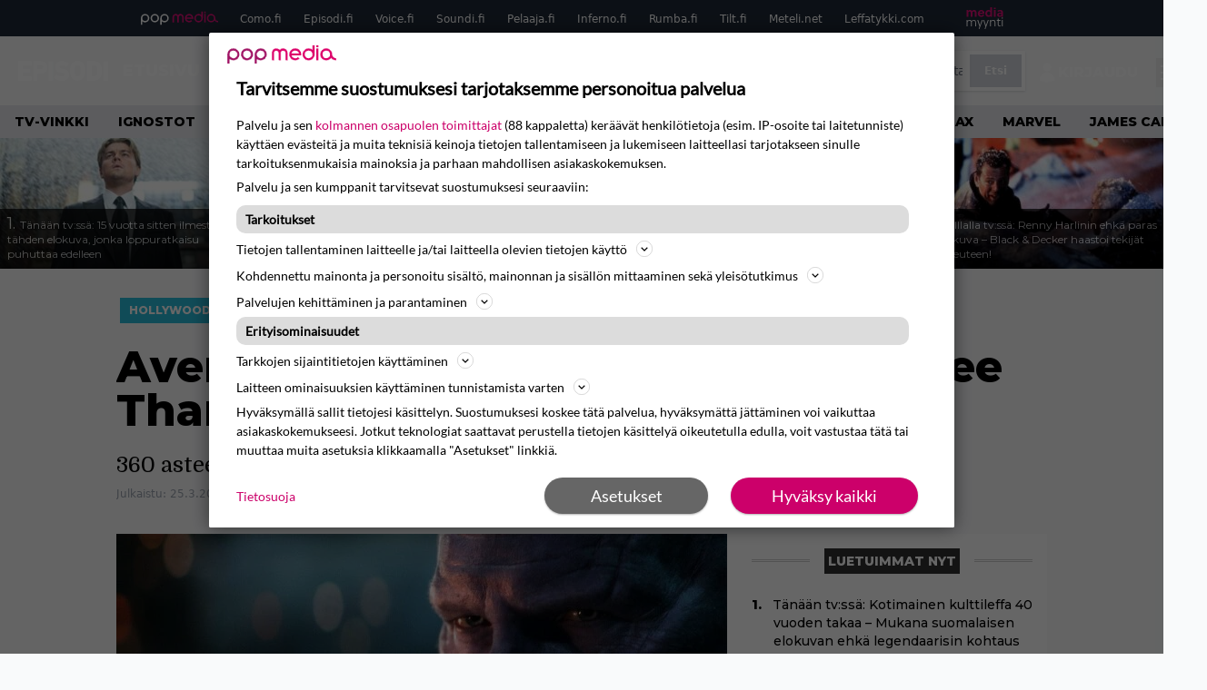

--- FILE ---
content_type: text/html; charset=UTF-8
request_url: https://www.episodi.fi/uutiset/avengers-infinity-war-video-esittelee-thanoksen-paan-lapikotaisin/
body_size: 36024
content:
<!doctype html>
<html lang="fi">
<head>
	<meta charset="UTF-8">
	<meta name="viewport" content="width=device-width, initial-scale=1">
	<link rel="profile" href="https://gmpg.org/xfn/11">
	<link rel="icon" type="image/png" href="/favicon-96x96.png" sizes="96x96" />
	<link rel="icon" type="image/svg+xml" href="/favicon.svg" />
	<link rel="shortcut icon" href="/favicon.ico" />
	<link rel="apple-touch-icon" sizes="180x180" href="/apple-touch-icon.png" />
	<link rel="manifest" href="/site.webmanifest" />
	<link rel="mask-icon" href="/safari-pinned-tab.svg" color="#5bbad5">
	<meta name="msapplication-TileColor" content="#da532c">
	<meta name="theme-color" content="#ffffff">

	<link href="https://www.episodi.fi/wp-content/cache/perfmatters/www.episodi.fi/fonts/61681bf2d52d.google-fonts.min.css" rel="stylesheet">
	
	<script src="https://www.episodi.fi/wp-content/themes/popmedia2030/assets/js/gravito-stub.js"></script>
	<script src="https://www.episodi.fi/wp-content/themes/popmedia2030/assets/js/gravito.js" async></script>
	<script>
		// Listen for the DOMContentLoaded event on the document
		document.addEventListener('DOMContentLoaded', function() {
			// Create a script element
			var script = document.createElement('script');

			// Set the source of the script to the Gravito SDK
			script.src = 'https://cdn.gravito.net/sdkv2/latest/sdk.js';

			// Set the script to load asynchronously
			script.async = true;

			// Define what to do once the script has loaded
			script.onload = function() {
				// Check if window.gravito and its init method are available
				if (window.gravito && typeof window.gravito.init === 'function') {
					// Your code to run after the script loads
					window.gravito.init("tcfCMP");
				} else {
					console.error('Gravito is not initialized properly.');
				}
			};

			// Append the script element to the head of the document
			document.head.appendChild(script);
		});

	</script>

	
	<meta name='robots' content='index, follow, max-image-preview:large, max-snippet:-1, max-video-preview:-1' />
	<style>img:is([sizes="auto" i], [sizes^="auto," i]) { contain-intrinsic-size: 3000px 1500px }</style>
	<link rel='preconnect' href='https://securepubads.g.doubleclick.net' >
<link rel='preconnect' href='https://experience-eu.piano.io' >
<link rel='preconnect' href='https://cdn.gravito.net' >
<link rel='dns-prefetch' href='//cdn.gravito.net'>
<link rel='dns-prefetch' href='//code.piano.io'>
<link rel='dns-prefetch' href='//cdn.cxense.com'>
<link rel='dns-prefetch' href='//securepubads.g.doubleclick.net'>
<link rel='dns-prefetch' href='//popmedia-cdn.relevant-digital.com'>
<link rel='dns-prefetch' href='//functions.adnami.io'>

	<!-- This site is optimized with the Yoast SEO Premium plugin v26.6 (Yoast SEO v26.6) - https://yoast.com/wordpress/plugins/seo/ -->
	<title>Avengers: Infinity War -video esittelee Thanoksen pään läpikotaisin - Episodi.fi</title><link rel="preload" href="https://www.episodi.fi/wp-content/uploads/2023/05/article-full3x1-256x144.jpg" as="image" fetchpriority="high"><link rel="preload" href="https://www.episodi.fi/wp-content/uploads/2025/12/yle-toive-elokuva-rosso-12-nxtosiebxfqa-eo7os2p-jpgversion-256x144.jpg" as="image" fetchpriority="high"><link rel="preload" href="https://www.episodi.fi/wp-content/cache/perfmatters/www.episodi.fi/fonts/L0x8DFMnlVwD4h3hu_qnZypEiw.woff2" as="fetch" crossorigin><link rel="preload" href="https://www.episodi.fi/wp-content/cache/perfmatters/www.episodi.fi/fonts/JTUSjIg1_i6t8kCHKm459WlhyyTh89Y.woff2" as="font" type="font/woff2" crossorigin><link rel="preload" href="https://www.episodi.fi/wp-content/cache/perfmatters/www.episodi.fi/minify/7db3b197d019.style.min.css?ver=1.0.9" as="style" onload="this.rel='stylesheet';this.removeAttribute('onload');"><link rel="preload" href="https://www.episodi.fi/wp-content/cache/perfmatters/www.episodi.fi/minify/8b501948a197.main.prod.min.css?ver=1.0.19" as="style" onload="this.rel='stylesheet';this.removeAttribute('onload');"><link rel="preload" href="https://www.episodi.fi/wp-content/cache/perfmatters/www.episodi.fi/fonts/61681bf2d52d.google-fonts.min.css" as="style" onload="this.rel='stylesheet';this.removeAttribute('onload');">
	<meta name="description" content="360 asteen pyöritys." />
	<link rel="canonical" href="https://www.episodi.fi/uutiset/avengers-infinity-war-video-esittelee-thanoksen-paan-lapikotaisin/" />
	<meta property="og:locale" content="fi_FI" />
	<meta property="og:type" content="article" />
	<meta property="og:title" content="Avengers: Infinity War -video esittelee Thanoksen pään läpikotaisin" />
	<meta property="og:description" content="Avengers: Infinity War -elokuvassa nähtiin varsin onnistunut CGI-hahmo Thanos. Vaikka se oli tehty tietokoneella, sitä jopa piti melkeinpä näyttelijänä muiden joukossa. Taiteilija Ryan Meinerding jakoi nyt Instagramissa konseptivideon Thanoksen päästä. Videolla nähdään tietokonemalli, joka pyörähtää 360 astetta. Koska Thanos on kuollut ja kuopattu, monet ovat miettineet, kuka on Marvel-universumin vaiheen neljä suuri pahis. Jotkut ovat arvelleet, [&hellip;]" />
	<meta property="og:url" content="https://www.episodi.fi/uutiset/avengers-infinity-war-video-esittelee-thanoksen-paan-lapikotaisin/" />
	<meta property="og:site_name" content="Episodi.fi" />
	<meta property="article:publisher" content="https://www.facebook.com/episodilehti" />
	<meta property="og:image" content="https://www.episodi.fi/wp-content/uploads/2019/04/avengers-infinity-war-thanos-0.jpg" />
	<meta property="og:image:width" content="1280" />
	<meta property="og:image:height" content="720" />
	<meta property="og:image:type" content="image/jpeg" />
	<meta name="twitter:label1" content="Arvioitu lukuaika" />
	<meta name="twitter:data1" content="1 minuutti" />
	<script type="application/ld+json" class="yoast-schema-graph">{"@context":"https://schema.org","@graph":[{"@type":"WebPage","@id":"https://www.episodi.fi/uutiset/avengers-infinity-war-video-esittelee-thanoksen-paan-lapikotaisin/","url":"https://www.episodi.fi/uutiset/avengers-infinity-war-video-esittelee-thanoksen-paan-lapikotaisin/","name":"Avengers: Infinity War -video esittelee Thanoksen pään läpikotaisin - Episodi.fi","isPartOf":{"@id":"https://www.episodi.fi/#website"},"primaryImageOfPage":{"@id":"https://www.episodi.fi/uutiset/avengers-infinity-war-video-esittelee-thanoksen-paan-lapikotaisin/#primaryimage"},"image":{"@id":"https://www.episodi.fi/uutiset/avengers-infinity-war-video-esittelee-thanoksen-paan-lapikotaisin/#primaryimage"},"thumbnailUrl":"https://www.episodi.fi/wp-content/uploads/2019/04/avengers-infinity-war-thanos-0.jpg","datePublished":"2020-03-25T21:33:49+00:00","breadcrumb":{"@id":"https://www.episodi.fi/uutiset/avengers-infinity-war-video-esittelee-thanoksen-paan-lapikotaisin/#breadcrumb"},"inLanguage":"fi","potentialAction":[{"@type":"ReadAction","target":["https://www.episodi.fi/uutiset/avengers-infinity-war-video-esittelee-thanoksen-paan-lapikotaisin/"]}]},{"@type":"ImageObject","inLanguage":"fi","@id":"https://www.episodi.fi/uutiset/avengers-infinity-war-video-esittelee-thanoksen-paan-lapikotaisin/#primaryimage","url":"https://www.episodi.fi/wp-content/uploads/2019/04/avengers-infinity-war-thanos-0.jpg","contentUrl":"https://www.episodi.fi/wp-content/uploads/2019/04/avengers-infinity-war-thanos-0.jpg","width":1280,"height":720},{"@type":"BreadcrumbList","@id":"https://www.episodi.fi/uutiset/avengers-infinity-war-video-esittelee-thanoksen-paan-lapikotaisin/#breadcrumb","itemListElement":[{"@type":"ListItem","position":1,"name":"Episodi","item":"https://www.episodi.fi/"},{"@type":"ListItem","position":2,"name":"Uutiset","item":"https://www.episodi.fi/uutiset/"},{"@type":"ListItem","position":3,"name":"Avengers: Infinity War -video esittelee Thanoksen pään läpikotaisin"}]},{"@type":"WebSite","@id":"https://www.episodi.fi/#website","url":"https://www.episodi.fi/","name":"Episodi.fi","description":"Suomen suurin elokuvalehti","potentialAction":[{"@type":"SearchAction","target":{"@type":"EntryPoint","urlTemplate":"https://www.episodi.fi/?s={search_term_string}"},"query-input":{"@type":"PropertyValueSpecification","valueRequired":true,"valueName":"search_term_string"}}],"inLanguage":"fi"},{"@type":"Person","@id":"https://www.episodi.fi/#/schema/person/41fb5ff355735c2e0695e7dd8f005595","name":"Markku Leppilampi","image":{"@type":"ImageObject","inLanguage":"fi","@id":"https://www.episodi.fi/#/schema/person/image/","url":"https://secure.gravatar.com/avatar/f57740d03f0e6cd5f7da86c0c0aefa9ee51eaebb6eda471f1dbec5c0e3b733d8?s=96&d=identicon&r=g","contentUrl":"https://secure.gravatar.com/avatar/f57740d03f0e6cd5f7da86c0c0aefa9ee51eaebb6eda471f1dbec5c0e3b733d8?s=96&d=identicon&r=g","caption":"Markku Leppilampi"},"url":"https://www.episodi.fi/author/markkuleppilampi/"}]}</script>
	<!-- / Yoast SEO Premium plugin. -->



<meta property="article:published_time" content="2020-03-25T23:33:49+02:00" />
<link rel='dns-prefetch' href='//cdn.parsely.com' />
<link rel='dns-prefetch' href='//v0.wordpress.com' />
<style id='wp-parsely-recommendations-style-inline-css'>
.parsely-recommendations-list-title{font-size:1.2em}.parsely-recommendations-list{list-style:none;padding:unset}.parsely-recommendations-cardbody{overflow:hidden;padding:.8em;text-overflow:ellipsis;white-space:nowrap}.parsely-recommendations-cardmedia{padding:.8em .8em 0}

</style>
<link rel='stylesheet' id='ep_general_styles-css' href='https://www.episodi.fi/wp-content/plugins/elasticpress/dist/css/general-styles.css?ver=66295efe92a630617c00' media='all' />
<link rel="stylesheet" id="popmedia2030-style-css" href="https://www.episodi.fi/wp-content/cache/perfmatters/www.episodi.fi/minify/7db3b197d019.style.min.css?ver=1.0.9" media="all">
<link rel="stylesheet" id="tailwind-css" href="https://www.episodi.fi/wp-content/cache/perfmatters/www.episodi.fi/minify/8b501948a197.main.prod.min.css?ver=1.0.19" media="all">
<link rel='stylesheet' id='elasticpress-facets-css' href='https://www.episodi.fi/wp-content/plugins/elasticpress/dist/css/facets-styles.css?ver=e96caca972beab457d95' media='all' />
<link rel="alternate" title="oEmbed (JSON)" type="application/json+oembed" href="https://www.episodi.fi/wp-json/oembed/1.0/embed?url=https%3A%2F%2Fwww.episodi.fi%2Fuutiset%2Favengers-infinity-war-video-esittelee-thanoksen-paan-lapikotaisin%2F" />
<link rel="alternate" title="oEmbed (XML)" type="text/xml+oembed" href="https://www.episodi.fi/wp-json/oembed/1.0/embed?url=https%3A%2F%2Fwww.episodi.fi%2Fuutiset%2Favengers-infinity-war-video-esittelee-thanoksen-paan-lapikotaisin%2F&#038;format=xml" />
<!-- echobox -->
<script async id="ebx" src="//applets.ebxcdn.com/ebx.js"></script><script type="application/ld+json" class="wp-parsely-metadata">{"@context":"https:\/\/schema.org","@type":"NewsArticle","headline":"Avengers: Infinity War -video esittelee Thanoksen p\u00e4\u00e4n l\u00e4pikotaisin","url":"https:\/\/www.episodi.fi\/uutiset\/avengers-infinity-war-video-esittelee-thanoksen-paan-lapikotaisin\/","mainEntityOfPage":{"@type":"WebPage","@id":"https:\/\/www.episodi.fi\/uutiset\/avengers-infinity-war-video-esittelee-thanoksen-paan-lapikotaisin\/"},"thumbnailUrl":"https:\/\/www.episodi.fi\/wp-content\/uploads\/2019\/04\/avengers-infinity-war-thanos-0-150x150.jpg","image":{"@type":"ImageObject","url":"https:\/\/www.episodi.fi\/wp-content\/uploads\/2019\/04\/avengers-infinity-war-thanos-0.jpg"},"articleSection":"Hollywood","author":[{"@type":"Person","name":"Markku Leppilampi","url":"https:\/\/www.episodi.fi\/author\/markkuleppilampi\/"}],"creator":["Markku Leppilampi"],"publisher":{"@type":"NewsMediaOrganization","name":"Episodi.fi","logo":{"@type":"ImageObject","url":"https:\/\/www.episodi.fi\/web-app-manifest-512x512.png"},"url":"https:\/\/www.episodi.fi","sameAs":["https:\/\/fi.wikipedia.org\/wiki\/Episodi_(lehti)","https:\/\/www.facebook.com\/episodilehti","https:\/\/www.instagram.com\/episodi_lehti\/"],"publishingPrinciples":"https:\/\/www.episodi.fi\/toimituslinja-ja-julkaisuperiaatteet\/","contactPoint":[{"@type":"ContactPoint","contactType":"newsroom","url":"https:\/\/www.episodi.fi\/palaute\/","email":"episodi@popmedia.fi","areaServed":["FI"],"availableLanguage":["fi","en"]}]},"keywords":["avengers-infinity-war","marvel","thanos"],"dateCreated":"2020-03-25T21:33:49Z","datePublished":"2020-03-25T21:33:49Z","dateModified":"2020-03-25T21:33:49Z","inLanguage":"fi","isAccessibleForFree":true,"sourceOrganization":{"@type":"NewsMediaOrganization","name":"Pop Media Oy","url":"https:\/\/www.popmedia.fi"},"metadata":{"url":"https:\/\/www.episodi.fi\/wp-content\/uploads\/2019\/04\/avengers-infinity-war-thanos-0-256x144.jpg"}}</script><link rel="preload" as="image" fetchpriority="high" href="https://www.episodi.fi/wp-content/uploads/2019/04/avengers-infinity-war-thanos-0-1024x576.jpg" imagesrcset="https://www.episodi.fi/wp-content/uploads/2019/04/avengers-infinity-war-thanos-0.jpg 1280w, https://www.episodi.fi/wp-content/uploads/2019/04/avengers-infinity-war-thanos-0-300x169.jpg 300w, https://www.episodi.fi/wp-content/uploads/2019/04/avengers-infinity-war-thanos-0-768x432.jpg 768w, https://www.episodi.fi/wp-content/uploads/2019/04/avengers-infinity-war-thanos-0-1024x576.jpg 1024w, https://www.episodi.fi/wp-content/uploads/2019/04/avengers-infinity-war-thanos-0-256x144.jpg 256w, https://www.episodi.fi/wp-content/uploads/2019/04/avengers-infinity-war-thanos-0-304x171.jpg 304w, https://www.episodi.fi/wp-content/uploads/2019/04/avengers-infinity-war-thanos-0-672x378.jpg 672w, https://www.episodi.fi/wp-content/uploads/2019/04/avengers-infinity-war-thanos-0-133x75.jpg 133w, https://www.episodi.fi/wp-content/uploads/2019/04/avengers-infinity-war-thanos-0-109x61.jpg 109w, https://www.episodi.fi/wp-content/uploads/2019/04/avengers-infinity-war-thanos-0-80x45.jpg 80w, https://www.episodi.fi/wp-content/uploads/2019/04/avengers-infinity-war-thanos-0-800x450.jpg 800w, https://www.episodi.fi/wp-content/uploads/2019/04/avengers-infinity-war-thanos-0-623x350.jpg 623w, https://www.episodi.fi/wp-content/uploads/2019/04/avengers-infinity-war-thanos-0-380x214.jpg 380w, https://www.episodi.fi/wp-content/uploads/2019/04/avengers-infinity-war-thanos-0-263x149.jpg 263w, https://www.episodi.fi/wp-content/uploads/2019/04/avengers-infinity-war-thanos-0-215x122.jpg 215w, https://www.episodi.fi/wp-content/uploads/2019/04/avengers-infinity-war-thanos-0-345x195.jpg 345w, https://www.episodi.fi/wp-content/uploads/2019/04/avengers-infinity-war-thanos-0-576x325.jpg 576w, https://www.episodi.fi/wp-content/uploads/2019/04/avengers-infinity-war-thanos-0-206x116.jpg 206w, https://www.episodi.fi/wp-content/uploads/2019/04/avengers-infinity-war-thanos-0-167x94.jpg 167w, https://www.episodi.fi/wp-content/uploads/2019/04/avengers-infinity-war-thanos-0-119x67.jpg 119w" imagesizes="(max-width: 768px) 100vw, 648px"><noscript><style>.perfmatters-lazy[data-src]{display:none !important;}</style></noscript><style>.perfmatters-lazy-youtube{position:relative;width:100%;max-width:100%;height:0;padding-bottom:56.23%;overflow:hidden}.perfmatters-lazy-youtube img{position:absolute;top:0;right:0;bottom:0;left:0;display:block;width:100%;max-width:100%;height:auto;margin:auto;border:none;cursor:pointer;transition:.5s all;-webkit-transition:.5s all;-moz-transition:.5s all}.perfmatters-lazy-youtube img:hover{-webkit-filter:brightness(75%)}.perfmatters-lazy-youtube .play{position:absolute;top:50%;left:50%;right:auto;width:68px;height:48px;margin-left:-34px;margin-top:-24px;background:url(https://www.episodi.fi/wp-content/plugins/perfmatters/img/youtube.svg) no-repeat;background-position:center;background-size:cover;pointer-events:none;filter:grayscale(1)}.perfmatters-lazy-youtube:hover .play{filter:grayscale(0)}.perfmatters-lazy-youtube iframe{position:absolute;top:0;left:0;width:100%;height:100%;z-index:99}</style>
	
		<script>
			document.cookie = "__adblocker=; expires=Thu, 01 Jan 1970 00:00:00 GMT; path=/";
			var setNptTechAdblockerCookie = function(adblocker) {
				var d = new Date();
				d.setTime(d.getTime() + 60 * 5 * 1000);
				document.cookie = "__adblocker=" + (adblocker ? "true" : "false") + "; expires=" + d.toUTCString() + "; path=/";
			};
			var script = document.createElement("script");
			script.setAttribute("async", true);
			script.setAttribute("src", "//www.npttech.com/advertising.js");
			script.setAttribute("onerror", "setNptTechAdblockerCookie(true);");
			document.getElementsByTagName("head")[0].appendChild(script);
		</script>

	
		<script type='text/javascript'>
			var cX = window.cX = window.cX || {
            options: { tcf20: true } }; cX.callQueue = cX.callQueue || [];
		cX.callQueue.push(['getUserSegmentIds', {persistedQueryId: "7ef7b8892343d15d4ec963acf7cc3ce8d5e50c48", callback: function(segments) {
		if(typeof window.localStorage === 'object' && typeof window.localStorage.getItem === 'function') {
			localStorage.setItem("cxSegments", segments.join(","));
		}
		}}]);
		
		function getUserSegmentIdsLocal() {
		var segments = [];
		if(typeof window.localStorage === 'object' && typeof window.localStorage.getItem === 'function' && localStorage.getItem("cxSegments") !== null && localStorage.getItem("cxSegments").length>0) {
			segments = localStorage.getItem("cxSegments").split(',');
		}
		return segments;
		}
		</script>

	<script async src="https://securepubads.g.doubleclick.net/tag/js/gpt.js"></script>

	<script async src="https://popmedia-cdn.relevant-digital.com/static/tags/637735b01d1e405d38bd39e1.js"></script>
	<script>	
		function loadAds() {
		window.relevantDigital = window.relevantDigital || {};
		relevantDigital.cmd = relevantDigital.cmd || [];
		relevantDigital.cmd.push(function() {
			relevantDigital.loadPrebid({
				configId: '637a007adbd7301b7704e82a', //Episodi config id
				delayedAdserverLoading: true,
				manageAdserver: true,	
				collapseEmptyDivs: true,
				collapseBeforeAdFetch: false,
				noGpt: true, //set to true when gpt is present on page. 
				allowedDivIds: null, // set to an array to only load certain <div>s, example - ["divId1", "divId2"]
				
			});
		});
		}

			function deviceHandler() {
			var type = window.innerWidth < 980 ? 'mobile' : 'desktop';
			["data-lazy-" + type + "-ad-unit-id", "data-" + type + "-ad-unit-id"].forEach(function(attr) {
				Array.from(document.querySelectorAll("["+ attr + "]")).forEach(function (elm){
					elm.setAttribute(attr.replace(type + "-", ""), elm.getAttribute(attr));
				});
			});
			}
	</script>

	<script async="async" src="https://functions.adnami.io/api/macro/adsm.macro.episodi.fi.js" type="pmdelayedscript" data-cfasync="false" data-no-optimize="1" data-no-defer="1" data-no-minify="1"></script>


	
	<!-- piano composer sandbox
	<script>(function(src){var a=document.createElement("script");a.type="text/javascript";a.async=true;a.src=src;var b=document.getElementsByTagName("script")[0];b.parentNode.insertBefore(a,b)})("https://sandbox.tinypass.com/xbuilder/experience/load?aid=A82f90Orsu");</script>
		-->
	<!-- piano composer production 	-->
	<script>(function(src){var a=document.createElement("script");a.type="text/javascript";a.async=true;a.src=src;var b=document.getElementsByTagName("script")[0];b.parentNode.insertBefore(a,b)})("https://experience-eu.piano.io/xbuilder/experience/load?aid=V4VkMYJ0pe");</script>

	<!-- piano -->
			<script>

	// initialize tp
	tp = window["tp"] || [];

	tp.push(["init", function() {
		
	// The content published date GMT
	tp.push(["setContentCreated", "2020-03-25 11:33:49"]);
	// The content author
	tp.push(["setContentAuthor", "Markku Leppilampi"]);
	// The content tags
	
	var tags = [];
			tags.push("avengers-infinity-war");
			tags.push("marvel");
			tags.push("thanos");
		tp.push(["setTags", tags]);
		// If the content is native advertising
	tp.push(["setContentIsNative", false]);

	}]);
	</script>

						<meta name="cXenseParse:ofr-aiheet" content="Avengers: Infinity War,Marvel,Thanos" data-separator="," />
			
</head>

<body class="wp-singular uutiset-template-default single single-uutiset postid-106962 wp-theme-popmedia2030 bg-gray-50 no-sidebar">


<div id="page" class="site">

	<header id="masthead" class="site-header">
		<div class="site-branding">

			<nav id="site-navigation" class="main-navigation" x-data="menuNavigation">
	<!-- pop media navbar -->
    <div class="flex flex-wrap hidden md:inline lg:inline">
        <section class="relative mx-auto">
			<nav class="flex justify-between bg-gray-800 text-white">
				<div class="px-2 xl:px-12 py-2 flex w-full items-center popbar">
				<ul class="hidden md:flex px-2 mx-auto text-xs space-x-6">
					<li><a class="hover:text-gray-200" href="https://www.popmedia.fi" target="_blank"><svg xmlns="http://www.w3.org/2000/svg" id="Layer_1" data-name="Layer 1" viewBox="0 0 694.24 117.39">
  <defs>
    <style>
      .cls-1{fill:#de0076;}.cls-2{fill:#a71b71;}
    </style>
    <title>Popmedia.fi</title>
  </defs>
  <path d="M471.4 58.69a38 38 0 1 0-11.11 26.79l-9.19-9.19a24.92 24.92 0 0 1-41.73-11.1h61.45a38 38 0 0 0 .58-6.5zm-62-6.5a24.94 24.94 0 0 1 48.16 0z" class="cls-1"/>
  <path d="M125.17 96.64a37.94 37.94 0 1 1 37.94-37.94 38 38 0 0 1-37.94 37.94zm0-62.89a24.94 24.94 0 1 0 24.94 24.94 25 25 0 0 0-24.94-24.94zM37.94 20.75A38 38 0 0 0 0 58.69v58.69h13V87.25a37.93 37.93 0 1 0 24.94-66.5zm0 62.89a24.94 24.94 0 1 1 24.95-24.95 25 25 0 0 1-24.95 24.95zM212.39 20.75a38 38 0 0 0-37.94 37.94v58.69h13V87.25a37.93 37.93 0 1 0 24.94-66.5zm0 62.89a24.94 24.94 0 1 1 24.94-24.94 25 25 0 0 1-24.94 24.94z" class="cls-2"/>
  <path d="M556.58 0h-13v30.14a37.92 37.92 0 1 0 13 28.56zm-37.94 83.64a24.94 24.94 0 1 1 24.94-24.94 25 25 0 0 1-24.94 24.94zM384.17 48.9A28.21 28.21 0 0 0 334.23 31a28.15 28.15 0 0 0-49.85 17.9v47.74h13V48.92a15.17 15.17 0 0 1 30.33 0v47.72h13V48.92a15.23 15.23 0 0 1 30.45 0v47.72h13V48.9zM568.92 20.75h13v75.89h-13zM568.92 0h13v13h-13zM669.3 58.69a38 38 0 1 0-6.5 21.22 37.94 37.94 0 0 0 31.45 16.73v-13a25 25 0 0 1-24.95-24.95zm-37.95 24.94a24.94 24.94 0 1 1 24.94-24.94 25 25 0 0 1-24.94 24.94z" class="cls-1"/>
</svg>
</a></li>
					<li><a class="hover:text-gray-200 top-1 relative align-middle" href="https://www.como.fi" target="_blank" title="Kotimaan viihde Comossa">Como.fi</a></li>
					<li><a class="hover:text-gray-200 top-1 relative align-middle" href="https://www.episodi.fi" target="_blank" title="Elokuvat ja tv-sarjat Episodista">Episodi.fi</a></li>
					<li><a class="hover:text-gray-200 top-1 relative align-middle" href="https://www.voice.fi" target="_blank" title="Voice - kotimaan uutiset">Voice.fi</a></li>
					<li><a class="hover:text-gray-200 top-1 relative align-middle" href="https://www.soundi.fi" target="_blank" title="Soundi">Soundi.fi</a></li>
					<li><a class="hover:text-gray-200 top-1 relative align-middle" href="https://www.pelaaja.fi" target="_blank" title="Suomen paras pelimedia Pelaaja">Pelaaja.fi</a></li>
					<li><a class="hover:text-gray-200 top-1 relative align-middle" href="https://www.inferno.fi" target="_blank" title="Inferno">Inferno.fi</a></li>
					<li><a class="hover:text-gray-200 top-1 relative align-middle" href="https://www.rumba.fi" target="_blank" title="Rumba">Rumba.fi</a></li>
					<li><a class="hover:text-gray-200 top-1 relative align-middle" href="https://www.tilt.fi" target="_blank" title="Tilt">Tilt.fi</a></li>
					<li><a class="hover:text-gray-200 top-1 relative align-middle" href="https://www.meteli.net" target="_blank" title="Keikat tänään Metelistä">Meteli.net</a></li>
					<li><a class="hover:text-gray-200 top-1 relative align-middle" href="https://www.leffatykki.com" target="_blank" title="Parhaat elokuvat ja sarjat Leffatykistä">Leffatykki.com</a></li>
					<li><a class="hover:text-gray-200" href="https://popmedia.ocast.com/fi/" target="_blank"><svg id="Layer_1" data-name="Layer 1" xmlns="http://www.w3.org/2000/svg" viewBox="0 0 258.7 154.6"><defs><style>.cls-1{fill:#d17;}.cls-2{fill:#fff;}</style></defs><title>mediamyynti</title><path class="cls-1" d="M58.5,67.29V43.43c0-3.5-.09-7.44-1.44-10.14C55.9,31,53.65,30,50.78,30a11.68,11.68,0,0,0-9.24,5.38A64.82,64.82,0,0,1,42,42.8v24.5H29.25V43.43c0-3.5,0-7.54-1.44-10.23C26.65,31,24.49,30,21.8,30c-3.14,0-6.73,2-9.06,4.66V67.29H0V20.1H11l.9,5.74A17.45,17.45,0,0,1,25.57,19a15.4,15.4,0,0,1,13.37,7.9A18.32,18.32,0,0,1,54.64,19,15.6,15.6,0,0,1,67,25.12C70.7,29.88,71.24,36,71.24,42.8v24.5Z"/><path class="cls-1" d="M93,46.84c.89,6.46,5.11,11.31,11.84,11.31,6.1,0,9.24-2.51,12.29-7l8.34,5.65c-5.38,7.81-11.39,11.58-21.53,11.58-14.26,0-23.86-10-23.86-24.14S90.49,19,104,19c13.1,0,22.79,9.24,22.79,21.8a34.28,34.28,0,0,1-.63,6Zm20.81-8.7c-.27-5.65-4.22-9.15-9.42-9.15-6.1,0-9.42,3.86-10.77,9.15Z"/><path class="cls-1" d="M170.46,67.29l-1.08-5.83c-3.32,5.21-9.69,6.91-14.53,6.91-12.47,0-22-11.13-22-24.85C132.87,30.24,142.2,19,155,19c4.49,0,10.14,1.61,13.73,5.65V0h12.74V67.29Zm-1.7-32.21A13.74,13.74,0,0,0,157.81,30c-8.16,0-11.93,7.27-11.93,13.91,0,6.91,4.49,13.55,11.76,13.55a12.36,12.36,0,0,0,11.13-6.19Z"/><path class="cls-1" d="M193.91,13.55V2.69h12.74V13.55Zm0,53.75V20.1h12.74v47.2Z"/><path class="cls-1" d="M247.67,67.29l-1-4c-3.05,3.77-7.81,5.11-12.83,5.11-8.79,0-17-5.29-17-15,0-11.58,10.77-15.25,20.55-15.25a42.2,42.2,0,0,1,8.53,1V38.4c0-5.92-2.43-9.51-9.33-9.51-5.38,0-10.14,2-14.26,4.13L219,23.87A47.16,47.16,0,0,1,239.23,19c13.1,0,19.47,7.63,19.47,19.92V67.29ZM246,46.75a29.64,29.64,0,0,0-6.46-.81c-4.66,0-10.14,1.71-10.14,7.27,0,4.13,3.41,6.28,7.18,6.28a13.88,13.88,0,0,0,9.42-4Z"/><path class="cls-2" d="M7.31,90.8v7.72c3.5-5.83,8.88-8.79,14.63-8.79,7.36,0,11.66,3.32,13.82,9.06,5.56-7.09,10-9.06,15.43-9.06,11.66,0,16.42,7.44,16.42,21.17v23.69H61.5v-22.7c0-8.35-1.88-16.6-10.59-16.6-5.21,0-10.5,3.5-13.82,9.15a46.24,46.24,0,0,1,.36,6.28v23.87h-6.1v-22.7c0-8.26-1.52-16.6-10.32-16.6-5.56,0-10.86,4.66-13.73,10.23v29.07H1.21V90.8Z"/><path class="cls-2" d="M82.9,90.8l12.38,37.06L108.48,90.8H115L91.25,154.6,86,152.54l5.83-15.8L76.26,90.8Z"/><path class="cls-2" d="M125.19,90.8l12.38,37.06L150.76,90.8h6.55l-23.78,63.8-5.21-2.06,5.83-15.8L118.55,90.8Z"/><path class="cls-2" d="M172.67,90.8v7.72a17.3,17.3,0,0,1,15.61-8.79c12.47,0,16.51,8,16.51,21.17v23.69h-6.1v-22.7c0-8.26-1.53-16.6-11.31-16.6-6.55,0-11.85,4.66-14.72,10.23v29.07h-6.1V90.8Z"/><path class="cls-2" d="M227.53,96.37V120.5c0,7.89,2.69,9.33,6.73,9.33a16.25,16.25,0,0,0,5.38-1.17l1.53,4.84a14.77,14.77,0,0,1-7,1.88c-8.53,0-12.74-5.11-12.74-14.18V96.37h-6.19V90.8h6.19V79.86h6.1V90.8h12.74v5.56Z"/><path class="cls-2" d="M250.78,81V72.59h6.1V81Zm0,53.57V90.8h6.1v43.79Z"/></svg></a></li>
				</ul>
				</div>
			</nav>
        
        </section>
    </div>
    <!-- site main navbar -->
    <div class="flex flex-wrap">
		<section class="relative w-full">
			<nav class="flex justify-between bg-gradient-to-b from-tilt-light to-tilt-dark text-white">
				<div class="px-5 xl:px-12 py-4 flex w-full items-center">
                    <div class="logo w-40">
                        <a href="/" title="episodi - elokuvat" class="block"><svg xmlns="http://www.w3.org/2000/svg" viewBox="0 0 276.1 61.3"><path class="st0" d="M202.3 11.1c-3-5.4-9.8-11.1-19.8-11.1 -10 0-16.7 5.8-19.8 11.1 -2.2 3.9-2.8 6.3-2.8 19.2 0 12.9 0.6 15.3 2.8 19.2 3 5.4 9.8 11.1 19.8 11.1 10 0 16.7-5.8 19.8-11.1 2.2-3.9 2.8-6.3 2.8-19.2C205 17.5 204.5 15.1 202.3 11.1M189.1 44.3c-0.9 1.1-3 3-6.6 3 -3.7 0-5.7-1.9-6.6-3 -1.7-2.1-2.3-2.9-2.3-13.9 0-11.1 0.6-11.8 2.3-13.9 0.9-1.1 3-3 6.6-3 3.7 0 5.7 1.9 6.6 3 1.7 2.1 2.3 2.9 2.3 13.9C191.4 41.4 190.8 42.2 189.1 44.3"/><path class="st0" d="M138.9 24.5c-2.1-0.2-4.1-0.5-6.2-0.8 -3.7-0.5-5.7-2.2-5.7-4.4 0-4.8 4.7-5.3 6.8-5.3 4.1 0 8.4 1.3 12.5 3.8l2.1 1.3 7.6-11 -2.2-1.4c-6.3-4-12.8-6.1-19.6-6.1 -12.6 0-20.8 7.3-20.8 18.5 0 9.6 6.5 16.5 17.1 17.9 1.2 0.2 2.3 0.3 3.2 0.4 1.4 0.2 2.7 0.4 4.2 0.6 3.4 0.4 5 2 5 4.8 0 3.7-4.4 5-8.5 5 -5.1 0-10.3-1.8-14.3-4.9l-1.9-1.5 -8.9 10 2 1.7c6.3 5.4 14 8.1 23.1 8.1 13.7 0 22.2-7.1 22.2-18.5C156.5 35.3 151.9 26 138.9 24.5"/><path class="st0" d="M252.8 11.4C248.7 4.7 241.9 1 233.5 1h-22.1v59.8H233c8.3 0 15.3-3.6 19.6-10.2 3-4.6 3.6-7.6 3.6-19.7C256.1 19.2 255.9 16.7 252.8 11.4M240.8 44.2c-1.7 2.5-4.4 3.7-8.3 3.7H225V14h7.6c3.9 0 5.9 0.9 7.9 3.6 1.7 2.3 2 4.1 2 13.7C242.5 41.4 242.2 42.2 240.8 44.2"/><rect x="262.5" y="1" class="st0" width="13.6" height="59.8"/><path class="st0" d="M82.7 5.4C78 1.7 73.7 1 68.6 1H45.8v59.8h13.6V39.5h10.3c12.6 0 20.1-9.7 20.1-19C89.8 14.3 87.2 8.7 82.7 5.4M69.4 25.6H58.9V12.2h10.1c2.3 0 3.5 0.3 4.9 1.2 1.8 1.2 2.7 2.9 2.7 5.5C76.6 22.1 74.4 25.6 69.4 25.6"/><rect x="93.3" y="1" class="st0" width="13.6" height="59.8"/><polygon class="st0" points="40.8 14 40.8 1 0 1 0 60.8 40.8 60.8 40.8 47.8 13.5 47.8 13.5 36.9 36.8 36.9 36.8 24.4 13.5 24.4 13.5 14 "/></svg></a>
                    </div>
					<ul class="hidden lg:flex px-4 mx-auto font-bold font-montserrat uppercase font-heading text-md lg:text-lg space-x-6">
						<li><a class="hover:text-gray-200" href="/">Etusivu</a></li>
						<li><a class="hover:text-gray-200" href="/uutiset/">Uutiset</a></li>
						<li><a class="hover:text-gray-200" href="/elokuvat/">Elokuvat</a></li>
						<li><a class="hover:text-gray-200" href="/testit/">Tietovisat</a></li>
						<li><a class="hover:text-gray-200" href="/listat/">Listat</a></li>
						<li><a class="hover:text-gray-200" href="/aiheet/podcast/">Podcast</a></li>
						<li><a class="hover:text-gray-200" href="/kilpailut/">Kilpailut</a></li>
					</ul>
					<div class="hidden lg:inline w-128">
						<div class="relative">
	<form id="searchform" method="get" action="https://www.episodi.fi/">
		<div class="bg-white shadow p-1 flex">
			<span class="w-auto flex justify-end items-center text-gray-500 p-2">
				<i class="material-icons text-xl"><svg xmlns="http://www.w3.org/2000/svg" class="h-5 w-5" viewBox="0 0 20 20"
						fill="currentColor">
						<path fill-rule="evenodd"
							d="M8 4a4 4 0 100 8 4 4 0 000-8zM2 8a6 6 0 1110.89 3.476l4.817 4.817a1 1 0 01-1.414 1.414l-4.816-4.816A6 6 0 012 8z"
							clip-rule="evenodd" />
					</svg></i>
			</span>
			<input x-ref="searchField" class="w-full p-2 text-gray-800 search-field text-sm border-0" name="s" type="text"
				placeholder="esim. Star Wars" value="">
			<button type="submit" class="bg-gray-300 hover:bg-gray-500 text-white p-2 pl-4 pr-4">
				<p class="font-semibold text-xs">Etsi</p>
			</button>
		</div>
	</form>
</div>





					</div>

					<div class="hidden lg:flex pt-1 pl-3 font-bold font-montserrat uppercase font-heading text-md lg:text-md flex">
					<svg xmlns="http://www.w3.org/2000/svg" viewBox="0 0 24 24" fill="currentColor" class="w-6 h-6">
						<path fill-rule="evenodd" d="M7.5 6a4.5 4.5 0 119 0 4.5 4.5 0 01-9 0zM3.751 20.105a8.25 8.25 0 0116.498 0 .75.75 0 01-.437.695A18.683 18.683 0 0112 22.5c-2.786 0-5.433-.608-7.812-1.7a.75.75 0 01-.437-.695z" clip-rule="evenodd" />
					</svg>
					<a href="javascript:void(0)" class="hidden w-128" id="pianoLogin">Kirjaudu</a>
					<div href="javascript:void(0)" class="hidden w-128" id="pianoUsername">
						<!-- <div class="bg-white hidden piano-submenu">
							<a href="javascript:void(0)" id="pianoLogout">Kirjaudu ulos</a>
						</div> -->
					</div>
					</div>
					<style>
					#pianoUsername {
						position:relative;
					}
					#pianoUsername:hover > .piano-submenu {
						display: block;
						position: absolute;
						right: 0;
						padding: 5px 5px;
						color: black;
						text-align: right;
						padding-left: 50px;
						border-radius: 2px;
					}
					</style>

					<div class="lg:hidden inline absolute right-20 top-6">
						<button class="text-white z-20 hover:text-gray-500 mobile-search-button" @click="toggleSearch">
							<svg xmlns="http://www.w3.org/2000/svg" class="h-6 w-6" viewBox="0 0 20 20" fill="currentColor">
								<path fill-rule="evenodd" d="M8 4a4 4 0 100 8 4 4 0 000-8zM2 8a6 6 0 1110.89 3.476l4.817 4.817a1 1 0 01-1.414 1.414l-4.816-4.816A6 6 0 012 8z" clip-rule="evenodd" />
							</svg>
						</button>
					</div>
				</div>
				<div class="flex items-center pr-6">
					<button
						class="burger-button burger-icon"
						data-burger-state="off"
						@click="toggleMobileMenu"
						x-ref="burgerButton">
						<span class="burger-icon-wing burger-icon-wing--tl"></span>
						<span class="burger-icon-wing burger-icon-wing--tr"></span>
						<span class="burger-icon-wing burger-icon-wing--m"></span>
						<span class="burger-icon-wing burger-icon-wing--br"></span>
						<span class="burger-icon-wing burger-icon-wing--bl"></span>
					</button>
				</div>
			</nav>
		</section>
	</div>

	<section class="overflow-x-scroll lg:overflow-x-auto hide-scroll-bar bg-gray-200 w-full">
		<!-- navbar -->
		<nav class="px-2 py-2">

			<!-- Nav Links -->
			<ul class="flex px-2 space-x-6 font-bold font-montserrat uppercase font-heading text-xs lg:text-sm lg:space-x-8">
												<li class="flex-shrink-0">
									<a class="hover:text-gray-500" href="https://www.episodi.fi/aiheet/tv-ohjelmat/">Tv-vinkki</a>
								</li>
															<li class="flex-shrink-0">
									<a class="hover:text-gray-500" href="https://www.episodi.fi/aiheet/ignostot/">Ignostot</a>
								</li>
															<li class="flex-shrink-0">
									<a class="hover:text-gray-500" href="https://www.episodi.fi/aiheet/netflix/">Netflix</a>
								</li>
															<li class="flex-shrink-0">
									<a class="hover:text-gray-500" href="https://www.episodi.fi/aiheet/stranger-things/">Stranger Things</a>
								</li>
															<li class="flex-shrink-0">
									<a class="hover:text-gray-500" href="https://www.episodi.fi/aiheet/arvostelupommitus/">arvostelupommitus</a>
								</li>
															<li class="flex-shrink-0">
									<a class="hover:text-gray-500" href="https://www.episodi.fi/aiheet/rakuten-tv/">Rakuten TV</a>
								</li>
															<li class="flex-shrink-0">
									<a class="hover:text-gray-500" href="https://www.episodi.fi/aiheet/tositarina/">tositarina</a>
								</li>
															<li class="flex-shrink-0">
									<a class="hover:text-gray-500" href="https://www.episodi.fi/aiheet/hbo-max/">HBO Max</a>
								</li>
															<li class="flex-shrink-0">
									<a class="hover:text-gray-500" href="https://www.episodi.fi/aiheet/marvel/">Marvel</a>
								</li>
															<li class="flex-shrink-0">
									<a class="hover:text-gray-500" href="https://www.episodi.fi/aiheet/james-cameron/">James Cameron</a>
								</li>
															<li class="flex-shrink-0">
									<a class="hover:text-gray-500" href="https://www.episodi.fi/aiheet/danny-ramirez/">Danny Ramirez</a>
								</li>
															<li class="flex-shrink-0">
									<a class="hover:text-gray-500" href="https://www.episodi.fi/aiheet/the-last-of-us/">The Last of Us</a>
								</li>
															<li class="flex-shrink-0">
									<a class="hover:text-gray-500" href="https://www.episodi.fi/aiheet/charlie-sheen/">Charlie Sheen</a>
								</li>
															<li class="flex-shrink-0">
									<a class="hover:text-gray-500" href="https://www.episodi.fi/aiheet/miehen-puolikkaat/">Miehen puolikkaat</a>
								</li>
															<li class="flex-shrink-0">
									<a class="hover:text-gray-500" href="https://www.episodi.fi/aiheet/david-spade/">David Spade</a>
								</li>
															<li class="flex-shrink-0">
									<a class="hover:text-gray-500" href="https://www.episodi.fi/aiheet/saturday-night-live/">Saturday Night Live</a>
								</li>
															<li class="flex-shrink-0">
									<a class="hover:text-gray-500" href="https://www.episodi.fi/aiheet/eddie-murphy/">Eddie Murphy</a>
								</li>
															<li class="flex-shrink-0">
									<a class="hover:text-gray-500" href="https://www.episodi.fi/aiheet/prime-video/">Prime Video</a>
								</li>
															<li class="flex-shrink-0">
									<a class="hover:text-gray-500" href="https://www.episodi.fi/aiheet/tom-cruise/">Tom Cruise</a>
								</li>
															<li class="flex-shrink-0">
									<a class="hover:text-gray-500" href="https://www.episodi.fi/aiheet/rob-reiner/">Rob Reiner</a>
								</li>
										</ul>

		</nav>

	</section>

	<!-- mobile menu -->
	<div class="mobile-menu min-h-screen bg-white" :class="{ 'block': isMenuOpen, 'hidden': !isMenuOpen }">
		<div class="flex flex-wrap">
			<div class="max-w-7xl mx-auto py-6 px-3 sm:px-3 lg:py-2 lg:px-3 font-montserrat">
    <div class="mt-6 grid grid-cols-2 gap-4 xl:mt-0 xl:col-span-2">
        <div class="md:grid md:grid-cols-2 md:gap-8">
            <div>
                <h3 class="text-sm font-semibold  text-gray-900 tracking-tighter uppercase">
                Alueet
                </h3>
                <ul role="list" class="mt-4 space-y-2">
                    <li><a class="text-base text-gray-900 hover:text-gray-900" href="/">Etusivu</a></li>
                    <li><a class="text-base text-gray-900 hover:text-gray-900" href="/uutiset/">Uutiset</a></li>
                    <li><a class="text-base text-gray-900 hover:text-gray-900" href="/elokuvat/">Elokuvat</a></li>
                    <li><a class="text-base text-gray-900 hover:text-gray-900" href="/testit/">Tietovisat</a></li>
                    <li><a class="text-base text-gray-900 hover:text-gray-900" href="/listat/">Listat</a></li>
                    <li><a class="text-base text-gray-900 hover:text-gray-900" href="/aiheet/podcast/">Podcast</a></li>
                </ul>

                <h3 class="mt-8 text-sm font-semibold  text-gray-900 tracking-tighter uppercase">
                Löydä katsottavaa
                </h3>
                <ul role="list" class="mt-4 space-y-4">
                  <li><a class="text-base text-gray-900 hover:text-gray-900" href="/aiheet/tv-ohjelmat/" title="tv-ohjelmat tänään">TV-Ohjelmat</a></li>
                  <li><a class="text-base text-gray-900 hover:text-gray-900" href="/aiheet/netflix/" title="Netflix">Netflix</a></li>
                  <li><a class="text-base text-gray-900 hover:text-gray-900" href="/aiheet/hbo-max/" title="HBO Max">HBO Max</a></li>
                  <li><a class="text-base text-gray-900 hover:text-gray-900" href="/aiheet/viaplay/" title="Viaplay">Viaplay</a></li>
                  <li><a class="text-base text-gray-900 hover:text-gray-900" href="/aiheet/disney-plus/" title="Disney Plus">Disney Plus</a></li>
                  <li><a class="text-base text-gray-900 hover:text-gray-900" href="/aiheet/prime-video/" title="Prime Video">Prime Video</a></li>
                  <li><a class="text-base text-gray-900 hover:text-gray-900" href="/aiheet/yle-areena/" title="Yle Areena">Yle Areena</a></li>
                  <li><a class="text-base text-gray-900 hover:text-gray-900" href="/aiheet/c-more/" title="C More">C More</a></li>
                </ul>
            </div>
          <div class="mt-12 md:mt-0">
            <h3 class="text-sm font-semibold text-gray-900 tracking-tighter uppercase">
              Aiheet
            </h3>
            <ul role="list" class="mt-4 space-y-4">
                                    <li>
                        <a class="text-base text-gray-900 hover:text-gray-900" href="https://www.episodi.fi/aiheet/tv-ohjelmat/">Tv-vinkki</a>
                      </li>
                                          <li>
                        <a class="text-base text-gray-900 hover:text-gray-900" href="https://www.episodi.fi/aiheet/ignostot/">Ignostot</a>
                      </li>
                                          <li>
                        <a class="text-base text-gray-900 hover:text-gray-900" href="https://www.episodi.fi/aiheet/netflix/">Netflix</a>
                      </li>
                                          <li>
                        <a class="text-base text-gray-900 hover:text-gray-900" href="https://www.episodi.fi/aiheet/stranger-things/">Stranger Things</a>
                      </li>
                                          <li>
                        <a class="text-base text-gray-900 hover:text-gray-900" href="https://www.episodi.fi/aiheet/arvostelupommitus/">arvostelupommitus</a>
                      </li>
                                          <li>
                        <a class="text-base text-gray-900 hover:text-gray-900" href="https://www.episodi.fi/aiheet/rakuten-tv/">Rakuten TV</a>
                      </li>
                                          <li>
                        <a class="text-base text-gray-900 hover:text-gray-900" href="https://www.episodi.fi/aiheet/tositarina/">tositarina</a>
                      </li>
                                          <li>
                        <a class="text-base text-gray-900 hover:text-gray-900" href="https://www.episodi.fi/aiheet/hbo-max/">HBO Max</a>
                      </li>
                                          <li>
                        <a class="text-base text-gray-900 hover:text-gray-900" href="https://www.episodi.fi/aiheet/marvel/">Marvel</a>
                      </li>
                                          <li>
                        <a class="text-base text-gray-900 hover:text-gray-900" href="https://www.episodi.fi/aiheet/james-cameron/">James Cameron</a>
                      </li>
                                          <li>
                        <a class="text-base text-gray-900 hover:text-gray-900" href="https://www.episodi.fi/aiheet/danny-ramirez/">Danny Ramirez</a>
                      </li>
                                          <li>
                        <a class="text-base text-gray-900 hover:text-gray-900" href="https://www.episodi.fi/aiheet/the-last-of-us/">The Last of Us</a>
                      </li>
                                          <li>
                        <a class="text-base text-gray-900 hover:text-gray-900" href="https://www.episodi.fi/aiheet/charlie-sheen/">Charlie Sheen</a>
                      </li>
                                          <li>
                        <a class="text-base text-gray-900 hover:text-gray-900" href="https://www.episodi.fi/aiheet/miehen-puolikkaat/">Miehen puolikkaat</a>
                      </li>
                                          <li>
                        <a class="text-base text-gray-900 hover:text-gray-900" href="https://www.episodi.fi/aiheet/david-spade/">David Spade</a>
                      </li>
                                          <li>
                        <a class="text-base text-gray-900 hover:text-gray-900" href="https://www.episodi.fi/aiheet/saturday-night-live/">Saturday Night Live</a>
                      </li>
                                          <li>
                        <a class="text-base text-gray-900 hover:text-gray-900" href="https://www.episodi.fi/aiheet/eddie-murphy/">Eddie Murphy</a>
                      </li>
                                          <li>
                        <a class="text-base text-gray-900 hover:text-gray-900" href="https://www.episodi.fi/aiheet/prime-video/">Prime Video</a>
                      </li>
                                          <li>
                        <a class="text-base text-gray-900 hover:text-gray-900" href="https://www.episodi.fi/aiheet/tom-cruise/">Tom Cruise</a>
                      </li>
                                          <li>
                        <a class="text-base text-gray-900 hover:text-gray-900" href="https://www.episodi.fi/aiheet/rob-reiner/">Rob Reiner</a>
                      </li>
                                </ul>
          </div>
        </div>
        <div class="md:grid md:grid-cols-2 md:gap-8">
          <div>
            <h3 class="text-sm font-semibold text-gray-900 tracking-tighter uppercase">
              Tilaukset
            </h3>
            <ul role="list" class="mt-4 space-y-4">
            <li>
                <a href="https://www.popmedia.fi/tilaa-episodi/" target="_blank" class="text-base text-gray-900 hover:text-gray-900">
                  Tilaa lehti
                </a>
              </li>
              <li>
                <a href="https://www.episodi.fi/uutiskirje/" target="_blank" class="text-base text-gray-900 hover:text-gray-900">
                  Uutiskirje
                </a>
              </li>

              <li>
                <a href="https://www.episodi.fi/feed" class="text-base text-gray-900 hover:text-gray-900">
                  RSS-syötteet
                </a>
              </li>

            </ul>
          </div>
          <div class="mt-12 md:mt-0">
            <h3 class="text-sm font-semibold text-gray-900 tracking-tighter uppercase">
              Oma tili
            </h3>
            <ul role="list" class="mt-4 space-y-2">
              <li>
                <a href="/oma-tili/" id="pianoMyAccount">Tilini</a>
              </li>
              <li>
                    <a href="javascript:void(0)" id="pianoLoginMobile">Kirjaudu</a>
                    <a href="javascript:void(0)" id="pianoLogoutMobile">Kirjaudu ulos</a>
                </li>
            </ul>

            <h3 class="pt-6 text-sm font-semibold text-gray-900 tracking-tighter uppercase">
              Muut
            </h3>
            <ul role="list" class="mt-4 space-y-4">
              <li>
                <a href="/palaute/" class="text-base text-gray-900 hover:text-gray-900">
                  Palaute
                </a>
              </li>

              <li>
                <a href="https://popmedia.ocast.com/fi" class="text-base text-gray-900 hover:text-gray-900">
                  Mediamyynti / Advertising
                </a>
              </li>

              <li>
                <a href="https://www.facebook.com/episodilehti/" target="_blank" class="text-base text-gray-900 hover:text-gray-900">
                  Facebookissa
                </a>
              </li>

              <li>
                <a href="https://www.instagram.com/episodi_lehti/" target="_blank" class="text-base text-gray-900 hover:text-gray-900">
                  Instagramissa
                </a>
              </li>
            </ul>
          </div>
        </div>
    </div>
</div>		</div>
	</div>

	<div class="mobile-search-menu min-h-screen bg-white" :class="{ 'block': isSearchOpen, 'hidden': !isSearchOpen }">
		<div class="relative">
	<form id="searchform" method="get" action="https://www.episodi.fi/">
		<div class="bg-white shadow p-1 flex">
			<span class="w-auto flex justify-end items-center text-gray-500 p-2">
				<i class="material-icons text-xl"><svg xmlns="http://www.w3.org/2000/svg" class="h-5 w-5" viewBox="0 0 20 20"
						fill="currentColor">
						<path fill-rule="evenodd"
							d="M8 4a4 4 0 100 8 4 4 0 000-8zM2 8a6 6 0 1110.89 3.476l4.817 4.817a1 1 0 01-1.414 1.414l-4.816-4.816A6 6 0 012 8z"
							clip-rule="evenodd" />
					</svg></i>
			</span>
			<input x-ref="searchField" class="w-full p-2 text-gray-800 search-field text-sm border-0" name="s" type="text"
				placeholder="esim. Star Wars" value="">
			<button type="submit" class="bg-gray-300 hover:bg-gray-500 text-white p-2 pl-4 pr-4">
				<p class="font-semibold text-xs">Etsi</p>
			</button>
		</div>
	</form>
</div>





	</div>

</nav><!-- #site-navigation -->

<script>
	document.addEventListener('alpine:init', () => {
		Alpine.data('menuNavigation', () => ({
			isMenuOpen: false,
			isSearchOpen: false,
			lastPos: window.scrollY + 0,
			scrollingDown: false,
			scrollingUp: false,

			onScroll() {
				this.scrollingUp = window.scrollY > this.$refs.menuNavigation.offsetHeight && this.lastPos > window.scrollY
				this.scrollingDown = window.scrollY > this.$refs.menuNavigation.offsetHeight && this.lastPos < window.scrollY
				this.lastPos = window.scrollY
			},

			toggleMobileMenu() {
				this.isMenuOpen = ! this.isMenuOpen
				this.isSearchOpen = false

				this.toggleBurgerIcon()
			},

			toggleBurgerIcon() {
				const state = this.$refs.burgerButton.getAttribute('data-burger-state')
				const newState = (state === 'on') ? 'off' : 'on'
				this.$refs.burgerButton.setAttribute('data-burger-state', newState)
			},

			toggleSearch() {
				this.isSearchOpen = ! this.isSearchOpen
				this.isMenuOpen = false

				this.$nextTick(() => {

					setTimeout(() => {
						this.$refs.searchField.focus()
					}, 500);
				})
				this.$refs.burgerButton.setAttribute('data-burger-state', 'off')
			}
		}))
	})
</script>			
		</div><!-- .site-branding -->

		
<div class="flex flex-col bg-white m-auto p-auto h-[144px]">
  <div class="flex overflow-x-scroll hide-scroll-bar overflow-y-hidden">
    <div class="flex flex-nowrap">

                  <div class="inline-block">
              <a href="https://www.episodi.fi/uutiset/tanaan-tvssa-15-vuotta-sitten-ilmestyi-5-tahden-elokuva-loppuratkaisu-puhuttaa-edelleen/"
                 title="Tänään tv:ssä: 15 vuotta sitten ilmestyi 5 tähden elokuva, jonka loppuratkaisu puhuttaa edelleen">

                <div
                  class="flex flex-wrap content-end w-64 h-36 bg-cover max-w-xs overflow-hidden bg-white hover:shadow-xl transition-shadow duration-300 ease-in-out relative">

                  <img data-perfmatters-preload width="256" height="144" src="https://www.episodi.fi/wp-content/uploads/2023/05/article-full3x1-256x144.jpg" alt="Tänään tv:ssä: 15 vuotta sitten ilmestyi 5 tähden elokuva, jonka loppuratkaisu puhuttaa edelleen" class="z-1 no-lazy" fetchpriority="high">

                  <div
                    class="pt-2 pl-2 pr-1 pb-2 bg-black hover:opacity-100 opacity-70 leading-3 bottom-0 absolute">
                    <span class="text-lg font-montserrat text-white leading-4">
                      1.
                    </span>
                    <span class="text-white font-montserrat text-xs leading-4">
                      Tänään tv:ssä: 15 vuotta sitten ilmestyi 5 tähden elokuva, jonka loppuratkaisu puhuttaa edelleen                    </span>
                  </div>
                </div>
              </a>
            </div>
                  <div class="inline-block">
              <a href="https://www.episodi.fi/uutiset/tanaan-tvssa-kotimainen-kulttileffa-40-vuoden-takaa-mukana-suomalaisen-elokuvan-ehka-legendaarisin-kohtaus/"
                 title="Tänään tv:ssä: Kotimainen kulttileffa 40 vuoden takaa – Mukana suomalaisen elokuvan ehkä legendaarisin kohtaus">

                <div
                  class="flex flex-wrap content-end w-64 h-36 bg-cover max-w-xs overflow-hidden bg-white hover:shadow-xl transition-shadow duration-300 ease-in-out relative">

                  <img data-perfmatters-preload width="256" height="144" src="https://www.episodi.fi/wp-content/uploads/2025/12/yle-toive-elokuva-rosso-12-nxtosiebxfqa-eo7os2p-jpgversion-256x144.jpg" alt="Tänään tv:ssä: Kotimainen kulttileffa 40 vuoden takaa – Mukana suomalaisen elokuvan ehkä legendaarisin kohtaus" class="z-1 no-lazy" fetchpriority="high">

                  <div
                    class="pt-2 pl-2 pr-1 pb-2 bg-black hover:opacity-100 opacity-70 leading-3 bottom-0 absolute">
                    <span class="text-lg font-montserrat text-white leading-4">
                      2.
                    </span>
                    <span class="text-white font-montserrat text-xs leading-4">
                      Tänään tv:ssä: Kotimainen kulttileffa 40 vuoden takaa – Mukana suomalaisen elokuvan ehkä legendaarisin kohtaus                    </span>
                  </div>
                </div>
              </a>
            </div>
                  <div class="inline-block">
              <a href="https://www.episodi.fi/uutiset/illalla-tvssa-cate-blanchett-nosti-suomi-komedian-suosikkeihinsa-luvassa-talvista-seikkailua/"
                 title="Illalla tv:ssä: Cate Blanchett nosti Suomi-komedian suosikkeihinsa – luvassa talvista seikkailua">

                <div
                  class="flex flex-wrap content-end w-64 h-36 bg-cover max-w-xs overflow-hidden bg-white hover:shadow-xl transition-shadow duration-300 ease-in-out relative">

                  <img width="256" height="144" src="data:image/svg+xml,%3Csvg%20xmlns=&#039;http://www.w3.org/2000/svg&#039;%20width=&#039;256&#039;%20height=&#039;144&#039;%20viewBox=&#039;0%200%20256%20144&#039;%3E%3C/svg%3E" alt="Illalla tv:ssä: Cate Blanchett nosti Suomi-komedian suosikkeihinsa – luvassa talvista seikkailua" class="z-1  perfmatters-lazy" data-src="https://www.episodi.fi/wp-content/uploads/2024/12/rare-exports-256x144.jpg" /><noscript><img width="256" height="144"
                    src="https://www.episodi.fi/wp-content/uploads/2024/12/rare-exports-256x144.jpg"
                    alt="Illalla tv:ssä: Cate Blanchett nosti Suomi-komedian suosikkeihinsa – luvassa talvista seikkailua"
                    class="z-1 "
                  ></noscript>

                  <div
                    class="pt-2 pl-2 pr-1 pb-2 bg-black hover:opacity-100 opacity-70 leading-3 bottom-0 absolute">
                    <span class="text-lg font-montserrat text-white leading-4">
                      3.
                    </span>
                    <span class="text-white font-montserrat text-xs leading-4">
                      Illalla tv:ssä: Cate Blanchett nosti Suomi-komedian suosikkeihinsa – luvassa talvista seikkailua                    </span>
                  </div>
                </div>
              </a>
            </div>
                  <div class="inline-block">
              <a href="https://www.episodi.fi/uutiset/kun-seteleita-satoi-taivaasta-nain-paljon-charlie-sheen-tienasi-yhdesta-miehen-puolikkaat-kaudesta/"
                 title="Kun seteleitä satoi taivaasta – Näin paljon Charlie Sheen tienasi yhdestä Miehen puolikkaat -kaudesta">

                <div
                  class="flex flex-wrap content-end w-64 h-36 bg-cover max-w-xs overflow-hidden bg-white hover:shadow-xl transition-shadow duration-300 ease-in-out relative">

                  <img width="256" height="144" src="data:image/svg+xml,%3Csvg%20xmlns=&#039;http://www.w3.org/2000/svg&#039;%20width=&#039;256&#039;%20height=&#039;144&#039;%20viewBox=&#039;0%200%20256%20144&#039;%3E%3C/svg%3E" alt="Kun seteleitä satoi taivaasta – Näin paljon Charlie Sheen tienasi yhdestä Miehen puolikkaat -kaudesta" class="z-1  perfmatters-lazy" data-src="https://www.episodi.fi/wp-content/uploads/2025/12/miehen-puolikkaat-256x144.jpg" /><noscript><img width="256" height="144"
                    src="https://www.episodi.fi/wp-content/uploads/2025/12/miehen-puolikkaat-256x144.jpg"
                    alt="Kun seteleitä satoi taivaasta – Näin paljon Charlie Sheen tienasi yhdestä Miehen puolikkaat -kaudesta"
                    class="z-1 "
                  ></noscript>

                  <div
                    class="pt-2 pl-2 pr-1 pb-2 bg-black hover:opacity-100 opacity-70 leading-3 bottom-0 absolute">
                    <span class="text-lg font-montserrat text-white leading-4">
                      4.
                    </span>
                    <span class="text-white font-montserrat text-xs leading-4">
                      Kun seteleitä satoi taivaasta – Näin paljon Charlie Sheen tienasi yhdestä Miehen puolikkaat -kaudesta                    </span>
                  </div>
                </div>
              </a>
            </div>
                  <div class="inline-block">
              <a href="https://www.episodi.fi/uutiset/illalla-tvssa-renny-harlinin-ehka-paras-elokuva-black-decker-haastoi-tekijat-oikeuteen/"
                 title="Illalla tv:ssä: Renny Harlinin ehkä paras elokuva – Black &amp; Decker haastoi tekijät oikeuteen!">

                <div
                  class="flex flex-wrap content-end w-64 h-36 bg-cover max-w-xs overflow-hidden bg-white hover:shadow-xl transition-shadow duration-300 ease-in-out relative">

                  <img width="256" height="144" src="data:image/svg+xml,%3Csvg%20xmlns=&#039;http://www.w3.org/2000/svg&#039;%20width=&#039;256&#039;%20height=&#039;144&#039;%20viewBox=&#039;0%200%20256%20144&#039;%3E%3C/svg%3E" alt="Illalla tv:ssä: Renny Harlinin ehkä paras elokuva – Black &amp; Decker haastoi tekijät oikeuteen!" class="z-1  perfmatters-lazy" data-src="https://www.episodi.fi/wp-content/uploads/2025/12/die-hard-2-31-256x144.jpg" /><noscript><img width="256" height="144"
                    src="https://www.episodi.fi/wp-content/uploads/2025/12/die-hard-2-31-256x144.jpg"
                    alt="Illalla tv:ssä: Renny Harlinin ehkä paras elokuva – Black &amp; Decker haastoi tekijät oikeuteen!"
                    class="z-1 "
                  ></noscript>

                  <div
                    class="pt-2 pl-2 pr-1 pb-2 bg-black hover:opacity-100 opacity-70 leading-3 bottom-0 absolute">
                    <span class="text-lg font-montserrat text-white leading-4">
                      5.
                    </span>
                    <span class="text-white font-montserrat text-xs leading-4">
                      Illalla tv:ssä: Renny Harlinin ehkä paras elokuva – Black &amp; Decker haastoi tekijät oikeuteen!                    </span>
                  </div>
                </div>
              </a>
            </div>
                  <div class="inline-block">
              <a href="https://www.episodi.fi/uutiset/sketsi-suututti-eddie-murphyn-vuosikymmeniksi-david-spade-kesti-25-vuotta-ennen-kuin-han-antoi-anteeksi/"
                 title="Sketsi suututti Eddie Murphyn vuosikymmeniksi – David Spade: ”Kesti 25 vuotta ennen kuin hän antoi anteeksi”">

                <div
                  class="flex flex-wrap content-end w-64 h-36 bg-cover max-w-xs overflow-hidden bg-white hover:shadow-xl transition-shadow duration-300 ease-in-out relative">

                  <img width="256" height="144" src="data:image/svg+xml,%3Csvg%20xmlns=&#039;http://www.w3.org/2000/svg&#039;%20width=&#039;256&#039;%20height=&#039;144&#039;%20viewBox=&#039;0%200%20256%20144&#039;%3E%3C/svg%3E" alt="Sketsi suututti Eddie Murphyn vuosikymmeniksi – David Spade: ”Kesti 25 vuotta ennen kuin hän antoi anteeksi”" class="z-1  perfmatters-lazy" data-src="https://www.episodi.fi/wp-content/uploads/2023/09/eddie-murphy-256x144.jpg" /><noscript><img width="256" height="144"
                    src="https://www.episodi.fi/wp-content/uploads/2023/09/eddie-murphy-256x144.jpg"
                    alt="Sketsi suututti Eddie Murphyn vuosikymmeniksi – David Spade: ”Kesti 25 vuotta ennen kuin hän antoi anteeksi”"
                    class="z-1 "
                  ></noscript>

                  <div
                    class="pt-2 pl-2 pr-1 pb-2 bg-black hover:opacity-100 opacity-70 leading-3 bottom-0 absolute">
                    <span class="text-lg font-montserrat text-white leading-4">
                      6.
                    </span>
                    <span class="text-white font-montserrat text-xs leading-4">
                      Sketsi suututti Eddie Murphyn vuosikymmeniksi – David Spade: ”Kesti 25 vuotta ennen kuin hän antoi anteeksi”                    </span>
                  </div>
                </div>
              </a>
            </div>
                  <div class="inline-block">
              <a href="https://www.episodi.fi/uutiset/arvostelupommituksen-kohteeksi-joutunut-stranger-things-myy-naytokset-loppuun-finaalijakso-nahdaan-teattereissa/"
                 title="Arvostelupommituksen kohteeksi joutunut Stranger Things myy näytökset loppuun – finaalijakso nähdään teattereissa">

                <div
                  class="flex flex-wrap content-end w-64 h-36 bg-cover max-w-xs overflow-hidden bg-white hover:shadow-xl transition-shadow duration-300 ease-in-out relative">

                  <img width="256" height="144" src="data:image/svg+xml,%3Csvg%20xmlns=&#039;http://www.w3.org/2000/svg&#039;%20width=&#039;256&#039;%20height=&#039;144&#039;%20viewBox=&#039;0%200%20256%20144&#039;%3E%3C/svg%3E" alt="Arvostelupommituksen kohteeksi joutunut Stranger Things myy näytökset loppuun – finaalijakso nähdään teattereissa" class="z-1  perfmatters-lazy" data-src="https://www.episodi.fi/wp-content/uploads/2025/12/stranger-things-256x144.jpg" /><noscript><img width="256" height="144"
                    src="https://www.episodi.fi/wp-content/uploads/2025/12/stranger-things-256x144.jpg"
                    alt="Arvostelupommituksen kohteeksi joutunut Stranger Things myy näytökset loppuun – finaalijakso nähdään teattereissa"
                    class="z-1 "
                  ></noscript>

                  <div
                    class="pt-2 pl-2 pr-1 pb-2 bg-black hover:opacity-100 opacity-70 leading-3 bottom-0 absolute">
                    <span class="text-lg font-montserrat text-white leading-4">
                      7.
                    </span>
                    <span class="text-white font-montserrat text-xs leading-4">
                      Arvostelupommituksen kohteeksi joutunut Stranger Things myy näytökset loppuun – finaalijakso nähdään teattereissa                    </span>
                  </div>
                </div>
              </a>
            </div>
                  <div class="inline-block">
              <a href="https://www.episodi.fi/uutiset/the-night-manager-sarjan-luoja-kertoo-etta-hugh-laurien-kanssa-oli-aluksi-hankalaa-han-halusi-tom-hiddlestonin-roolin/"
                 title="The Night Manager -sarjan luoja kertoo, että Hugh Laurien kanssa oli aluksi hankalaa: ”Hän halusi Tom Hiddlestonin roolin”">

                <div
                  class="flex flex-wrap content-end w-64 h-36 bg-cover max-w-xs overflow-hidden bg-white hover:shadow-xl transition-shadow duration-300 ease-in-out relative">

                  <img width="256" height="144" src="data:image/svg+xml,%3Csvg%20xmlns=&#039;http://www.w3.org/2000/svg&#039;%20width=&#039;256&#039;%20height=&#039;144&#039;%20viewBox=&#039;0%200%20256%20144&#039;%3E%3C/svg%3E" alt="The Night Manager -sarjan luoja kertoo, että Hugh Laurien kanssa oli aluksi hankalaa: ”Hän halusi Tom Hiddlestonin roolin”" class="z-1  perfmatters-lazy" data-src="https://www.episodi.fi/wp-content/uploads/2025/12/nayttokuva-2025-12-28-kello-04723-256x144.jpg" /><noscript><img width="256" height="144"
                    src="https://www.episodi.fi/wp-content/uploads/2025/12/nayttokuva-2025-12-28-kello-04723-256x144.jpg"
                    alt="The Night Manager -sarjan luoja kertoo, että Hugh Laurien kanssa oli aluksi hankalaa: ”Hän halusi Tom Hiddlestonin roolin”"
                    class="z-1 "
                  ></noscript>

                  <div
                    class="pt-2 pl-2 pr-1 pb-2 bg-black hover:opacity-100 opacity-70 leading-3 bottom-0 absolute">
                    <span class="text-lg font-montserrat text-white leading-4">
                      8.
                    </span>
                    <span class="text-white font-montserrat text-xs leading-4">
                      The Night Manager -sarjan luoja kertoo, että Hugh Laurien kanssa oli aluksi hankalaa: ”Hän halusi Tom Hiddlestonin roolin”                    </span>
                  </div>
                </div>
              </a>
            </div>
      
    </div>
  </div>
</div>

<style>
.hide-scroll-bar {
-ms-overflow-style: none;
scrollbar-width: none;
}
.hide-scroll-bar::-webkit-scrollbar {
display: none;
}
</style>






       




	</header><!-- #masthead -->

	<div class="container mt-4 mx-auto relative z-50"><!-- closed in footer -->

			<div
			data-desktop-ad-unit-id="/1127430/episodi_rich_media_1_1"
			data-mobile-ad-unit-id="/1127430/episodi_rich_media_1_1_mobile"
		></div>	
	
	
		
	

	<main id="primary" class="site-main">

		


<div class="flex flex-col flex-wrap md:flex-nowrap lg:flex-nowrap overflow-hidden gap-x-4 no-ads-area bg-gray-50">
	<div class="flex w-full overflow-hidden mb-1 pb-1 px-2 sm:px-0 text-xs">
		<div class="tags-container flex-wrap flex gap-x-2 gap-y-2 px-1 pt-4 pb-1">
			<button type="button" class="inline-flex items-center px-2.5 py-1.5 text-xs font-extrabold font-montserrat uppercase text-white bg-episodi-blue hover:bg-tilt-dark focus:outline-none focus:ring-2 focus:ring-offset-2 focus:ring-indigo-500"><a href="https://www.episodi.fi/osiot/hollywood/" rel="tag">Hollywood</a></button>			<button type="button" class="inline-flex items-center px-2.5 py-1.5 text-xs font-extrabold font-montserrat uppercase text-white bg-episodi-blue hover:bg-tilt-dark focus:outline-none focus:ring-2 focus:ring-offset-2 focus:ring-indigo-500"><a href="https://www.episodi.fi/aiheet/avengers-infinity-war/" rel="tag">Avengers: Infinity War</a></button><button type="button" class="inline-flex items-center px-2.5 py-1.5 text-xs font-extrabold font-montserrat uppercase text-white bg-episodi-blue hover:bg-tilt-dark focus:outline-none focus:ring-2 focus:ring-offset-2 focus:ring-indigo-500"><a href="https://www.episodi.fi/aiheet/marvel/" rel="tag">Marvel</a></button><button type="button" class="inline-flex items-center px-2.5 py-1.5 text-xs font-extrabold font-montserrat uppercase text-white bg-episodi-blue hover:bg-tilt-dark focus:outline-none focus:ring-2 focus:ring-offset-2 focus:ring-indigo-500"><a href="https://www.episodi.fi/aiheet/thanos/" rel="tag">Thanos</a></button>		</div>
		
	</div>
	<div class="w-full overflow-hidden px-2 sm:px-0 py-3">
		<h1 class="text-3xl leading-7 lg:leading-11 md:text-4xl lg:text-5xl font-montserrat font-bold">Avengers: Infinity War -video esittelee Thanoksen pään läpikotaisin</h1>
	</div>
	<div class="w-full overflow-hidden py-3 px-2 sm:px-0">
						<div class="font-open-sans text-xl leading-6 md:text-2xl md:leading-6 text-black"><p>360 asteen pyöritys.</p>
</div>					</div>
		<div class="flex w-full overflow-hidden mb-6 pb-3 text-xs px-2 sm:px-0">
		<div class="pr-2 text-gray-400">Julkaistu: <time datetime="2020-03-25T23:33:49+02:00">25.3.2020 23:33</time></div>
										<span itemprop="author" itemscope itemtype="https://schema.org/Person"><meta itemprop="name" content="Markku Leppilampi"><a href="https://www.episodi.fi/author/markkuleppilampi/" title="Kirjoittanut: Markku Leppilampi" rel="author">Markku Leppilampi</a></span>
											
		</div>
	
</div>

<div class="flex flex-wrap md:flex-nowrap lg:flex-nowrap gap-x-4 mb-6">

	<div class="w-full sm:w-full md:w-8/12 lg:w-8/12 overflow-hidden">
		<div class="flex flex-nowrap flex-col">
			<div class="bg-white">
				<picture><source srcset="https://www.episodi.fi/wp-content/uploads/2019/04/avengers-infinity-war-thanos-0-672x378.webp 672w,https://www.episodi.fi/wp-content/uploads/2019/04/avengers-infinity-war-thanos-0-300x169.webp 300w,https://www.episodi.fi/wp-content/uploads/2019/04/avengers-infinity-war-thanos-0-768x432.webp 768w,https://www.episodi.fi/wp-content/uploads/2019/04/avengers-infinity-war-thanos-0-1024x576.webp 1024w,https://www.episodi.fi/wp-content/uploads/2019/04/avengers-infinity-war-thanos-0-256x144.webp 256w,https://www.episodi.fi/wp-content/uploads/2019/04/avengers-infinity-war-thanos-0-304x171.webp 304w,https://www.episodi.fi/wp-content/uploads/2019/04/avengers-infinity-war-thanos-0-133x75.webp 133w,https://www.episodi.fi/wp-content/uploads/2019/04/avengers-infinity-war-thanos-0-109x61.webp 109w,https://www.episodi.fi/wp-content/uploads/2019/04/avengers-infinity-war-thanos-0-80x45.webp 80w,https://www.episodi.fi/wp-content/uploads/2019/04/avengers-infinity-war-thanos-0-800x450.webp 800w,https://www.episodi.fi/wp-content/uploads/2019/04/avengers-infinity-war-thanos-0-623x350.webp 623w,https://www.episodi.fi/wp-content/uploads/2019/04/avengers-infinity-war-thanos-0-380x214.webp 380w,https://www.episodi.fi/wp-content/uploads/2019/04/avengers-infinity-war-thanos-0-263x149.webp 263w,https://www.episodi.fi/wp-content/uploads/2019/04/avengers-infinity-war-thanos-0-215x122.webp 215w,https://www.episodi.fi/wp-content/uploads/2019/04/avengers-infinity-war-thanos-0-345x195.webp 345w,https://www.episodi.fi/wp-content/uploads/2019/04/avengers-infinity-war-thanos-0-576x325.webp 576w,https://www.episodi.fi/wp-content/uploads/2019/04/avengers-infinity-war-thanos-0-206x116.webp 206w,https://www.episodi.fi/wp-content/uploads/2019/04/avengers-infinity-war-thanos-0-167x94.webp 167w,https://www.episodi.fi/wp-content/uploads/2019/04/avengers-infinity-war-thanos-0-119x67.webp 119w,https://www.episodi.fi/wp-content/uploads/2019/04/avengers-infinity-war-thanos-0.webp 1280w" sizes="(max-width: 672px) 100vw, 672px" type="image/webp"><img src="https://www.episodi.fi/wp-content/uploads/2019/04/avengers-infinity-war-thanos-0-672x378.jpg" height="378" width="672" srcset="https://www.episodi.fi/wp-content/uploads/2019/04/avengers-infinity-war-thanos-0-672x378.jpg 672w, https://www.episodi.fi/wp-content/uploads/2019/04/avengers-infinity-war-thanos-0-300x169.jpg 300w, https://www.episodi.fi/wp-content/uploads/2019/04/avengers-infinity-war-thanos-0-768x432.jpg 768w, https://www.episodi.fi/wp-content/uploads/2019/04/avengers-infinity-war-thanos-0-1024x576.jpg 1024w, https://www.episodi.fi/wp-content/uploads/2019/04/avengers-infinity-war-thanos-0-256x144.jpg 256w, https://www.episodi.fi/wp-content/uploads/2019/04/avengers-infinity-war-thanos-0-304x171.jpg 304w, https://www.episodi.fi/wp-content/uploads/2019/04/avengers-infinity-war-thanos-0-133x75.jpg 133w, https://www.episodi.fi/wp-content/uploads/2019/04/avengers-infinity-war-thanos-0-109x61.jpg 109w, https://www.episodi.fi/wp-content/uploads/2019/04/avengers-infinity-war-thanos-0-80x45.jpg 80w, https://www.episodi.fi/wp-content/uploads/2019/04/avengers-infinity-war-thanos-0-800x450.jpg 800w, https://www.episodi.fi/wp-content/uploads/2019/04/avengers-infinity-war-thanos-0-623x350.jpg 623w, https://www.episodi.fi/wp-content/uploads/2019/04/avengers-infinity-war-thanos-0-380x214.jpg 380w, https://www.episodi.fi/wp-content/uploads/2019/04/avengers-infinity-war-thanos-0-263x149.jpg 263w, https://www.episodi.fi/wp-content/uploads/2019/04/avengers-infinity-war-thanos-0-215x122.jpg 215w, https://www.episodi.fi/wp-content/uploads/2019/04/avengers-infinity-war-thanos-0-345x195.jpg 345w, https://www.episodi.fi/wp-content/uploads/2019/04/avengers-infinity-war-thanos-0-576x325.jpg 576w, https://www.episodi.fi/wp-content/uploads/2019/04/avengers-infinity-war-thanos-0-206x116.jpg 206w, https://www.episodi.fi/wp-content/uploads/2019/04/avengers-infinity-war-thanos-0-167x94.jpg 167w, https://www.episodi.fi/wp-content/uploads/2019/04/avengers-infinity-war-thanos-0-119x67.jpg 119w, https://www.episodi.fi/wp-content/uploads/2019/04/avengers-infinity-war-thanos-0.jpg 1280w" sizes="(max-width: 672px) 100vw, 672px" class="attachment-large_post_image size-large_post_image wp-post-image sp-no-webp no-lazy" alt decoding="async" fetchpriority="high" /> </picture>			</div>
			<div class="text-xs p-1">
																			</div>
		</div>
	</div>

	<div class="w-full hidden md:block sm:w-full md:w-4/12 lg:w-4/12"><!-- sidebar container -->
		<div class="flex flex-col wrap gap-y-4 sticky top-0">
			<div class="w-full bg-white border-gray-200 border-b">
				<header class="component-title flex justify-center mx-4 py-4 font-montserrat uppercase font-bold text-sm border-gray-200 text-white">
					<h3 class="bg-tilt-light p-1 font-montserrat uppercase font-bold text-sm text-white">Luetuimmat nyt</h3>
				</header>
				<div class="pl-4">
					<ol class="popm-top-list pl-4 pr-2 pt-2 pb-2 text-black font-normal font-montserrat text-sm leading-5">
														<li class="pl-2 pb-3 mb-3 border-b last:border-b-0 border-gray-100">
									<a class="font-montserrat text-black font-medium text-sm leading-5 visited:text-gray-500" href="https://www.episodi.fi/uutiset/tanaan-tvssa-kotimainen-kulttileffa-40-vuoden-takaa-mukana-suomalaisen-elokuvan-ehka-legendaarisin-kohtaus/" title="Tänään tv:ssä: Kotimainen kulttileffa 40 vuoden takaa – Mukana suomalaisen elokuvan ehkä legendaarisin kohtaus">Tänään tv:ssä: Kotimainen kulttileffa 40 vuoden takaa – Mukana suomalaisen elokuvan ehkä legendaarisin kohtaus</a>
								</li>
															<li class="pl-2 pb-3 mb-3 border-b last:border-b-0 border-gray-100">
									<a class="font-montserrat text-black font-medium text-sm leading-5 visited:text-gray-500" href="https://www.episodi.fi/uutiset/arvostelupommituksen-kohteeksi-joutunut-stranger-things-myy-naytokset-loppuun-finaalijakso-nahdaan-teattereissa/" title="Arvostelupommituksen kohteeksi joutunut Stranger Things myy näytökset loppuun – finaalijakso nähdään teattereissa">Arvostelupommituksen kohteeksi joutunut Stranger Things myy näytökset loppuun – finaalijakso nähdään teattereissa</a>
								</li>
															<li class="pl-2 pb-3 mb-3 border-b last:border-b-0 border-gray-100">
									<a class="font-montserrat text-black font-medium text-sm leading-5 visited:text-gray-500" href="https://www.episodi.fi/uutiset/nyt-ilmaiskatselussa-jarkyttava-kauhuelokuva-sarjamurhaajasta-tositarina-joka-ei-paasta-katsojaa-helpolla/" title="Nyt ilmaiskatselussa: Järkyttävä kauhuelokuva sarjamurhaajasta – tositarina, joka ei päästä katsojaa helpolla">Nyt ilmaiskatselussa: Järkyttävä kauhuelokuva sarjamurhaajasta – tositarina, joka ei päästä katsojaa helpolla</a>
								</li>
												</ol>
	  			</div>
			</div>
		</div>
	</div>
	
</div>


<div class="flex flex-wrap md:flex-nowrap lg:flex-nowrap gap-x-4" id="tilt-ad-top-stay-away" style="min-height:552px;">
	<div class="w-full mb-3 p-3 content-center bg-white justify-center" style="min-height:500px;">
		<div class="" style="min-height:500px;">
			<div data-desktop-ad-unit-id="/1127430/episodi_paraati_980_400" class="poppartners sticky top-0 justify-center"></div>
			<div data-mobile-ad-unit-id="/1127430/episodi_smart_in_content_1" class="poppartners sticky top-0 flex justify-center"></div>
		</div>
	</div>
</div>

<div class="flex flex-wrap md:flex-nowrap lg:flex-nowrap gap-x-4">

	<div class="w-full sm:w-full md:w-8/12 lg:w-8/12">
			<div class="flex flex-nowrap flex-col gap-y-4">
				<div class="p-3 bg-white">
					<article id="post-106962" class="post-106962 uutiset type-uutiset status-publish has-post-thumbnail hentry aiheet-avengers-infinity-war aiheet-marvel aiheet-thanos osiot-hollywood">
						<header class="entry-header">
								
						</header><!-- .entry-header -->

						<div class="entry-content px-1 md:px-4 mt-3 prose text-md font-open-sans">
							<div class="piano-offer"></div>

							
							<p><em>Avengers: Infinity War</em> -elokuvassa nähtiin varsin onnistunut CGI-hahmo Thanos. Vaikka se oli tehty tietokoneella, sitä jopa piti melkeinpä näyttelijänä muiden joukossa.</p><div data-desktop-ad-unit-id="/1127430/episodi_outstream_1_1" data-mobile-ad-unit-id="/1127430/episodi_outstream_1_1"></div><div id="PM-outstream"></div>
<p>Taiteilija <strong>Ryan Meinerding</strong> jakoi nyt Instagramissa konseptivideon Thanoksen päästä. Videolla nähdään tietokonemalli, joka pyörähtää 360 astetta.</p>
<p>Koska Thanos on kuollut ja kuopattu, monet ovat miettineet, kuka on Marvel-universumin vaiheen neljä suuri pahis. Jotkut ovat arvelleet, että Thanos heräisi vielä henkiin. Toinen spekulaatio on, että pahis olisi Doctor Doom, sillä Ihmeneloset saapuvat universumiin mukaan.</p><div class="md:py-4 md:max-w-full md:bg-gray-200" style="min-height:450px;"><div data-desktop-ad-unit-id="/1127430/episodi_smart_in_content_2_desktop" data-mobile-ad-unit-id="/1127430/episodi_smart_in_content_2" class="flex justify-center sticky top-0"></div></div>
<p>Voit katsoa videon alta.</p>
<blockquote class="instagram-media" style="background: #FFF; border: 0; border-radius: 3px; box-shadow: 0 0 1px 0 rgba(0,0,0,0.5),0 1px 10px 0 rgba(0,0,0,0.15); margin: 1px; max-width: 540px; min-width: 326px; padding: 0; width: calc(100% - 2px);" data-instgrm-captioned="" data-instgrm-permalink="https://www.instagram.com/p/B-IDLQfJTbb/?utm_source=ig_embed&amp;utm_campaign=loading" data-instgrm-version="12" data-darkreader-inline-bgimage="" data-darkreader-inline-bgcolor="" data-darkreader-inline-border-top="" data-darkreader-inline-border-right="" data-darkreader-inline-border-bottom="" data-darkreader-inline-border-left="" data-darkreader-inline-boxshadow="">
<div style="padding: 16px;">
<p>&nbsp;</p>
<div style="display: flex; flex-direction: row; align-items: center;">
<div style="background-color: #f4f4f4; border-radius: 50%; flex-grow: 0; height: 40px; margin-right: 14px; width: 40px;" data-darkreader-inline-bgcolor=""></div>
<div style="display: flex; flex-direction: column; flex-grow: 1; justify-content: center;">
<div style="background-color: #f4f4f4; border-radius: 4px; flex-grow: 0; height: 14px; margin-bottom: 6px; width: 100px;" data-darkreader-inline-bgcolor=""></div>
<div style="background-color: #f4f4f4; border-radius: 4px; flex-grow: 0; height: 14px; width: 60px;" data-darkreader-inline-bgcolor=""></div>
</div>
</div>
<div style="padding: 19% 0;"></div>
<div style="display: block; height: 50px; margin: 0 auto 12px; width: 50px;"></div>
<div style="padding-top: 8px;">
<div style="color: #3897f0; font-family: Arial,sans-serif; font-size: 14px; font-style: normal; font-weight: 550; line-height: 18px;" data-darkreader-inline-color="">View this post on Instagram</div>
</div>
<div style="padding: 12.5% 0;"></div>
<div style="display: flex; flex-direction: row; margin-bottom: 14px; align-items: center;">
<div>
<div style="background-color: #f4f4f4; border-radius: 50%; height: 12.5px; width: 12.5px; transform: translateX(0px) translateY(7px);" data-darkreader-inline-bgcolor=""></div>
<div style="background-color: #f4f4f4; height: 12.5px; transform: rotate(-45deg) translateX(3px) translateY(1px); width: 12.5px; flex-grow: 0; margin-right: 14px; margin-left: 2px;" data-darkreader-inline-bgcolor=""></div>
<div style="background-color: #f4f4f4; border-radius: 50%; height: 12.5px; width: 12.5px; transform: translateX(9px) translateY(-18px);" data-darkreader-inline-bgcolor=""></div>
</div>
<div style="margin-left: 8px;">
<div style="background-color: #f4f4f4; border-radius: 50%; flex-grow: 0; height: 20px; width: 20px;" data-darkreader-inline-bgcolor=""></div>
<div style="width: 0; height: 0; border-top: 2px solid transparent; border-left: 6px solid #f4f4f4; border-bottom: 2px solid transparent; transform: translateX(16px) translateY(-4px) rotate(30deg);" data-darkreader-inline-border-top="" data-darkreader-inline-border-left="" data-darkreader-inline-border-bottom=""></div>
</div>
<div style="margin-left: auto;">
<div style="width: 0px; border-top: 8px solid #F4F4F4; border-right: 8px solid transparent; transform: translateY(16px);" data-darkreader-inline-border-top="" data-darkreader-inline-border-right=""></div>
<div style="background-color: #f4f4f4; flex-grow: 0; height: 12px; width: 16px; transform: translateY(-4px);" data-darkreader-inline-bgcolor=""></div>
<div style="width: 0; height: 0; border-top: 8px solid #F4F4F4; border-left: 8px solid transparent; transform: translateY(-4px) translateX(8px);" data-darkreader-inline-border-top="" data-darkreader-inline-border-left=""></div>
</div>
</div>
<p>&nbsp;</p>
<p style="margin: 8px 0 0 0; padding: 0 4px;"><a style="color: #000; font-family: Arial,sans-serif; font-size: 14px; font-style: normal; font-weight: normal; line-height: 17px; text-decoration: none; word-wrap: break-word;" href="https://www.instagram.com/p/B-IDLQfJTbb/?utm_source=ig_embed&amp;utm_campaign=loading" target="_blank" rel="noopener noreferrer" data-darkreader-inline-color="">Thanos head turnaround from Avengers: Infinity War. It was an honor to do this concept model in preproduction.</a></p>
<p style="color: #c9c8cd; font-family: Arial,sans-serif; font-size: 14px; line-height: 17px; margin-bottom: 0; margin-top: 8px; overflow: hidden; padding: 8px 0 7px; text-align: center; text-overflow: ellipsis; white-space: nowrap;" data-darkreader-inline-color="">A post shared by <a style="color: #c9c8cd; font-family: Arial,sans-serif; font-size: 14px; font-style: normal; font-weight: normal; line-height: 17px;" href="https://www.instagram.com/ryan_meinerding_art/?utm_source=ig_embed&amp;utm_campaign=loading" target="_blank" rel="noopener noreferrer" data-darkreader-inline-color=""> Ryan Meinerding</a> (@ryan_meinerding_art) on <time style="font-family: Arial,sans-serif; font-size: 14px; line-height: 17px;" datetime="2020-03-24T18:07:56+00:00">Mar 24, 2020 at 11:07am PDT</time></p>
</div>
</blockquote>
<p><script async src="//www.instagram.com/embed.js" type="pmdelayedscript" data-cfasync="false" data-no-optimize="1" data-no-defer="1" data-no-minify="1"></script><br />
Lähde: <a href="https://screenrant.com/avengers-infinity-war-thanos-concept-video/" target="_blank" rel="noopener noreferrer">Screen Rant</a></p>
<div class="px-1 md:px-0 mt-3 prose text-md font-open-sans">
<p><span class="!font-montserrat !font-bold">Lue myös:</span> <a href="https://www.episodi.fi/uutiskirje/?uutiskirjemainos=tekstilinkkimainos" title="Tilaa Episodin uutiskirje ja voit voittaa leffalippuja! Nappaa tv-vinkit suoraan sähköpostiin tästä." class="underline-custom !font-montserrat !font-bold !underline-offset-4 !decoration-4 !decoration-episodi-blue !text-md">Tilaa Episodin uutiskirje ja voit voittaa leffalippuja! Nappaa katseluvinkit suoraan sähköpostiin tästä.</a></p><div class="min-h-[450px] md:min-h-0"><div data-mobile-ad-unit-id="/1127430/episodi_smart_in_content_5" class="flex justify-center sticky top-0 md:-mt-5"></div></div>
</div>

							
						</div><!-- .entry-content -->

						<div id="newsletter-prompt"></div>

						<footer class="entry-footer">
							<div class="tags-container flex-wrap flex px-1 md:px-0 pt-4">
									<div x-data="tiltShareButton" class="relative" x-cloak>
		<button
			@click="toggleDropdown"
			class="relative z-10 block bg-tilt-light rounded px-2.5 py-1.5 hover:bg-tilt-dark focus:outline-none focus:bg-gray-700 text-white">
			<svg xmlns="http://www.w3.org/2000/svg" class="h-6 w-6 mr-2 inline-block pointer-events-none" viewBox="0 0 20 20" fill="currentColor">
			<path d="M15 8a3 3 0 10-2.977-2.63l-4.94 2.47a3 3 0 100 4.319l4.94 2.47a3 3 0 10.895-1.789l-4.94-2.47a3.027 3.027 0 000-.74l4.94-2.47C13.456 7.68 14.19 8 15 8z" />
			</svg>
			<span class="pointer-events-none"></span>
		</button>

		<div
			x-show="dropdownOpen"
			@click.outside="dropdownOpen = false"
			class="absolute left-0 mt-2 w-48 bg-white rounded-md overflow-hidden shadow-xl z-20">
			<a
				href="https://www.facebook.com/sharer/sharer.php?u=https://www.episodi.fi/uutiset/avengers-infinity-war-video-esittelee-thanoksen-paan-lapikotaisin/" target="_blank"
				class="block px-4 py-2 text-sm text-gray-800 border-b hover:bg-gray-200">
				<svg role="img" viewBox="0 0 24 24" xmlns="http://www.w3.org/2000/svg" class="h-4 h-4 mr-2 inline-block">
					<path d="M24 12.073c0-6.627-5.373-12-12-12s-12 5.373-12 12c0 5.99 4.388 10.954 10.125 11.854v-8.385H7.078v-3.47h3.047V9.43c0-3.007 1.792-4.669 4.533-4.669 1.312 0 2.686.235 2.686.235v2.953H15.83c-1.491 0-1.956.925-1.956 1.874v2.25h3.328l-.532 3.47h-2.796v8.385C19.612 23.027 24 18.062 24 12.073z"/>
				</svg>
				<span>Facebook</span>
			</a>
			<a
				href="https://twitter.com/intent/tweet?text=https://www.episodi.fi/uutiset/avengers-infinity-war-video-esittelee-thanoksen-paan-lapikotaisin/" target="_blank"
				class="block px-4 py-2 text-sm text-gray-800 border-b hover:bg-gray-200">
				<svg role="img" viewBox="0 0 24 24" xmlns="http://www.w3.org/2000/svg" class="h-4 h-4 mr-2 inline-block">
					<path d="M23.953 4.57a10 10 0 01-2.825.775 4.958 4.958 0 002.163-2.723c-.951.555-2.005.959-3.127 1.184a4.92 4.92 0 00-8.384 4.482C7.69 8.095 4.067 6.13 1.64 3.162a4.822 4.822 0 00-.666 2.475c0 1.71.87 3.213 2.188 4.096a4.904 4.904 0 01-2.228-.616v.06a4.923 4.923 0 003.946 4.827 4.996 4.996 0 01-2.212.085 4.936 4.936 0 004.604 3.417 9.867 9.867 0 01-6.102 2.105c-.39 0-.779-.023-1.17-.067a13.995 13.995 0 007.557 2.209c9.053 0 13.998-7.496 13.998-13.985 0-.21 0-.42-.015-.63A9.935 9.935 0 0024 4.59z"/>
				</svg>
				<span>Twitter</span>
			</a>
			<a
				href="mailto:?subject=Avengers: Infinity War -video esittelee Thanoksen pään läpikotaisin&amp;body=https://www.episodi.fi/uutiset/avengers-infinity-war-video-esittelee-thanoksen-paan-lapikotaisin/" target="_blank"
				class="block px-4 py-2 text-sm text-gray-800 border-b hover:bg-gray-200">
				<svg role="img" viewBox="0 0 24 24" xmlns="http://www.w3.org/2000/svg" class="h-4 h-4 mr-2 inline-block">
					<path d="M15.61 12c0 1.99-1.62 3.61-3.61 3.61-1.99 0-3.61-1.62-3.61-3.61 0-1.99 1.62-3.61 3.61-3.61 1.99 0 3.61 1.62 3.61 3.61M12 0C5.383 0 0 5.383 0 12s5.383 12 12 12c2.424 0 4.761-.722 6.76-2.087l.034-.024-1.617-1.879-.027.017A9.494 9.494 0 0 1 12 21.54c-5.26 0-9.54-4.28-9.54-9.54 0-5.26 4.28-9.54 9.54-9.54 5.26 0 9.54 4.28 9.54 9.54a9.63 9.63 0 0 1-.225 2.05c-.301 1.239-1.169 1.618-1.82 1.568-.654-.053-1.42-.52-1.426-1.661V12A6.076 6.076 0 0 0 12 5.93 6.076 6.076 0 0 0 5.93 12 6.076 6.076 0 0 0 12 18.07a6.02 6.02 0 0 0 4.3-1.792 3.9 3.9 0 0 0 3.32 1.805c.874 0 1.74-.292 2.437-.821.719-.547 1.256-1.336 1.553-2.285.047-.154.135-.504.135-.507l.002-.013c.175-.76.253-1.52.253-2.457 0-6.617-5.383-12-12-12"/>
				</svg>
				<span>Sähköposti</span></a>
		</div>
	</div>

	<script>
	document.addEventListener('alpine:init', () => {
		Alpine.data('tiltShareButton', () => ({
			dropdownOpen: false,

			toggleDropdown() {
				if (navigator.share) {
					const linkCanonical = document.querySelector('link[rel=canonical]');
					navigator.share({
						title: document.title,
						url: linkCanonical ? linkCanonical.href : document.location.href
					}).then(() => {
						console.log('Thanks for sharing!');
					})
					.catch(console.error);
				} else {
					this.dropdownOpen = ! this.dropdownOpen
				}
			}
		}))
	})
	</script>							</div>
						</footer><!-- .entry-footer -->
					</article><!-- #post-106962 -->
				</div>

				<div class="w-full bg-white border-gray-200 border-b">	
    <div class="p-2">
        <div class="strossle-widget-article"></div>
    </div>
</div>
				

				
	
			</div>
	</div>

	<div class="w-full sm:w-full md:w-4/12 lg:w-4/12 overflow-hidden"><!-- sidebar container -->
		<aside id="secondary" class="widget-area">
<!-- Sidebar -->
<div class="flex flex-col wrap overflow-hidden gap-y-4">

			

	<div class="w-full bg-white py-2 px-4">
		<div data-desktop-ad-unit-id="/1127430/episodi_boksi_300_250_1"></div>
	</div>
      
	<div class="w-full bg-white">
	<header class="component-title flex justify-center mx-4 py-4 font-montserrat uppercase font-bold text-sm border-gray-200 text-white">
			<h3 class="bg-tilt-light p-1 font-montserrat uppercase font-bold text-sm text-white">Luetuimmat</h3>
		</header>
		<div class="pl-4">
			<ol class="popm-top-list pl-4 pr-2 pt-2 pb-2 font-montserrat">
											<li class="pl-2 pb-3 mb-3 border-b last:border-b-0 border-gray-100 leading-5">
								<a class="font-montserrat text-black font-medium text-sm leading-5 visited:text-gray-500" href="https://www.episodi.fi/uutiset/tanaan-tvssa-15-vuotta-sitten-ilmestyi-5-tahden-elokuva-loppuratkaisu-puhuttaa-edelleen/" title="Tänään tv:ssä: 15 vuotta sitten ilmestyi 5 tähden elokuva, jonka loppuratkaisu puhuttaa edelleen">Tänään tv:ssä: 15 vuotta sitten ilmestyi 5 tähden elokuva, jonka loppuratkaisu puhuttaa edelleen</a>
							</li>
													<li class="pl-2 pb-3 mb-3 border-b last:border-b-0 border-gray-100 leading-5">
								<a class="font-montserrat text-black font-medium text-sm leading-5 visited:text-gray-500" href="https://www.episodi.fi/uutiset/tanaan-tvssa-kotimainen-kulttileffa-40-vuoden-takaa-mukana-suomalaisen-elokuvan-ehka-legendaarisin-kohtaus/" title="Tänään tv:ssä: Kotimainen kulttileffa 40 vuoden takaa – Mukana suomalaisen elokuvan ehkä legendaarisin kohtaus">Tänään tv:ssä: Kotimainen kulttileffa 40 vuoden takaa – Mukana suomalaisen elokuvan ehkä legendaarisin kohtaus</a>
							</li>
													<li class="pl-2 pb-3 mb-3 border-b last:border-b-0 border-gray-100 leading-5">
								<a class="font-montserrat text-black font-medium text-sm leading-5 visited:text-gray-500" href="https://www.episodi.fi/uutiset/illalla-tvssa-cate-blanchett-nosti-suomi-komedian-suosikkeihinsa-luvassa-talvista-seikkailua/" title="Illalla tv:ssä: Cate Blanchett nosti Suomi-komedian suosikkeihinsa – luvassa talvista seikkailua">Illalla tv:ssä: Cate Blanchett nosti Suomi-komedian suosikkeihinsa – luvassa talvista seikkailua</a>
							</li>
													<li class="pl-2 pb-3 mb-3 border-b last:border-b-0 border-gray-100 leading-5">
								<a class="font-montserrat text-black font-medium text-sm leading-5 visited:text-gray-500" href="https://www.episodi.fi/uutiset/kun-seteleita-satoi-taivaasta-nain-paljon-charlie-sheen-tienasi-yhdesta-miehen-puolikkaat-kaudesta/" title="Kun seteleitä satoi taivaasta – Näin paljon Charlie Sheen tienasi yhdestä Miehen puolikkaat -kaudesta">Kun seteleitä satoi taivaasta – Näin paljon Charlie Sheen tienasi yhdestä Miehen puolikkaat -kaudesta</a>
							</li>
													<li class="pl-2 pb-3 mb-3 border-b last:border-b-0 border-gray-100 leading-5">
								<a class="font-montserrat text-black font-medium text-sm leading-5 visited:text-gray-500" href="https://www.episodi.fi/uutiset/tanaan-tvssa-vuoden-1976-lannenelokuva-toi-yhteen-kaksi-supertahtea-marlon-brando-ja-jack-nicholson-kohtaavat/" title="Tänään tv:ssä: Vuoden 1976 lännenelokuva toi yhteen kaksi supertähteä – Marlon Brando ja Jack Nicholson kohtaavat!">Tänään tv:ssä: Vuoden 1976 lännenelokuva toi yhteen kaksi supertähteä – Marlon Brando ja Jack Nicholson kohtaavat!</a>
							</li>
													<li class="pl-2 pb-3 mb-3 border-b last:border-b-0 border-gray-100 leading-5">
								<a class="font-montserrat text-black font-medium text-sm leading-5 visited:text-gray-500" href="https://www.episodi.fi/uutiset/illalla-tvssa-renny-harlinin-ehka-paras-elokuva-black-decker-haastoi-tekijat-oikeuteen/" title="Illalla tv:ssä: Renny Harlinin ehkä paras elokuva – Black &amp; Decker haastoi tekijät oikeuteen!">Illalla tv:ssä: Renny Harlinin ehkä paras elokuva – Black &amp; Decker haastoi tekijät oikeuteen!</a>
							</li>
													<li class="pl-2 pb-3 mb-3 border-b last:border-b-0 border-gray-100 leading-5">
								<a class="font-montserrat text-black font-medium text-sm leading-5 visited:text-gray-500" href="https://www.episodi.fi/uutiset/sketsi-suututti-eddie-murphyn-vuosikymmeniksi-david-spade-kesti-25-vuotta-ennen-kuin-han-antoi-anteeksi/" title="Sketsi suututti Eddie Murphyn vuosikymmeniksi – David Spade: ”Kesti 25 vuotta ennen kuin hän antoi anteeksi”">Sketsi suututti Eddie Murphyn vuosikymmeniksi – David Spade: ”Kesti 25 vuotta ennen kuin hän antoi anteeksi”</a>
							</li>
													<li class="pl-2 pb-3 mb-3 border-b last:border-b-0 border-gray-100 leading-5">
								<a class="font-montserrat text-black font-medium text-sm leading-5 visited:text-gray-500" href="https://www.episodi.fi/uutiset/arvostelupommituksen-kohteeksi-joutunut-stranger-things-myy-naytokset-loppuun-finaalijakso-nahdaan-teattereissa/" title="Arvostelupommituksen kohteeksi joutunut Stranger Things myy näytökset loppuun – finaalijakso nähdään teattereissa">Arvostelupommituksen kohteeksi joutunut Stranger Things myy näytökset loppuun – finaalijakso nähdään teattereissa</a>
							</li>
													<li class="pl-2 pb-3 mb-3 border-b last:border-b-0 border-gray-100 leading-5">
								<a class="font-montserrat text-black font-medium text-sm leading-5 visited:text-gray-500" href="https://www.episodi.fi/uutiset/tanaan-tvssa-vuoden-1967-lannenelokuva-on-kestanyt-hienosti-aikaa-paul-newman-tekee-vahvan-roolisuorituksen/" title="Tänään tv:ssä: Vuoden 1967 lännenelokuva on kestänyt hienosti aikaa – Paul Newman tekee vahvan roolisuorituksen">Tänään tv:ssä: Vuoden 1967 lännenelokuva on kestänyt hienosti aikaa – Paul Newman tekee vahvan roolisuorituksen</a>
							</li>
									</ol>
	  	</div>
	</div>
	
		<!-- viaplay yhteistyö -->
	<div data-perfmatters-lazy-element style="height:1000px; width:100%;"><noscript><div class="hidden md:inline perfmatters-lazy-element">
		<!-- pelit -->
<div class="w-full border-gray-800 border-b bg-viaplay-dark-gray">	
	<div class="pt-2 pl-4 text-xs text-gray-400">Mainos</div>
	<div class="flex justify-center p-4 font-montserrat uppercase font-bold text-sm border-gray-800 text-white"><span class="pt-1 pr-1 pb-1"><img width="5000" height="1520" class="w-48 perfmatters-lazy" src="data:image/svg+xml,%3Csvg%20xmlns=&#039;http://www.w3.org/2000/svg&#039;%20width=&#039;5000&#039;%20height=&#039;1520&#039;%20viewBox=&#039;0%200%205000%201520&#039;%3E%3C/svg%3E" alt="viaplay mainos" data-src="https://www.episodi.fi/wp-content/themes/popmedia2030/assets/img/Viaplay_hori_RGB_neg.png" /><pmnoscript><img width="5000" height="1520" class="w-48" src="https://www.episodi.fi/wp-content/themes/popmedia2030/assets/img/Viaplay_hori_RGB_neg.png" alt="viaplay mainos"></pmnoscript></span></div>

	  				
				
	  	<div class="flex pt-2 px-4 border-gray-600 border-b pb-4 last:border-b-0">
			
			<div class="flex-grow w-3/4">
				<h4 class="font-montserrat text-black font-medium text-sm leading-5 visited:text-gray-500"><a class="text-white visited:text-white" href="https://www.episodi.fi/viaplay/nyt-viaplayssa-the-legend-of-ochi-on-vanhanaikainen-seikkailufantasia-jossa-on-tarinankerronan-taikaa/">Nyt Viaplayssä: The Legend of Ochi on vanhanaikainen seikkailufantasia, jossa on tarinankerronan taikaa</a></h4>
			</div>
			<div class="pl-2 pt-2 flex-none w-32">
							<a href="https://www.episodi.fi/viaplay/nyt-viaplayssa-the-legend-of-ochi-on-vanhanaikainen-seikkailufantasia-jossa-on-tarinankerronan-taikaa/" rel="bookmark">
					<picture><source data-srcset="https://www.episodi.fi/wp-content/uploads/2025/12/viaplay-2025-12-the-legend-of-ochi-01-yuri-and-ochi-120x68.webp 120w,https://www.episodi.fi/wp-content/uploads/2025/12/viaplay-2025-12-the-legend-of-ochi-01-yuri-and-ochi-256x144.webp 256w,https://www.episodi.fi/wp-content/uploads/2025/12/viaplay-2025-12-the-legend-of-ochi-01-yuri-and-ochi-304x171.webp 304w" data-sizes="(max-width: 120px) 100vw, 120px" type="image/webp"><img src="data:image/svg+xml,%3Csvg%20xmlns=&#039;http://www.w3.org/2000/svg&#039;%20width=&#039;120&#039;%20height=&#039;68&#039;%20viewBox=&#039;0%200%20120%2068&#039;%3E%3C/svg%3E" height="68" width="120" class="attachment-thumbnail size-thumbnail wp-post-image sp-no-webp perfmatters-lazy" alt decoding="async" data-src="https://www.episodi.fi/wp-content/uploads/2025/12/viaplay-2025-12-the-legend-of-ochi-01-yuri-and-ochi-120x68.jpg" data-srcset="https://www.episodi.fi/wp-content/uploads/2025/12/viaplay-2025-12-the-legend-of-ochi-01-yuri-and-ochi-120x68.jpg 120w, https://www.episodi.fi/wp-content/uploads/2025/12/viaplay-2025-12-the-legend-of-ochi-01-yuri-and-ochi-256x144.jpg 256w, https://www.episodi.fi/wp-content/uploads/2025/12/viaplay-2025-12-the-legend-of-ochi-01-yuri-and-ochi-304x171.jpg 304w" data-sizes="(max-width: 120px) 100vw, 120px" /><pmnoscript><img src="https://www.episodi.fi/wp-content/uploads/2025/12/viaplay-2025-12-the-legend-of-ochi-01-yuri-and-ochi-120x68.jpg" height="68" width="120" srcset="https://www.episodi.fi/wp-content/uploads/2025/12/viaplay-2025-12-the-legend-of-ochi-01-yuri-and-ochi-120x68.jpg 120w, https://www.episodi.fi/wp-content/uploads/2025/12/viaplay-2025-12-the-legend-of-ochi-01-yuri-and-ochi-256x144.jpg 256w, https://www.episodi.fi/wp-content/uploads/2025/12/viaplay-2025-12-the-legend-of-ochi-01-yuri-and-ochi-304x171.jpg 304w" sizes="(max-width: 120px) 100vw, 120px" class="attachment-thumbnail size-thumbnail wp-post-image sp-no-webp" alt="" decoding="async"  ></pmnoscript> </picture>				</a>
						</div>
		</div>

				
	  	<div class="flex pt-2 px-4 border-gray-600 border-b pb-4 last:border-b-0">
			
			<div class="flex-grow w-3/4">
				<h4 class="font-montserrat text-black font-medium text-sm leading-5 visited:text-gray-500"><a class="text-white visited:text-white" href="https://www.episodi.fi/viaplay/nyt-viaplayssa-babygirl-on-rohkea-ja-tiivistunnelmainen-elokuva-nicole-kidman-loistaa-paaroolissa/">Nyt Viaplayssä: Babygirl on rohkea ja tiivistunnelmainen elokuva – Nicole Kidman loistaa pääroolissa</a></h4>
			</div>
			<div class="pl-2 pt-2 flex-none w-32">
							<a href="https://www.episodi.fi/viaplay/nyt-viaplayssa-babygirl-on-rohkea-ja-tiivistunnelmainen-elokuva-nicole-kidman-loistaa-paaroolissa/" rel="bookmark">
					<picture><source data-srcset="https://www.episodi.fi/wp-content/uploads/2025/12/viaplay-2025-12-babygirl-bg-09848-enhanced-5-v2-120x68.webp 120w,https://www.episodi.fi/wp-content/uploads/2025/12/viaplay-2025-12-babygirl-bg-09848-enhanced-5-v2-256x144.webp 256w,https://www.episodi.fi/wp-content/uploads/2025/12/viaplay-2025-12-babygirl-bg-09848-enhanced-5-v2-304x171.webp 304w" data-sizes="(max-width: 120px) 100vw, 120px" type="image/webp"><img src="data:image/svg+xml,%3Csvg%20xmlns=&#039;http://www.w3.org/2000/svg&#039;%20width=&#039;120&#039;%20height=&#039;68&#039;%20viewBox=&#039;0%200%20120%2068&#039;%3E%3C/svg%3E" height="68" width="120" class="attachment-thumbnail size-thumbnail wp-post-image sp-no-webp perfmatters-lazy" alt decoding="async" data-src="https://www.episodi.fi/wp-content/uploads/2025/12/viaplay-2025-12-babygirl-bg-09848-enhanced-5-v2-120x68.jpg" data-srcset="https://www.episodi.fi/wp-content/uploads/2025/12/viaplay-2025-12-babygirl-bg-09848-enhanced-5-v2-120x68.jpg 120w, https://www.episodi.fi/wp-content/uploads/2025/12/viaplay-2025-12-babygirl-bg-09848-enhanced-5-v2-256x144.jpg 256w, https://www.episodi.fi/wp-content/uploads/2025/12/viaplay-2025-12-babygirl-bg-09848-enhanced-5-v2-304x171.jpg 304w" data-sizes="(max-width: 120px) 100vw, 120px" /><pmnoscript><img src="https://www.episodi.fi/wp-content/uploads/2025/12/viaplay-2025-12-babygirl-bg-09848-enhanced-5-v2-120x68.jpg" height="68" width="120" srcset="https://www.episodi.fi/wp-content/uploads/2025/12/viaplay-2025-12-babygirl-bg-09848-enhanced-5-v2-120x68.jpg 120w, https://www.episodi.fi/wp-content/uploads/2025/12/viaplay-2025-12-babygirl-bg-09848-enhanced-5-v2-256x144.jpg 256w, https://www.episodi.fi/wp-content/uploads/2025/12/viaplay-2025-12-babygirl-bg-09848-enhanced-5-v2-304x171.jpg 304w" sizes="(max-width: 120px) 100vw, 120px" class="attachment-thumbnail size-thumbnail wp-post-image sp-no-webp" alt="" decoding="async"  ></pmnoscript> </picture>				</a>
						</div>
		</div>

				
	  	<div class="flex pt-2 px-4 border-gray-600 border-b pb-4 last:border-b-0">
			
			<div class="flex-grow w-3/4">
				<h4 class="font-montserrat text-black font-medium text-sm leading-5 visited:text-gray-500"><a class="text-white visited:text-white" href="https://www.episodi.fi/viaplay/nyt-viaplayssa-michael-keaton-tekee-upean-roolisuorituksen-goodrich-viihdyttaa-ja-koskettaa/">Nyt Viaplayssä: Michael Keaton tekee upean roolisuorituksen – Goodrich viihdyttää ja koskettaa</a></h4>
			</div>
			<div class="pl-2 pt-2 flex-none w-32">
							<a href="https://www.episodi.fi/viaplay/nyt-viaplayssa-michael-keaton-tekee-upean-roolisuorituksen-goodrich-viihdyttaa-ja-koskettaa/" rel="bookmark">
					<picture><source data-srcset="https://www.episodi.fi/wp-content/uploads/2025/12/viaplay-2025-12-goodrich-1-120x68.webp 120w,https://www.episodi.fi/wp-content/uploads/2025/12/viaplay-2025-12-goodrich-1-300x169.webp 300w,https://www.episodi.fi/wp-content/uploads/2025/12/viaplay-2025-12-goodrich-1-648x364.webp 648w,https://www.episodi.fi/wp-content/uploads/2025/12/viaplay-2025-12-goodrich-1-768x432.webp 768w,https://www.episodi.fi/wp-content/uploads/2025/12/viaplay-2025-12-goodrich-1-1536x863.webp 1536w,https://www.episodi.fi/wp-content/uploads/2025/12/viaplay-2025-12-goodrich-1-256x144.webp 256w,https://www.episodi.fi/wp-content/uploads/2025/12/viaplay-2025-12-goodrich-1-304x171.webp 304w,https://www.episodi.fi/wp-content/uploads/2025/12/viaplay-2025-12-goodrich-1-360x202.webp 360w,https://www.episodi.fi/wp-content/uploads/2025/12/viaplay-2025-12-goodrich-1-400x225.webp 400w,https://www.episodi.fi/wp-content/uploads/2025/12/viaplay-2025-12-goodrich-1-450x253.webp 450w,https://www.episodi.fi/wp-content/uploads/2025/12/viaplay-2025-12-goodrich-1-500x281.webp 500w,https://www.episodi.fi/wp-content/uploads/2025/12/viaplay-2025-12-goodrich-1-550x309.webp 550w,https://www.episodi.fi/wp-content/uploads/2025/12/viaplay-2025-12-goodrich-1-600x337.webp 600w,https://www.episodi.fi/wp-content/uploads/2025/12/viaplay-2025-12-goodrich-1-720x405.webp 720w,https://www.episodi.fi/wp-content/uploads/2025/12/viaplay-2025-12-goodrich-1-672x378.webp 672w,https://www.episodi.fi/wp-content/uploads/2025/12/viaplay-2025-12-goodrich-1-1080x607.webp 1080w,https://www.episodi.fi/wp-content/uploads/2025/12/viaplay-2025-12-goodrich-1-1296x728.webp 1296w,https://www.episodi.fi/wp-content/uploads/2025/12/viaplay-2025-12-goodrich-1-1344x755.webp 1344w,https://www.episodi.fi/wp-content/uploads/2025/12/viaplay-2025-12-goodrich-1-133x75.webp 133w,https://www.episodi.fi/wp-content/uploads/2025/12/viaplay-2025-12-goodrich-1.webp 1600w" data-sizes="(max-width: 120px) 100vw, 120px" type="image/webp"><img src="data:image/svg+xml,%3Csvg%20xmlns=&#039;http://www.w3.org/2000/svg&#039;%20width=&#039;120&#039;%20height=&#039;68&#039;%20viewBox=&#039;0%200%20120%2068&#039;%3E%3C/svg%3E" height="68" width="120" class="attachment-thumbnail size-thumbnail wp-post-image sp-no-webp perfmatters-lazy" alt decoding="async" data-src="https://www.episodi.fi/wp-content/uploads/2025/12/viaplay-2025-12-goodrich-1-120x68.jpg" data-srcset="https://www.episodi.fi/wp-content/uploads/2025/12/viaplay-2025-12-goodrich-1-120x68.jpg 120w, https://www.episodi.fi/wp-content/uploads/2025/12/viaplay-2025-12-goodrich-1-300x169.jpg 300w, https://www.episodi.fi/wp-content/uploads/2025/12/viaplay-2025-12-goodrich-1-648x364.jpg 648w, https://www.episodi.fi/wp-content/uploads/2025/12/viaplay-2025-12-goodrich-1-768x432.jpg 768w, https://www.episodi.fi/wp-content/uploads/2025/12/viaplay-2025-12-goodrich-1-1536x863.jpg 1536w, https://www.episodi.fi/wp-content/uploads/2025/12/viaplay-2025-12-goodrich-1-256x144.jpg 256w, https://www.episodi.fi/wp-content/uploads/2025/12/viaplay-2025-12-goodrich-1-304x171.jpg 304w, https://www.episodi.fi/wp-content/uploads/2025/12/viaplay-2025-12-goodrich-1-360x202.jpg 360w, https://www.episodi.fi/wp-content/uploads/2025/12/viaplay-2025-12-goodrich-1-400x225.jpg 400w, https://www.episodi.fi/wp-content/uploads/2025/12/viaplay-2025-12-goodrich-1-450x253.jpg 450w, https://www.episodi.fi/wp-content/uploads/2025/12/viaplay-2025-12-goodrich-1-500x281.jpg 500w, https://www.episodi.fi/wp-content/uploads/2025/12/viaplay-2025-12-goodrich-1-550x309.jpg 550w, https://www.episodi.fi/wp-content/uploads/2025/12/viaplay-2025-12-goodrich-1-600x337.jpg 600w, https://www.episodi.fi/wp-content/uploads/2025/12/viaplay-2025-12-goodrich-1-720x405.jpg 720w, https://www.episodi.fi/wp-content/uploads/2025/12/viaplay-2025-12-goodrich-1-672x378.jpg 672w, https://www.episodi.fi/wp-content/uploads/2025/12/viaplay-2025-12-goodrich-1-1080x607.jpg 1080w, https://www.episodi.fi/wp-content/uploads/2025/12/viaplay-2025-12-goodrich-1-1296x728.jpg 1296w, https://www.episodi.fi/wp-content/uploads/2025/12/viaplay-2025-12-goodrich-1-1344x755.jpg 1344w, https://www.episodi.fi/wp-content/uploads/2025/12/viaplay-2025-12-goodrich-1-133x75.jpg 133w, https://www.episodi.fi/wp-content/uploads/2025/12/viaplay-2025-12-goodrich-1.jpg 1600w" data-sizes="(max-width: 120px) 100vw, 120px" /><pmnoscript><img src="https://www.episodi.fi/wp-content/uploads/2025/12/viaplay-2025-12-goodrich-1-120x68.jpg" height="68" width="120" srcset="https://www.episodi.fi/wp-content/uploads/2025/12/viaplay-2025-12-goodrich-1-120x68.jpg 120w, https://www.episodi.fi/wp-content/uploads/2025/12/viaplay-2025-12-goodrich-1-300x169.jpg 300w, https://www.episodi.fi/wp-content/uploads/2025/12/viaplay-2025-12-goodrich-1-648x364.jpg 648w, https://www.episodi.fi/wp-content/uploads/2025/12/viaplay-2025-12-goodrich-1-768x432.jpg 768w, https://www.episodi.fi/wp-content/uploads/2025/12/viaplay-2025-12-goodrich-1-1536x863.jpg 1536w, https://www.episodi.fi/wp-content/uploads/2025/12/viaplay-2025-12-goodrich-1-256x144.jpg 256w, https://www.episodi.fi/wp-content/uploads/2025/12/viaplay-2025-12-goodrich-1-304x171.jpg 304w, https://www.episodi.fi/wp-content/uploads/2025/12/viaplay-2025-12-goodrich-1-360x202.jpg 360w, https://www.episodi.fi/wp-content/uploads/2025/12/viaplay-2025-12-goodrich-1-400x225.jpg 400w, https://www.episodi.fi/wp-content/uploads/2025/12/viaplay-2025-12-goodrich-1-450x253.jpg 450w, https://www.episodi.fi/wp-content/uploads/2025/12/viaplay-2025-12-goodrich-1-500x281.jpg 500w, https://www.episodi.fi/wp-content/uploads/2025/12/viaplay-2025-12-goodrich-1-550x309.jpg 550w, https://www.episodi.fi/wp-content/uploads/2025/12/viaplay-2025-12-goodrich-1-600x337.jpg 600w, https://www.episodi.fi/wp-content/uploads/2025/12/viaplay-2025-12-goodrich-1-720x405.jpg 720w, https://www.episodi.fi/wp-content/uploads/2025/12/viaplay-2025-12-goodrich-1-672x378.jpg 672w, https://www.episodi.fi/wp-content/uploads/2025/12/viaplay-2025-12-goodrich-1-1080x607.jpg 1080w, https://www.episodi.fi/wp-content/uploads/2025/12/viaplay-2025-12-goodrich-1-1296x728.jpg 1296w, https://www.episodi.fi/wp-content/uploads/2025/12/viaplay-2025-12-goodrich-1-1344x755.jpg 1344w, https://www.episodi.fi/wp-content/uploads/2025/12/viaplay-2025-12-goodrich-1-133x75.jpg 133w, https://www.episodi.fi/wp-content/uploads/2025/12/viaplay-2025-12-goodrich-1.jpg 1600w" sizes="(max-width: 120px) 100vw, 120px" class="attachment-thumbnail size-thumbnail wp-post-image sp-no-webp" alt="" decoding="async"  ></pmnoscript> </picture>				</a>
						</div>
		</div>

				
	  	<div class="flex pt-2 px-4 border-gray-600 border-b pb-4 last:border-b-0">
			
			<div class="flex-grow w-3/4">
				<h4 class="font-montserrat text-black font-medium text-sm leading-5 visited:text-gray-500"><a class="text-white visited:text-white" href="https://www.episodi.fi/viaplay/nyt-viaplayssa-dyyni-osa-kaksi-nostaa-avaruussaagan-uusiin-korkeuksiin/">Nyt Viaplayssa: Dyyni: Osa kaksi nostaa avaruussaagan uusiin korkeuksiin</a></h4>
			</div>
			<div class="pl-2 pt-2 flex-none w-32">
							<a href="https://www.episodi.fi/viaplay/nyt-viaplayssa-dyyni-osa-kaksi-nostaa-avaruussaagan-uusiin-korkeuksiin/" rel="bookmark">
					<picture><source data-srcset="https://www.episodi.fi/wp-content/uploads/2025/12/viaplay-2025-12-dyyni-2-1-120x68.webp 120w,https://www.episodi.fi/wp-content/uploads/2025/12/viaplay-2025-12-dyyni-2-1-300x169.webp 300w,https://www.episodi.fi/wp-content/uploads/2025/12/viaplay-2025-12-dyyni-2-1-648x365.webp 648w,https://www.episodi.fi/wp-content/uploads/2025/12/viaplay-2025-12-dyyni-2-1-768x432.webp 768w,https://www.episodi.fi/wp-content/uploads/2025/12/viaplay-2025-12-dyyni-2-1-1536x864.webp 1536w,https://www.episodi.fi/wp-content/uploads/2025/12/viaplay-2025-12-dyyni-2-1-2048x1152.webp 2048w,https://www.episodi.fi/wp-content/uploads/2025/12/viaplay-2025-12-dyyni-2-1-256x144.webp 256w,https://www.episodi.fi/wp-content/uploads/2025/12/viaplay-2025-12-dyyni-2-1-304x171.webp 304w,https://www.episodi.fi/wp-content/uploads/2025/12/viaplay-2025-12-dyyni-2-1-360x203.webp 360w,https://www.episodi.fi/wp-content/uploads/2025/12/viaplay-2025-12-dyyni-2-1-400x225.webp 400w,https://www.episodi.fi/wp-content/uploads/2025/12/viaplay-2025-12-dyyni-2-1-450x253.webp 450w,https://www.episodi.fi/wp-content/uploads/2025/12/viaplay-2025-12-dyyni-2-1-500x281.webp 500w,https://www.episodi.fi/wp-content/uploads/2025/12/viaplay-2025-12-dyyni-2-1-550x309.webp 550w,https://www.episodi.fi/wp-content/uploads/2025/12/viaplay-2025-12-dyyni-2-1-600x338.webp 600w,https://www.episodi.fi/wp-content/uploads/2025/12/viaplay-2025-12-dyyni-2-1-720x405.webp 720w,https://www.episodi.fi/wp-content/uploads/2025/12/viaplay-2025-12-dyyni-2-1-672x378.webp 672w,https://www.episodi.fi/wp-content/uploads/2025/12/viaplay-2025-12-dyyni-2-1-1080x608.webp 1080w,https://www.episodi.fi/wp-content/uploads/2025/12/viaplay-2025-12-dyyni-2-1-1296x729.webp 1296w,https://www.episodi.fi/wp-content/uploads/2025/12/viaplay-2025-12-dyyni-2-1-1344x756.webp 1344w,https://www.episodi.fi/wp-content/uploads/2025/12/viaplay-2025-12-dyyni-2-1-133x75.webp 133w" data-sizes="(max-width: 120px) 100vw, 120px" type="image/webp"><img src="data:image/svg+xml,%3Csvg%20xmlns=&#039;http://www.w3.org/2000/svg&#039;%20width=&#039;120&#039;%20height=&#039;68&#039;%20viewBox=&#039;0%200%20120%2068&#039;%3E%3C/svg%3E" height="68" width="120" class="attachment-thumbnail size-thumbnail wp-post-image sp-no-webp perfmatters-lazy" alt decoding="async" data-src="https://www.episodi.fi/wp-content/uploads/2025/12/viaplay-2025-12-dyyni-2-1-120x68.jpeg" data-srcset="https://www.episodi.fi/wp-content/uploads/2025/12/viaplay-2025-12-dyyni-2-1-120x68.jpeg 120w, https://www.episodi.fi/wp-content/uploads/2025/12/viaplay-2025-12-dyyni-2-1-300x169.jpeg 300w, https://www.episodi.fi/wp-content/uploads/2025/12/viaplay-2025-12-dyyni-2-1-648x365.jpeg 648w, https://www.episodi.fi/wp-content/uploads/2025/12/viaplay-2025-12-dyyni-2-1-768x432.jpeg 768w, https://www.episodi.fi/wp-content/uploads/2025/12/viaplay-2025-12-dyyni-2-1-1536x864.jpeg 1536w, https://www.episodi.fi/wp-content/uploads/2025/12/viaplay-2025-12-dyyni-2-1-2048x1152.jpeg 2048w, https://www.episodi.fi/wp-content/uploads/2025/12/viaplay-2025-12-dyyni-2-1-256x144.jpeg 256w, https://www.episodi.fi/wp-content/uploads/2025/12/viaplay-2025-12-dyyni-2-1-304x171.jpeg 304w, https://www.episodi.fi/wp-content/uploads/2025/12/viaplay-2025-12-dyyni-2-1-360x203.jpeg 360w, https://www.episodi.fi/wp-content/uploads/2025/12/viaplay-2025-12-dyyni-2-1-400x225.jpeg 400w, https://www.episodi.fi/wp-content/uploads/2025/12/viaplay-2025-12-dyyni-2-1-450x253.jpeg 450w, https://www.episodi.fi/wp-content/uploads/2025/12/viaplay-2025-12-dyyni-2-1-500x281.jpeg 500w, https://www.episodi.fi/wp-content/uploads/2025/12/viaplay-2025-12-dyyni-2-1-550x309.jpeg 550w, https://www.episodi.fi/wp-content/uploads/2025/12/viaplay-2025-12-dyyni-2-1-600x338.jpeg 600w, https://www.episodi.fi/wp-content/uploads/2025/12/viaplay-2025-12-dyyni-2-1-720x405.jpeg 720w, https://www.episodi.fi/wp-content/uploads/2025/12/viaplay-2025-12-dyyni-2-1-672x378.jpeg 672w, https://www.episodi.fi/wp-content/uploads/2025/12/viaplay-2025-12-dyyni-2-1-1080x608.jpeg 1080w, https://www.episodi.fi/wp-content/uploads/2025/12/viaplay-2025-12-dyyni-2-1-1296x729.jpeg 1296w, https://www.episodi.fi/wp-content/uploads/2025/12/viaplay-2025-12-dyyni-2-1-1344x756.jpeg 1344w, https://www.episodi.fi/wp-content/uploads/2025/12/viaplay-2025-12-dyyni-2-1-133x75.jpeg 133w" data-sizes="(max-width: 120px) 100vw, 120px" /><pmnoscript><img src="https://www.episodi.fi/wp-content/uploads/2025/12/viaplay-2025-12-dyyni-2-1-120x68.jpeg" height="68" width="120" srcset="https://www.episodi.fi/wp-content/uploads/2025/12/viaplay-2025-12-dyyni-2-1-120x68.jpeg 120w, https://www.episodi.fi/wp-content/uploads/2025/12/viaplay-2025-12-dyyni-2-1-300x169.jpeg 300w, https://www.episodi.fi/wp-content/uploads/2025/12/viaplay-2025-12-dyyni-2-1-648x365.jpeg 648w, https://www.episodi.fi/wp-content/uploads/2025/12/viaplay-2025-12-dyyni-2-1-768x432.jpeg 768w, https://www.episodi.fi/wp-content/uploads/2025/12/viaplay-2025-12-dyyni-2-1-1536x864.jpeg 1536w, https://www.episodi.fi/wp-content/uploads/2025/12/viaplay-2025-12-dyyni-2-1-2048x1152.jpeg 2048w, https://www.episodi.fi/wp-content/uploads/2025/12/viaplay-2025-12-dyyni-2-1-256x144.jpeg 256w, https://www.episodi.fi/wp-content/uploads/2025/12/viaplay-2025-12-dyyni-2-1-304x171.jpeg 304w, https://www.episodi.fi/wp-content/uploads/2025/12/viaplay-2025-12-dyyni-2-1-360x203.jpeg 360w, https://www.episodi.fi/wp-content/uploads/2025/12/viaplay-2025-12-dyyni-2-1-400x225.jpeg 400w, https://www.episodi.fi/wp-content/uploads/2025/12/viaplay-2025-12-dyyni-2-1-450x253.jpeg 450w, https://www.episodi.fi/wp-content/uploads/2025/12/viaplay-2025-12-dyyni-2-1-500x281.jpeg 500w, https://www.episodi.fi/wp-content/uploads/2025/12/viaplay-2025-12-dyyni-2-1-550x309.jpeg 550w, https://www.episodi.fi/wp-content/uploads/2025/12/viaplay-2025-12-dyyni-2-1-600x338.jpeg 600w, https://www.episodi.fi/wp-content/uploads/2025/12/viaplay-2025-12-dyyni-2-1-720x405.jpeg 720w, https://www.episodi.fi/wp-content/uploads/2025/12/viaplay-2025-12-dyyni-2-1-672x378.jpeg 672w, https://www.episodi.fi/wp-content/uploads/2025/12/viaplay-2025-12-dyyni-2-1-1080x608.jpeg 1080w, https://www.episodi.fi/wp-content/uploads/2025/12/viaplay-2025-12-dyyni-2-1-1296x729.jpeg 1296w, https://www.episodi.fi/wp-content/uploads/2025/12/viaplay-2025-12-dyyni-2-1-1344x756.jpeg 1344w, https://www.episodi.fi/wp-content/uploads/2025/12/viaplay-2025-12-dyyni-2-1-133x75.jpeg 133w" sizes="(max-width: 120px) 100vw, 120px" class="attachment-thumbnail size-thumbnail wp-post-image sp-no-webp" alt="" decoding="async"  ></pmnoscript> </picture>				</a>
						</div>
		</div>

						
		
		<div class="py-4 flex justify-center">
			<a href="https://pubads.g.doubleclick.net/gampad/clk?id=6399128793&iu=/1127430" target="_blank"><button type="button" class="inline-flex items-center px-4 py-2 border border-transparent font-montserrat font-medium text-sm leading-5 shadow-sm text-white bg-viaplay-red hover:bg-gray-600 focus:outline-none">
				Tutustu <svg xmlns="http://www.w3.org/2000/svg" class="h-4 w-4 ml-2" fill="none" viewBox="0 0 24 24" stroke="currentColor">
  <path stroke-linecap="round" stroke-linejoin="round" stroke-width="2" d="M10 6H6a2 2 0 00-2 2v10a2 2 0 002 2h10a2 2 0 002-2v-4M14 4h6m0 0v6m0-6L10 14" />
</svg>
			</button></a>
		</div>

	</div>	</div></noscript></div>
	
	<div class="w-full bg-white py-2 px-4">
		<div data-desktop-ad-unit-id="/1127430/episodi_boksi_300_250_2"></div>
	</div>

	<!-- kotimaa -->
	<div data-perfmatters-lazy-element style="height:1000px; width:100%;"><noscript><div class="w-full bg-white perfmatters-lazy-element">	
	<header class="component-title flex justify-center mx-4 py-4 font-montserrat uppercase font-bold text-sm border-gray-200 text-white">
			<h3 class="bg-tilt-light p-1 font-montserrat uppercase font-bold text-sm text-white">Tuoreimmat</h3>
		</header>

	  		
		<ul class="pl-4 pr-2 pt-2 pb-2 font-montserrat">
		
			<li class="pl-2 pb-3 mb-3 border-b last:border-b-0 border-gray-100 leading-5">
				<a class="font-montserrat text-black font-medium text-sm leading-5 visited:text-gray-500" href="https://www.episodi.fi/uutiset/marty-supreme-elokuvassa-lapsittiin-oikean-timothee-chalametn-takapuolta-pingismailalla-ei-suostunut-stunttiin/" title="Marty Supreme -elokuvassa läpsittiin oikean Timothée Chalamet&#8217;n takapuolta pingismailalla: &#8221;Ei suostunut stunttiin&#8221;">Marty Supreme -elokuvassa läpsittiin oikean Timothée Chalamet&#8217;n takapuolta pingismailalla: &#8221;Ei suostunut stunttiin&#8221;</a>
			</li>

		
			<li class="pl-2 pb-3 mb-3 border-b last:border-b-0 border-gray-100 leading-5">
				<a class="font-montserrat text-black font-medium text-sm leading-5 visited:text-gray-500" href="https://www.episodi.fi/uutiset/the-wire-tahti-isiah-whitlock-jr-on-kuollut-keksi-sheee-it-lausahduksen-ja-naytteli-spike-leen-leffoissa-ja-mafiaveljissa/" title="The Wire -tähti Isiah Whitlock Jr. on kuollut – Keksi &#8221;Sheee-it&#8221;-lausahduksen ja näytteli Spike Leen -leffoissa ja Mafiaveljissä">The Wire -tähti Isiah Whitlock Jr. on kuollut – Keksi &#8221;Sheee-it&#8221;-lausahduksen ja näytteli Spike Leen -leffoissa ja Mafiaveljissä</a>
			</li>

		
			<li class="pl-2 pb-3 mb-3 border-b last:border-b-0 border-gray-100 leading-5">
				<a class="font-montserrat text-black font-medium text-sm leading-5 visited:text-gray-500" href="https://www.episodi.fi/uutiset/nyt-suoratoistona-lutuinen-rakkaustarina-sai-isompaa-merkitysta-vaikutti-muistisairaiden-hoitoon/" title="Nyt suoratoistona: Lutuinen rakkaustarina sai isompaa merkitystä – vaikutti muistisairaiden hoitoon">Nyt suoratoistona: Lutuinen rakkaustarina sai isompaa merkitystä – vaikutti muistisairaiden hoitoon</a>
			</li>

		
			<li class="pl-2 pb-3 mb-3 border-b last:border-b-0 border-gray-100 leading-5">
				<a class="font-montserrat text-black font-medium text-sm leading-5 visited:text-gray-500" href="https://www.episodi.fi/uutiset/nyt-suoratoistona-yksi-kaikkien-aikojen-ylistetyimmista-komedioista-lahes-kaikki-kohtaukset-syntyivat-improvisaation-savyttamana-2/" title="Nyt suoratoistona: Yksi kaikkien aikojen ylistetyimmistä komedioista – lähes kaikki kohtaukset syntyivät improvisaation sävyttämänä">Nyt suoratoistona: Yksi kaikkien aikojen ylistetyimmistä komedioista – lähes kaikki kohtaukset syntyivät improvisaation sävyttämänä</a>
			</li>

		
			<li class="pl-2 pb-3 mb-3 border-b last:border-b-0 border-gray-100 leading-5">
				<a class="font-montserrat text-black font-medium text-sm leading-5 visited:text-gray-500" href="https://www.episodi.fi/uutiset/johan-falk-fanit-juhlivat-muutakin-kuin-uutta-vuotta-laja-falk-leffoja-lisattiin-suoratoistoon/" title="Johan Falk -fanit juhlivat muutakin kuin uutta vuotta – läjä Falk-elokuvia lisättiin suoratoistoon!">Johan Falk -fanit juhlivat muutakin kuin uutta vuotta – läjä Falk-elokuvia lisättiin suoratoistoon!</a>
			</li>

		
			<li class="pl-2 pb-3 mb-3 border-b last:border-b-0 border-gray-100 leading-5">
				<a class="font-montserrat text-black font-medium text-sm leading-5 visited:text-gray-500" href="https://www.episodi.fi/uutiset/anthony-hopkins-tayttaa-88-vuotta-nyt-50-vuotta-raittiina/" title="Anthony Hopkins täyttää 88 vuotta – Nyt 50 vuotta raittiina">Anthony Hopkins täyttää 88 vuotta – Nyt 50 vuotta raittiina</a>
			</li>

		
			<li class="pl-2 pb-3 mb-3 border-b last:border-b-0 border-gray-100 leading-5">
				<a class="font-montserrat text-black font-medium text-sm leading-5 visited:text-gray-500" href="https://www.episodi.fi/uutiset/tanaan-tvssa-leonardo-dicaprio-ja-tom-hanks-hyvassa-vedossa-steven-spielbergin-viihdyttava-elokuva-vuodelta-2002/" title="Tänään tv:ssä: Leonardo DiCaprio ja Tom Hanks hyvässä vedossa – Steven Spielbergin viihdyttävä elokuva vuodelta 2002">Tänään tv:ssä: Leonardo DiCaprio ja Tom Hanks hyvässä vedossa – Steven Spielbergin viihdyttävä elokuva vuodelta 2002</a>
			</li>

		
			<li class="pl-2 pb-3 mb-3 border-b last:border-b-0 border-gray-100 leading-5">
				<a class="font-montserrat text-black font-medium text-sm leading-5 visited:text-gray-500" href="https://www.episodi.fi/uutiset/illalla-tvssa-ralph-fiennes-yllatti-kuvauksissa-yhden-paivan-fantasiaseikkailun-kohtaus-muovautui-improvisaation-myota/" title="Illalla tv:ssä: Ralph Fiennes yllätti kuvauksissa – yhden päivän fantasiaseikkailun kohtaus muovautui improvisaation myötä">Illalla tv:ssä: Ralph Fiennes yllätti kuvauksissa – yhden päivän fantasiaseikkailun kohtaus muovautui improvisaation myötä</a>
			</li>

		
			<li class="pl-2 pb-3 mb-3 border-b last:border-b-0 border-gray-100 leading-5">
				<a class="font-montserrat text-black font-medium text-sm leading-5 visited:text-gray-500" href="https://www.episodi.fi/uutiset/iltapaivalla-tvssa-carrie-fisher-toi-kynailyapua-leffan-kasikirjoitukseen-lopputuloksena-poikkeuksellisen-hyva-romanttinen-komedia/" title="Iltapäivällä tv:ssä: Carrie Fisher avitti loistoleffan käsikirjoitusta – lopputuloksena erinomainen romanttinen komedia">Iltapäivällä tv:ssä: Carrie Fisher avitti loistoleffan käsikirjoitusta – lopputuloksena erinomainen romanttinen komedia</a>
			</li>

		
			<li class="pl-2 pb-3 mb-3 border-b last:border-b-0 border-gray-100 leading-5">
				<a class="font-montserrat text-black font-medium text-sm leading-5 visited:text-gray-500" href="https://www.episodi.fi/uutiset/tanaan-tvssa-anna-paavilainen-ja-iina-kuustonen-seikkailevat-hangon-kesassa-mukavaa-katsottavaa-vuodelta-2014/" title="Tänään tv:ssä: Anna Paavilainen ja Iina Kuustonen seikkailevat Hangon kesässä – Mukavaa katsottavaa vuodelta 2014">Tänään tv:ssä: Anna Paavilainen ja Iina Kuustonen seikkailevat Hangon kesässä – Mukavaa katsottavaa vuodelta 2014</a>
			</li>

				</ul>
				
		
	</div></noscript></div>


	<div class="w-full bg-white py-2 px-4">
		<div data-desktop-ad-unit-id="/1127430/episodi_boksi_300_250_3"></div>
	</div>



	<!-- mielipide -->
	<div data-perfmatters-lazy-element style="height:1000px; width:100%;"><noscript><div class="w-full bg-white perfmatters-lazy-element">	
	<header class="component-title flex justify-center mx-4 py-4 font-montserrat uppercase font-bold text-sm border-gray-200 text-white">
			<h3 class="bg-tilt-light p-1 font-montserrat uppercase font-bold text-sm text-white">Mielipiteet</h3>
		</header>

	  						
			  	<div class="flex flex-col pt-4 mx-4 border-gray-200 border-b pb-4 mb-3 last:border-b-0">

		  <div class="w-full">
							<a href="https://www.episodi.fi/artikkelit/oletko-jo-nahnyt-kehutun-netflix-sarjan-stranger-things-ja-paluu-tulevaisuuteen-kohtaavat-kiehtovasti/" rel="bookmark">
					<picture><source data-srcset="https://www.episodi.fi/wp-content/uploads/2025/12/dark-106-unit-00077r-1-304x171.webp 304w,https://www.episodi.fi/wp-content/uploads/2025/12/dark-106-unit-00077r-1-120x68.webp 120w,https://www.episodi.fi/wp-content/uploads/2025/12/dark-106-unit-00077r-1-256x144.webp 256w" data-sizes="(max-width: 304px) 100vw, 304px" type="image/webp"><img src="data:image/svg+xml,%3Csvg%20xmlns=&#039;http://www.w3.org/2000/svg&#039;%20width=&#039;304&#039;%20height=&#039;171&#039;%20viewBox=&#039;0%200%20304%20171&#039;%3E%3C/svg%3E" height="171" width="304" class="attachment-strossle size-strossle wp-post-image sp-no-webp perfmatters-lazy" alt decoding="async" data-src="https://www.episodi.fi/wp-content/uploads/2025/12/dark-106-unit-00077r-1-304x171.jpg" data-srcset="https://www.episodi.fi/wp-content/uploads/2025/12/dark-106-unit-00077r-1-304x171.jpg 304w, https://www.episodi.fi/wp-content/uploads/2025/12/dark-106-unit-00077r-1-120x68.jpg 120w, https://www.episodi.fi/wp-content/uploads/2025/12/dark-106-unit-00077r-1-256x144.jpg 256w" data-sizes="(max-width: 304px) 100vw, 304px" /><pmnoscript><img src="https://www.episodi.fi/wp-content/uploads/2025/12/dark-106-unit-00077r-1-304x171.jpg" height="171" width="304" srcset="https://www.episodi.fi/wp-content/uploads/2025/12/dark-106-unit-00077r-1-304x171.jpg 304w, https://www.episodi.fi/wp-content/uploads/2025/12/dark-106-unit-00077r-1-120x68.jpg 120w, https://www.episodi.fi/wp-content/uploads/2025/12/dark-106-unit-00077r-1-256x144.jpg 256w" sizes="(max-width: 304px) 100vw, 304px" class="attachment-strossle size-strossle wp-post-image sp-no-webp" alt="" decoding="async"  ></pmnoscript> </picture>				</a>
						</div>
			
			<div class="w-full pt-2">
				<h4 class="font-montserrat text-black font-semibold text-lg leading-5"><a class="visited:text-gray-500" href="https://www.episodi.fi/artikkelit/oletko-jo-nahnyt-kehutun-netflix-sarjan-stranger-things-ja-paluu-tulevaisuuteen-kohtaavat-kiehtovasti/">Oletko jo nähnyt kehutun Netflix-sarjan – Stranger Things ja Paluu tulevaisuuteen kohtaavat kiehtovasti</a></h4>
			</div>
		</div>
		
				
					<div class="mx-4 pb-3 mb-3 border-b last:border-b-0 border-gray-100 leading-5">
				<a class="font-montserrat text-black font-medium text-sm leading-5 visited:text-gray-500" href="https://www.episodi.fi/artikkelit/yle-esittaa-colin-firthin-lapimurtoroolin-miten-jane-austenia-pitaisi-filmatisoida/" title="Yle esittää Colin Firthin läpimurtoroolin – Miten Jane Austen pitäisi filmatisoida?">Yle esittää Colin Firthin läpimurtoroolin – Miten Jane Austen pitäisi filmatisoida?</a>
			</div>
		
				
					<div class="mx-4 pb-3 mb-3 border-b last:border-b-0 border-gray-100 leading-5">
				<a class="font-montserrat text-black font-medium text-sm leading-5 visited:text-gray-500" href="https://www.episodi.fi/artikkelit/kuinka-stranger-things-tulee-paattymaan-oletko-kuullut-tasta-hullusta-faniteoriasta/" title="Kuinka Stranger Things tulee päättymään? Oletko kuullut tästä hullusta faniteoriasta?">Kuinka Stranger Things tulee päättymään? Oletko kuullut tästä hullusta faniteoriasta?</a>
			</div>
		
				
					<div class="mx-4 pb-3 mb-3 border-b last:border-b-0 border-gray-100 leading-5">
				<a class="font-montserrat text-black font-medium text-sm leading-5 visited:text-gray-500" href="https://www.episodi.fi/artikkelit/nama-vuonna-1971-ilmestyneet-elokuvat-jokaisen-tulisi-nahda-vahintaan-kerran/" title="Nämä vuonna 1971 ilmestyneet elokuvat jokaisen tulisi nähdä vähintään kerran">Nämä vuonna 1971 ilmestyneet elokuvat jokaisen tulisi nähdä vähintään kerran</a>
			</div>
		
				
					<div class="mx-4 pb-3 mb-3 border-b last:border-b-0 border-gray-100 leading-5">
				<a class="font-montserrat text-black font-medium text-sm leading-5 visited:text-gray-500" href="https://www.episodi.fi/artikkelit/en-jaksa-enaa-katsoa-televisiosarjoja-jotka-eivat-paaty-koskaan/" title="En jaksa enää katsoa televisiosarjoja, jotka eivät pääty koskaan">En jaksa enää katsoa televisiosarjoja, jotka eivät pääty koskaan</a>
			</div>
		
						
		
	</div></noscript></div>

	<!-- arviot -->
	<div data-perfmatters-lazy-element style="height:1000px; width:100%;"><noscript><div class="w-full bg-white perfmatters-lazy-element">
		<header class="component-title flex justify-center mx-4 py-4 font-montserrat uppercase font-bold text-sm border-b border-gray-200 text-white">
			<h3 class="bg-tilt-light p-1 font-montserrat uppercase font-bold text-sm text-white">Suoratoisto</h3>
		</header>
	

						
				
		<div class="flex pt-4 mx-4 border-gray-200 border-b pb-4 last:border-b-0">
			
			<div class="flex-grow w-3/4">
				<h4 class="font-montserrat text-black font-medium text-sm leading-5"><a class="visited:text-gray-500" href="https://www.episodi.fi/uutiset/nyt-suoratoistona-lutuinen-rakkaustarina-sai-isompaa-merkitysta-vaikutti-muistisairaiden-hoitoon/">Nyt suoratoistona: Lutuinen rakkaustarina sai isompaa merkitystä – vaikutti muistisairaiden hoitoon</a></h4>
			</div>
			<div class="pl-2 pt-2 flex-none w-32">
							<a href="https://www.episodi.fi/uutiset/nyt-suoratoistona-lutuinen-rakkaustarina-sai-isompaa-merkitysta-vaikutti-muistisairaiden-hoitoon/" rel="bookmark">
					<picture><source data-srcset="https://www.episodi.fi/wp-content/uploads/2023/02/drew-barrymore-1200by6671-120x68.jpg.webp 120w,https://www.episodi.fi/wp-content/uploads/2023/02/drew-barrymore-1200by6671-300x167.jpg.webp 300w,https://www.episodi.fi/wp-content/uploads/2023/02/drew-barrymore-1200by6671-768x427.jpg.webp 768w,https://www.episodi.fi/wp-content/uploads/2023/02/drew-barrymore-1200by6671-648x360.jpg.webp 648w,https://www.episodi.fi/wp-content/uploads/2023/02/drew-barrymore-1200by6671-256x144.jpg.webp 256w,https://www.episodi.fi/wp-content/uploads/2023/02/drew-barrymore-1200by6671-304x171.jpg.webp 304w,https://www.episodi.fi/wp-content/uploads/2023/02/drew-barrymore-1200by6671-672x374.jpg.webp 672w,https://www.episodi.fi/wp-content/uploads/2023/02/drew-barrymore-1200by6671-133x74.jpg.webp 133w,https://www.episodi.fi/wp-content/uploads/2023/02/drew-barrymore-1200by6671.jpg.webp 1200w" data-sizes="(max-width: 120px) 100vw, 120px" type="image/webp"><img src="data:image/svg+xml,%3Csvg%20xmlns=&#039;http://www.w3.org/2000/svg&#039;%20width=&#039;120&#039;%20height=&#039;68&#039;%20viewBox=&#039;0%200%20120%2068&#039;%3E%3C/svg%3E" height="68" width="120" class="attachment-thumbnail size-thumbnail wp-post-image sp-no-webp perfmatters-lazy" alt decoding="async" data-src="https://www.episodi.fi/wp-content/uploads/2023/02/drew-barrymore-1200by6671-120x68.jpg" data-srcset="https://www.episodi.fi/wp-content/uploads/2023/02/drew-barrymore-1200by6671-120x68.jpg 120w, https://www.episodi.fi/wp-content/uploads/2023/02/drew-barrymore-1200by6671-300x167.jpg 300w, https://www.episodi.fi/wp-content/uploads/2023/02/drew-barrymore-1200by6671-768x427.jpg 768w, https://www.episodi.fi/wp-content/uploads/2023/02/drew-barrymore-1200by6671-648x360.jpg 648w, https://www.episodi.fi/wp-content/uploads/2023/02/drew-barrymore-1200by6671-256x144.jpg 256w, https://www.episodi.fi/wp-content/uploads/2023/02/drew-barrymore-1200by6671-304x171.jpg 304w, https://www.episodi.fi/wp-content/uploads/2023/02/drew-barrymore-1200by6671-672x374.jpg 672w, https://www.episodi.fi/wp-content/uploads/2023/02/drew-barrymore-1200by6671-133x74.jpg 133w, https://www.episodi.fi/wp-content/uploads/2023/02/drew-barrymore-1200by6671.jpg 1200w" data-sizes="(max-width: 120px) 100vw, 120px" /><pmnoscript><img src="https://www.episodi.fi/wp-content/uploads/2023/02/drew-barrymore-1200by6671-120x68.jpg" height="68" width="120" srcset="https://www.episodi.fi/wp-content/uploads/2023/02/drew-barrymore-1200by6671-120x68.jpg 120w, https://www.episodi.fi/wp-content/uploads/2023/02/drew-barrymore-1200by6671-300x167.jpg 300w, https://www.episodi.fi/wp-content/uploads/2023/02/drew-barrymore-1200by6671-768x427.jpg 768w, https://www.episodi.fi/wp-content/uploads/2023/02/drew-barrymore-1200by6671-648x360.jpg 648w, https://www.episodi.fi/wp-content/uploads/2023/02/drew-barrymore-1200by6671-256x144.jpg 256w, https://www.episodi.fi/wp-content/uploads/2023/02/drew-barrymore-1200by6671-304x171.jpg 304w, https://www.episodi.fi/wp-content/uploads/2023/02/drew-barrymore-1200by6671-672x374.jpg 672w, https://www.episodi.fi/wp-content/uploads/2023/02/drew-barrymore-1200by6671-133x74.jpg 133w, https://www.episodi.fi/wp-content/uploads/2023/02/drew-barrymore-1200by6671.jpg 1200w" sizes="(max-width: 120px) 100vw, 120px" class="attachment-thumbnail size-thumbnail wp-post-image sp-no-webp" alt="" decoding="async"  ></pmnoscript> </picture>				</a>
						</div>
		</div>

				
		<div class="flex pt-4 mx-4 border-gray-200 border-b pb-4 last:border-b-0">
			
			<div class="flex-grow w-3/4">
				<h4 class="font-montserrat text-black font-medium text-sm leading-5"><a class="visited:text-gray-500" href="https://www.episodi.fi/uutiset/nyt-suoratoistona-yksi-kaikkien-aikojen-ylistetyimmista-komedioista-lahes-kaikki-kohtaukset-syntyivat-improvisaation-savyttamana-2/">Nyt suoratoistona: Yksi kaikkien aikojen ylistetyimmistä komedioista – lähes kaikki kohtaukset syntyivät improvisaation sävyttämänä</a></h4>
			</div>
			<div class="pl-2 pt-2 flex-none w-32">
							<a href="https://www.episodi.fi/uutiset/nyt-suoratoistona-yksi-kaikkien-aikojen-ylistetyimmista-komedioista-lahes-kaikki-kohtaukset-syntyivat-improvisaation-savyttamana-2/" rel="bookmark">
					<picture><source data-srcset="https://www.episodi.fi/wp-content/uploads/2022/09/image-asset1-120x68.jpeg.webp 120w,https://www.episodi.fi/wp-content/uploads/2022/09/image-asset1-300x169.jpeg.webp 300w,https://www.episodi.fi/wp-content/uploads/2022/09/image-asset1-768x433.jpeg.webp 768w,https://www.episodi.fi/wp-content/uploads/2022/09/image-asset1-648x365.jpeg.webp 648w,https://www.episodi.fi/wp-content/uploads/2022/09/image-asset1-1536x866.jpeg.webp 1536w,https://www.episodi.fi/wp-content/uploads/2022/09/image-asset1-256x144.jpeg.webp 256w,https://www.episodi.fi/wp-content/uploads/2022/09/image-asset1-304x171.jpeg.webp 304w,https://www.episodi.fi/wp-content/uploads/2022/09/image-asset1-672x379.jpeg.webp 672w,https://www.episodi.fi/wp-content/uploads/2022/09/image-asset1-133x75.jpeg.webp 133w,https://www.episodi.fi/wp-content/uploads/2022/09/image-asset1.jpeg.webp 1920w" data-sizes="(max-width: 120px) 100vw, 120px" type="image/webp"><img src="data:image/svg+xml,%3Csvg%20xmlns=&#039;http://www.w3.org/2000/svg&#039;%20width=&#039;120&#039;%20height=&#039;68&#039;%20viewBox=&#039;0%200%20120%2068&#039;%3E%3C/svg%3E" height="68" width="120" class="attachment-thumbnail size-thumbnail wp-post-image sp-no-webp perfmatters-lazy" alt decoding="async" data-src="https://www.episodi.fi/wp-content/uploads/2022/09/image-asset1-120x68.jpeg" data-srcset="https://www.episodi.fi/wp-content/uploads/2022/09/image-asset1-120x68.jpeg 120w, https://www.episodi.fi/wp-content/uploads/2022/09/image-asset1-300x169.jpeg 300w, https://www.episodi.fi/wp-content/uploads/2022/09/image-asset1-768x433.jpeg 768w, https://www.episodi.fi/wp-content/uploads/2022/09/image-asset1-648x365.jpeg 648w, https://www.episodi.fi/wp-content/uploads/2022/09/image-asset1-1536x866.jpeg 1536w, https://www.episodi.fi/wp-content/uploads/2022/09/image-asset1-256x144.jpeg 256w, https://www.episodi.fi/wp-content/uploads/2022/09/image-asset1-304x171.jpeg 304w, https://www.episodi.fi/wp-content/uploads/2022/09/image-asset1-672x379.jpeg 672w, https://www.episodi.fi/wp-content/uploads/2022/09/image-asset1-133x75.jpeg 133w, https://www.episodi.fi/wp-content/uploads/2022/09/image-asset1.jpeg 1920w" data-sizes="(max-width: 120px) 100vw, 120px" /><pmnoscript><img src="https://www.episodi.fi/wp-content/uploads/2022/09/image-asset1-120x68.jpeg" height="68" width="120" srcset="https://www.episodi.fi/wp-content/uploads/2022/09/image-asset1-120x68.jpeg 120w, https://www.episodi.fi/wp-content/uploads/2022/09/image-asset1-300x169.jpeg 300w, https://www.episodi.fi/wp-content/uploads/2022/09/image-asset1-768x433.jpeg 768w, https://www.episodi.fi/wp-content/uploads/2022/09/image-asset1-648x365.jpeg 648w, https://www.episodi.fi/wp-content/uploads/2022/09/image-asset1-1536x866.jpeg 1536w, https://www.episodi.fi/wp-content/uploads/2022/09/image-asset1-256x144.jpeg 256w, https://www.episodi.fi/wp-content/uploads/2022/09/image-asset1-304x171.jpeg 304w, https://www.episodi.fi/wp-content/uploads/2022/09/image-asset1-672x379.jpeg 672w, https://www.episodi.fi/wp-content/uploads/2022/09/image-asset1-133x75.jpeg 133w, https://www.episodi.fi/wp-content/uploads/2022/09/image-asset1.jpeg 1920w" sizes="(max-width: 120px) 100vw, 120px" class="attachment-thumbnail size-thumbnail wp-post-image sp-no-webp" alt="" decoding="async"  ></pmnoscript> </picture>				</a>
						</div>
		</div>

				
		<div class="flex pt-4 mx-4 border-gray-200 border-b pb-4 last:border-b-0">
			
			<div class="flex-grow w-3/4">
				<h4 class="font-montserrat text-black font-medium text-sm leading-5"><a class="visited:text-gray-500" href="https://www.episodi.fi/uutiset/johan-falk-fanit-juhlivat-muutakin-kuin-uutta-vuotta-laja-falk-leffoja-lisattiin-suoratoistoon/">Johan Falk -fanit juhlivat muutakin kuin uutta vuotta – läjä Falk-elokuvia lisättiin suoratoistoon!</a></h4>
			</div>
			<div class="pl-2 pt-2 flex-none w-32">
							<a href="https://www.episodi.fi/uutiset/johan-falk-fanit-juhlivat-muutakin-kuin-uutta-vuotta-laja-falk-leffoja-lisattiin-suoratoistoon/" rel="bookmark">
					<picture><source data-srcset="https://www.episodi.fi/wp-content/uploads/2025/12/upscalemedia-transformed-120x68.webp 120w,https://www.episodi.fi/wp-content/uploads/2025/12/upscalemedia-transformed-256x144.webp 256w,https://www.episodi.fi/wp-content/uploads/2025/12/upscalemedia-transformed-304x171.webp 304w,https://www.episodi.fi/wp-content/uploads/2025/12/upscalemedia-transformed-672x389.webp 672w,https://www.episodi.fi/wp-content/uploads/2025/12/upscalemedia-transformed-133x77.webp 133w" data-sizes="(max-width: 120px) 100vw, 120px" type="image/webp"><img src="data:image/svg+xml,%3Csvg%20xmlns=&#039;http://www.w3.org/2000/svg&#039;%20width=&#039;120&#039;%20height=&#039;68&#039;%20viewBox=&#039;0%200%20120%2068&#039;%3E%3C/svg%3E" height="68" width="120" class="attachment-thumbnail size-thumbnail wp-post-image sp-no-webp perfmatters-lazy" alt decoding="async" data-src="https://www.episodi.fi/wp-content/uploads/2025/12/upscalemedia-transformed-120x68.jpeg" data-srcset="https://www.episodi.fi/wp-content/uploads/2025/12/upscalemedia-transformed-120x68.jpeg 120w, https://www.episodi.fi/wp-content/uploads/2025/12/upscalemedia-transformed-256x144.jpeg 256w, https://www.episodi.fi/wp-content/uploads/2025/12/upscalemedia-transformed-304x171.jpeg 304w, https://www.episodi.fi/wp-content/uploads/2025/12/upscalemedia-transformed-672x389.jpeg 672w, https://www.episodi.fi/wp-content/uploads/2025/12/upscalemedia-transformed-133x77.jpeg 133w" data-sizes="(max-width: 120px) 100vw, 120px" /><pmnoscript><img src="https://www.episodi.fi/wp-content/uploads/2025/12/upscalemedia-transformed-120x68.jpeg" height="68" width="120" srcset="https://www.episodi.fi/wp-content/uploads/2025/12/upscalemedia-transformed-120x68.jpeg 120w, https://www.episodi.fi/wp-content/uploads/2025/12/upscalemedia-transformed-256x144.jpeg 256w, https://www.episodi.fi/wp-content/uploads/2025/12/upscalemedia-transformed-304x171.jpeg 304w, https://www.episodi.fi/wp-content/uploads/2025/12/upscalemedia-transformed-672x389.jpeg 672w, https://www.episodi.fi/wp-content/uploads/2025/12/upscalemedia-transformed-133x77.jpeg 133w" sizes="(max-width: 120px) 100vw, 120px" class="attachment-thumbnail size-thumbnail wp-post-image sp-no-webp" alt="" decoding="async"  ></pmnoscript> </picture>				</a>
						</div>
		</div>

				
		<div class="flex pt-4 mx-4 border-gray-200 border-b pb-4 last:border-b-0">
			
			<div class="flex-grow w-3/4">
				<h4 class="font-montserrat text-black font-medium text-sm leading-5"><a class="visited:text-gray-500" href="https://www.episodi.fi/uutiset/nyt-suoratoistossa-game-of-thrones-tahden-teattereissa-flopannut-trilleri-painajainen-syrjaisella-mokilla/">Nyt suoratoistossa: Game of Thrones -tähden teattereissa flopannut trilleri &#8211; painajainen syrjäisellä mökillä</a></h4>
			</div>
			<div class="pl-2 pt-2 flex-none w-32">
							<a href="https://www.episodi.fi/uutiset/nyt-suoratoistossa-game-of-thrones-tahden-teattereissa-flopannut-trilleri-painajainen-syrjaisella-mokilla/" rel="bookmark">
					<picture><source data-srcset="https://www.episodi.fi/wp-content/uploads/2025/12/trust-2025-00-120x68.webp 120w,https://www.episodi.fi/wp-content/uploads/2025/12/trust-2025-00-300x169.webp 300w,https://www.episodi.fi/wp-content/uploads/2025/12/trust-2025-00-648x365.webp 648w,https://www.episodi.fi/wp-content/uploads/2025/12/trust-2025-00-768x432.webp 768w,https://www.episodi.fi/wp-content/uploads/2025/12/trust-2025-00-256x144.webp 256w,https://www.episodi.fi/wp-content/uploads/2025/12/trust-2025-00-304x171.webp 304w,https://www.episodi.fi/wp-content/uploads/2025/12/trust-2025-00-360x203.webp 360w,https://www.episodi.fi/wp-content/uploads/2025/12/trust-2025-00-400x225.webp 400w,https://www.episodi.fi/wp-content/uploads/2025/12/trust-2025-00-450x253.webp 450w,https://www.episodi.fi/wp-content/uploads/2025/12/trust-2025-00-500x281.webp 500w,https://www.episodi.fi/wp-content/uploads/2025/12/trust-2025-00-550x309.webp 550w,https://www.episodi.fi/wp-content/uploads/2025/12/trust-2025-00-600x338.webp 600w,https://www.episodi.fi/wp-content/uploads/2025/12/trust-2025-00-720x405.webp 720w,https://www.episodi.fi/wp-content/uploads/2025/12/trust-2025-00-672x378.webp 672w,https://www.episodi.fi/wp-content/uploads/2025/12/trust-2025-00-1080x608.webp 1080w,https://www.episodi.fi/wp-content/uploads/2025/12/trust-2025-00-133x75.webp 133w,https://www.episodi.fi/wp-content/uploads/2025/12/trust-2025-00.webp 1280w" data-sizes="(max-width: 120px) 100vw, 120px" type="image/webp"><img src="data:image/svg+xml,%3Csvg%20xmlns=&#039;http://www.w3.org/2000/svg&#039;%20width=&#039;120&#039;%20height=&#039;68&#039;%20viewBox=&#039;0%200%20120%2068&#039;%3E%3C/svg%3E" height="68" width="120" class="attachment-thumbnail size-thumbnail wp-post-image sp-no-webp perfmatters-lazy" alt decoding="async" data-src="https://www.episodi.fi/wp-content/uploads/2025/12/trust-2025-00-120x68.jpg" data-srcset="https://www.episodi.fi/wp-content/uploads/2025/12/trust-2025-00-120x68.jpg 120w, https://www.episodi.fi/wp-content/uploads/2025/12/trust-2025-00-300x169.jpg 300w, https://www.episodi.fi/wp-content/uploads/2025/12/trust-2025-00-648x365.jpg 648w, https://www.episodi.fi/wp-content/uploads/2025/12/trust-2025-00-768x432.jpg 768w, https://www.episodi.fi/wp-content/uploads/2025/12/trust-2025-00-256x144.jpg 256w, https://www.episodi.fi/wp-content/uploads/2025/12/trust-2025-00-304x171.jpg 304w, https://www.episodi.fi/wp-content/uploads/2025/12/trust-2025-00-360x203.jpg 360w, https://www.episodi.fi/wp-content/uploads/2025/12/trust-2025-00-400x225.jpg 400w, https://www.episodi.fi/wp-content/uploads/2025/12/trust-2025-00-450x253.jpg 450w, https://www.episodi.fi/wp-content/uploads/2025/12/trust-2025-00-500x281.jpg 500w, https://www.episodi.fi/wp-content/uploads/2025/12/trust-2025-00-550x309.jpg 550w, https://www.episodi.fi/wp-content/uploads/2025/12/trust-2025-00-600x338.jpg 600w, https://www.episodi.fi/wp-content/uploads/2025/12/trust-2025-00-720x405.jpg 720w, https://www.episodi.fi/wp-content/uploads/2025/12/trust-2025-00-672x378.jpg 672w, https://www.episodi.fi/wp-content/uploads/2025/12/trust-2025-00-1080x608.jpg 1080w, https://www.episodi.fi/wp-content/uploads/2025/12/trust-2025-00-133x75.jpg 133w, https://www.episodi.fi/wp-content/uploads/2025/12/trust-2025-00.jpg 1280w" data-sizes="(max-width: 120px) 100vw, 120px" /><pmnoscript><img src="https://www.episodi.fi/wp-content/uploads/2025/12/trust-2025-00-120x68.jpg" height="68" width="120" srcset="https://www.episodi.fi/wp-content/uploads/2025/12/trust-2025-00-120x68.jpg 120w, https://www.episodi.fi/wp-content/uploads/2025/12/trust-2025-00-300x169.jpg 300w, https://www.episodi.fi/wp-content/uploads/2025/12/trust-2025-00-648x365.jpg 648w, https://www.episodi.fi/wp-content/uploads/2025/12/trust-2025-00-768x432.jpg 768w, https://www.episodi.fi/wp-content/uploads/2025/12/trust-2025-00-256x144.jpg 256w, https://www.episodi.fi/wp-content/uploads/2025/12/trust-2025-00-304x171.jpg 304w, https://www.episodi.fi/wp-content/uploads/2025/12/trust-2025-00-360x203.jpg 360w, https://www.episodi.fi/wp-content/uploads/2025/12/trust-2025-00-400x225.jpg 400w, https://www.episodi.fi/wp-content/uploads/2025/12/trust-2025-00-450x253.jpg 450w, https://www.episodi.fi/wp-content/uploads/2025/12/trust-2025-00-500x281.jpg 500w, https://www.episodi.fi/wp-content/uploads/2025/12/trust-2025-00-550x309.jpg 550w, https://www.episodi.fi/wp-content/uploads/2025/12/trust-2025-00-600x338.jpg 600w, https://www.episodi.fi/wp-content/uploads/2025/12/trust-2025-00-720x405.jpg 720w, https://www.episodi.fi/wp-content/uploads/2025/12/trust-2025-00-672x378.jpg 672w, https://www.episodi.fi/wp-content/uploads/2025/12/trust-2025-00-1080x608.jpg 1080w, https://www.episodi.fi/wp-content/uploads/2025/12/trust-2025-00-133x75.jpg 133w, https://www.episodi.fi/wp-content/uploads/2025/12/trust-2025-00.jpg 1280w" sizes="(max-width: 120px) 100vw, 120px" class="attachment-thumbnail size-thumbnail wp-post-image sp-no-webp" alt="" decoding="async"  ></pmnoscript> </picture>				</a>
						</div>
		</div>

				
		<div class="flex pt-4 mx-4 border-gray-200 border-b pb-4 last:border-b-0">
			
			<div class="flex-grow w-3/4">
				<h4 class="font-montserrat text-black font-medium text-sm leading-5"><a class="visited:text-gray-500" href="https://www.episodi.fi/uutiset/apple-tvn-shrinking-sarjan-uudelta-julkaistiin-traileri-michael-j-fox-mukaan-uutena-hahmona/">Apple TV:n Shrinking-sarjan uudelta kaudelta julkaistiin traileri –  Michael J. Fox mukaan uutena hahmona</a></h4>
			</div>
			<div class="pl-2 pt-2 flex-none w-32">
							<a href="https://www.episodi.fi/uutiset/apple-tvn-shrinking-sarjan-uudelta-julkaistiin-traileri-michael-j-fox-mukaan-uutena-hahmona/" rel="bookmark">
					<picture><source data-srcset="https://www.episodi.fi/wp-content/uploads/2025/12/shrinking-2023-120x68.webp 120w,https://www.episodi.fi/wp-content/uploads/2025/12/shrinking-2023-256x144.webp 256w,https://www.episodi.fi/wp-content/uploads/2025/12/shrinking-2023-304x171.webp 304w" data-sizes="(max-width: 120px) 100vw, 120px" type="image/webp"><img src="data:image/svg+xml,%3Csvg%20xmlns=&#039;http://www.w3.org/2000/svg&#039;%20width=&#039;120&#039;%20height=&#039;68&#039;%20viewBox=&#039;0%200%20120%2068&#039;%3E%3C/svg%3E" height="68" width="120" class="attachment-thumbnail size-thumbnail wp-post-image sp-no-webp perfmatters-lazy" alt decoding="async" data-src="https://www.episodi.fi/wp-content/uploads/2025/12/shrinking-2023-120x68.jpg" data-srcset="https://www.episodi.fi/wp-content/uploads/2025/12/shrinking-2023-120x68.jpg 120w, https://www.episodi.fi/wp-content/uploads/2025/12/shrinking-2023-256x144.jpg 256w, https://www.episodi.fi/wp-content/uploads/2025/12/shrinking-2023-304x171.jpg 304w" data-sizes="(max-width: 120px) 100vw, 120px" /><pmnoscript><img src="https://www.episodi.fi/wp-content/uploads/2025/12/shrinking-2023-120x68.jpg" height="68" width="120" srcset="https://www.episodi.fi/wp-content/uploads/2025/12/shrinking-2023-120x68.jpg 120w, https://www.episodi.fi/wp-content/uploads/2025/12/shrinking-2023-256x144.jpg 256w, https://www.episodi.fi/wp-content/uploads/2025/12/shrinking-2023-304x171.jpg 304w" sizes="(max-width: 120px) 100vw, 120px" class="attachment-thumbnail size-thumbnail wp-post-image sp-no-webp" alt="" decoding="async"  ></pmnoscript> </picture>				</a>
						</div>
		</div>

				
		<div class="flex pt-4 mx-4 border-gray-200 border-b pb-4 last:border-b-0">
			
			<div class="flex-grow w-3/4">
				<h4 class="font-montserrat text-black font-medium text-sm leading-5"><a class="visited:text-gray-500" href="https://www.episodi.fi/uutiset/james-cameron-ylistaa-ex-vaimonsa-kathryn-bigelown-uutta-netflix-jannaria-puolustaa-elokuvan-saamaa-kritiikkia/">James Cameron ylistää ex-vaimonsa Kathryn Bigelow&#8217;n uutta Netflix-jännäriä – Puolustaa elokuvan saamaa kritiikkiä</a></h4>
			</div>
			<div class="pl-2 pt-2 flex-none w-32">
							<a href="https://www.episodi.fi/uutiset/james-cameron-ylistaa-ex-vaimonsa-kathryn-bigelown-uutta-netflix-jannaria-puolustaa-elokuvan-saamaa-kritiikkia/" rel="bookmark">
					<picture><source data-srcset="https://www.episodi.fi/wp-content/uploads/2025/10/house-of-dynamite-120x68.webp 120w,https://www.episodi.fi/wp-content/uploads/2025/10/house-of-dynamite-256x144.webp 256w,https://www.episodi.fi/wp-content/uploads/2025/10/house-of-dynamite-304x171.webp 304w" data-sizes="(max-width: 120px) 100vw, 120px" type="image/webp"><img src="data:image/svg+xml,%3Csvg%20xmlns=&#039;http://www.w3.org/2000/svg&#039;%20width=&#039;120&#039;%20height=&#039;68&#039;%20viewBox=&#039;0%200%20120%2068&#039;%3E%3C/svg%3E" height="68" width="120" class="attachment-thumbnail size-thumbnail wp-post-image sp-no-webp perfmatters-lazy" alt decoding="async" data-src="https://www.episodi.fi/wp-content/uploads/2025/10/house-of-dynamite-120x68.jpg" data-srcset="https://www.episodi.fi/wp-content/uploads/2025/10/house-of-dynamite-120x68.jpg 120w, https://www.episodi.fi/wp-content/uploads/2025/10/house-of-dynamite-256x144.jpg 256w, https://www.episodi.fi/wp-content/uploads/2025/10/house-of-dynamite-304x171.jpg 304w" data-sizes="(max-width: 120px) 100vw, 120px" /><pmnoscript><img src="https://www.episodi.fi/wp-content/uploads/2025/10/house-of-dynamite-120x68.jpg" height="68" width="120" srcset="https://www.episodi.fi/wp-content/uploads/2025/10/house-of-dynamite-120x68.jpg 120w, https://www.episodi.fi/wp-content/uploads/2025/10/house-of-dynamite-256x144.jpg 256w, https://www.episodi.fi/wp-content/uploads/2025/10/house-of-dynamite-304x171.jpg 304w" sizes="(max-width: 120px) 100vw, 120px" class="attachment-thumbnail size-thumbnail wp-post-image sp-no-webp" alt="" decoding="async"  ></pmnoscript> </picture>				</a>
						</div>
		</div>

				
		<div class="flex pt-4 mx-4 border-gray-200 border-b pb-4 last:border-b-0">
			
			<div class="flex-grow w-3/4">
				<h4 class="font-montserrat text-black font-medium text-sm leading-5"><a class="visited:text-gray-500" href="https://www.episodi.fi/uutiset/stranger-thingsin-finaalijakson-traileri-on-ulkona-1-tammikuuta-tarahtaa/">Stranger Thingsin finaalijakson traileri on ulkona – 1. tammikuuta tärähtää</a></h4>
			</div>
			<div class="pl-2 pt-2 flex-none w-32">
							<a href="https://www.episodi.fi/uutiset/stranger-thingsin-finaalijakson-traileri-on-ulkona-1-tammikuuta-tarahtaa/" rel="bookmark">
					<picture><source data-srcset="https://www.episodi.fi/wp-content/uploads/2025/11/stranger-things-6-120x68.webp 120w,https://www.episodi.fi/wp-content/uploads/2025/11/stranger-things-6-256x144.webp 256w,https://www.episodi.fi/wp-content/uploads/2025/11/stranger-things-6-304x171.webp 304w" data-sizes="(max-width: 120px) 100vw, 120px" type="image/webp"><img src="data:image/svg+xml,%3Csvg%20xmlns=&#039;http://www.w3.org/2000/svg&#039;%20width=&#039;120&#039;%20height=&#039;68&#039;%20viewBox=&#039;0%200%20120%2068&#039;%3E%3C/svg%3E" height="68" width="120" class="attachment-thumbnail size-thumbnail wp-post-image sp-no-webp perfmatters-lazy" alt decoding="async" data-src="https://www.episodi.fi/wp-content/uploads/2025/11/stranger-things-6-120x68.jpg" data-srcset="https://www.episodi.fi/wp-content/uploads/2025/11/stranger-things-6-120x68.jpg 120w, https://www.episodi.fi/wp-content/uploads/2025/11/stranger-things-6-256x144.jpg 256w, https://www.episodi.fi/wp-content/uploads/2025/11/stranger-things-6-304x171.jpg 304w" data-sizes="(max-width: 120px) 100vw, 120px" /><pmnoscript><img src="https://www.episodi.fi/wp-content/uploads/2025/11/stranger-things-6-120x68.jpg" height="68" width="120" srcset="https://www.episodi.fi/wp-content/uploads/2025/11/stranger-things-6-120x68.jpg 120w, https://www.episodi.fi/wp-content/uploads/2025/11/stranger-things-6-256x144.jpg 256w, https://www.episodi.fi/wp-content/uploads/2025/11/stranger-things-6-304x171.jpg 304w" sizes="(max-width: 120px) 100vw, 120px" class="attachment-thumbnail size-thumbnail wp-post-image sp-no-webp" alt="" decoding="async"  ></pmnoscript> </picture>				</a>
						</div>
		</div>

						
		
	</div></noscript></div>

	<div class="w-full bg-white py-2 px-4">
		<div data-desktop-ad-unit-id="/1127430/episodi_boksi_300_250_4"></div>
	</div>


	<!-- HBO -->
	<div data-perfmatters-lazy-element style="height:1000px; width:100%;"><noscript><div class="w-full bg-white perfmatters-lazy-element">
		<header class="component-title flex justify-center mx-4 py-4 font-montserrat uppercase font-bold text-sm border-b border-gray-200 text-white">
			<h3 class="bg-tilt-light p-1 font-montserrat uppercase font-bold text-sm text-white">TV-Vinkit</h3>
		</header>
	

						
				
		<div class="flex pt-4 mx-4 border-gray-200 border-b pb-4 last:border-b-0">
			
			<div class="flex-grow w-3/4">
				<h4 class="font-montserrat text-black font-medium text-sm leading-5"><a class="visited:text-gray-500" href="https://www.episodi.fi/uutiset/tanaan-tvssa-leonardo-dicaprio-ja-tom-hanks-hyvassa-vedossa-steven-spielbergin-viihdyttava-elokuva-vuodelta-2002/">Tänään tv:ssä: Leonardo DiCaprio ja Tom Hanks hyvässä vedossa – Steven Spielbergin viihdyttävä elokuva vuodelta 2002</a></h4>
			</div>
			<div class="pl-2 pt-2 flex-none w-32">
							<a href="https://www.episodi.fi/uutiset/tanaan-tvssa-leonardo-dicaprio-ja-tom-hanks-hyvassa-vedossa-steven-spielbergin-viihdyttava-elokuva-vuodelta-2002/" rel="bookmark">
					<picture><source data-srcset="https://www.episodi.fi/wp-content/uploads/2025/12/2-ota-kiinni-jos-saat-120x68.webp 120w,https://www.episodi.fi/wp-content/uploads/2025/12/2-ota-kiinni-jos-saat-256x144.webp 256w,https://www.episodi.fi/wp-content/uploads/2025/12/2-ota-kiinni-jos-saat-304x171.webp 304w" data-sizes="(max-width: 120px) 100vw, 120px" type="image/webp"><img src="data:image/svg+xml,%3Csvg%20xmlns=&#039;http://www.w3.org/2000/svg&#039;%20width=&#039;120&#039;%20height=&#039;68&#039;%20viewBox=&#039;0%200%20120%2068&#039;%3E%3C/svg%3E" height="68" width="120" class="attachment-thumbnail size-thumbnail wp-post-image sp-no-webp perfmatters-lazy" alt decoding="async" data-src="https://www.episodi.fi/wp-content/uploads/2025/12/2-ota-kiinni-jos-saat-120x68.jpeg" data-srcset="https://www.episodi.fi/wp-content/uploads/2025/12/2-ota-kiinni-jos-saat-120x68.jpeg 120w, https://www.episodi.fi/wp-content/uploads/2025/12/2-ota-kiinni-jos-saat-256x144.jpeg 256w, https://www.episodi.fi/wp-content/uploads/2025/12/2-ota-kiinni-jos-saat-304x171.jpeg 304w" data-sizes="(max-width: 120px) 100vw, 120px" /><pmnoscript><img src="https://www.episodi.fi/wp-content/uploads/2025/12/2-ota-kiinni-jos-saat-120x68.jpeg" height="68" width="120" srcset="https://www.episodi.fi/wp-content/uploads/2025/12/2-ota-kiinni-jos-saat-120x68.jpeg 120w, https://www.episodi.fi/wp-content/uploads/2025/12/2-ota-kiinni-jos-saat-256x144.jpeg 256w, https://www.episodi.fi/wp-content/uploads/2025/12/2-ota-kiinni-jos-saat-304x171.jpeg 304w" sizes="(max-width: 120px) 100vw, 120px" class="attachment-thumbnail size-thumbnail wp-post-image sp-no-webp" alt="" decoding="async"  ></pmnoscript> </picture>				</a>
						</div>
		</div>

				
		<div class="flex pt-4 mx-4 border-gray-200 border-b pb-4 last:border-b-0">
			
			<div class="flex-grow w-3/4">
				<h4 class="font-montserrat text-black font-medium text-sm leading-5"><a class="visited:text-gray-500" href="https://www.episodi.fi/uutiset/illalla-tvssa-ralph-fiennes-yllatti-kuvauksissa-yhden-paivan-fantasiaseikkailun-kohtaus-muovautui-improvisaation-myota/">Illalla tv:ssä: Ralph Fiennes yllätti kuvauksissa – yhden päivän fantasiaseikkailun kohtaus muovautui improvisaation myötä</a></h4>
			</div>
			<div class="pl-2 pt-2 flex-none w-32">
							<a href="https://www.episodi.fi/uutiset/illalla-tvssa-ralph-fiennes-yllatti-kuvauksissa-yhden-paivan-fantasiaseikkailun-kohtaus-muovautui-improvisaation-myota/" rel="bookmark">
					<picture><source data-srcset="https://www.episodi.fi/wp-content/uploads/2024/09/nayttokuva-2024-9-28-kello-184658-120x68.webp 120w,https://www.episodi.fi/wp-content/uploads/2024/09/nayttokuva-2024-9-28-kello-184658-256x144.webp 256w,https://www.episodi.fi/wp-content/uploads/2024/09/nayttokuva-2024-9-28-kello-184658-304x171.webp 304w" data-sizes="(max-width: 120px) 100vw, 120px" type="image/webp"><img src="data:image/svg+xml,%3Csvg%20xmlns=&#039;http://www.w3.org/2000/svg&#039;%20width=&#039;120&#039;%20height=&#039;68&#039;%20viewBox=&#039;0%200%20120%2068&#039;%3E%3C/svg%3E" height="68" width="120" class="attachment-thumbnail size-thumbnail wp-post-image sp-no-webp perfmatters-lazy" alt decoding="async" data-src="https://www.episodi.fi/wp-content/uploads/2024/09/nayttokuva-2024-9-28-kello-184658-120x68.jpg" data-srcset="https://www.episodi.fi/wp-content/uploads/2024/09/nayttokuva-2024-9-28-kello-184658-120x68.jpg 120w, https://www.episodi.fi/wp-content/uploads/2024/09/nayttokuva-2024-9-28-kello-184658-256x144.jpg 256w, https://www.episodi.fi/wp-content/uploads/2024/09/nayttokuva-2024-9-28-kello-184658-304x171.jpg 304w" data-sizes="(max-width: 120px) 100vw, 120px" /><pmnoscript><img src="https://www.episodi.fi/wp-content/uploads/2024/09/nayttokuva-2024-9-28-kello-184658-120x68.jpg" height="68" width="120" srcset="https://www.episodi.fi/wp-content/uploads/2024/09/nayttokuva-2024-9-28-kello-184658-120x68.jpg 120w, https://www.episodi.fi/wp-content/uploads/2024/09/nayttokuva-2024-9-28-kello-184658-256x144.jpg 256w, https://www.episodi.fi/wp-content/uploads/2024/09/nayttokuva-2024-9-28-kello-184658-304x171.jpg 304w" sizes="(max-width: 120px) 100vw, 120px" class="attachment-thumbnail size-thumbnail wp-post-image sp-no-webp" alt="" decoding="async"  ></pmnoscript> </picture>				</a>
						</div>
		</div>

				
		<div class="flex pt-4 mx-4 border-gray-200 border-b pb-4 last:border-b-0">
			
			<div class="flex-grow w-3/4">
				<h4 class="font-montserrat text-black font-medium text-sm leading-5"><a class="visited:text-gray-500" href="https://www.episodi.fi/uutiset/iltapaivalla-tvssa-carrie-fisher-toi-kynailyapua-leffan-kasikirjoitukseen-lopputuloksena-poikkeuksellisen-hyva-romanttinen-komedia/">Iltapäivällä tv:ssä: Carrie Fisher avitti loistoleffan käsikirjoitusta – lopputuloksena erinomainen romanttinen komedia</a></h4>
			</div>
			<div class="pl-2 pt-2 flex-none w-32">
							<a href="https://www.episodi.fi/uutiset/iltapaivalla-tvssa-carrie-fisher-toi-kynailyapua-leffan-kasikirjoitukseen-lopputuloksena-poikkeuksellisen-hyva-romanttinen-komedia/" rel="bookmark">
					<picture><source data-srcset="https://www.episodi.fi/wp-content/uploads/2025/05/2-adam-sandler-the-wedding-singer-120x68.webp 120w,https://www.episodi.fi/wp-content/uploads/2025/05/2-adam-sandler-the-wedding-singer-256x144.webp 256w,https://www.episodi.fi/wp-content/uploads/2025/05/2-adam-sandler-the-wedding-singer-304x171.webp 304w" data-sizes="(max-width: 120px) 100vw, 120px" type="image/webp"><img src="data:image/svg+xml,%3Csvg%20xmlns=&#039;http://www.w3.org/2000/svg&#039;%20width=&#039;120&#039;%20height=&#039;68&#039;%20viewBox=&#039;0%200%20120%2068&#039;%3E%3C/svg%3E" height="68" width="120" class="attachment-thumbnail size-thumbnail wp-post-image sp-no-webp perfmatters-lazy" alt decoding="async" data-src="https://www.episodi.fi/wp-content/uploads/2025/05/2-adam-sandler-the-wedding-singer-120x68.jpeg" data-srcset="https://www.episodi.fi/wp-content/uploads/2025/05/2-adam-sandler-the-wedding-singer-120x68.jpeg 120w, https://www.episodi.fi/wp-content/uploads/2025/05/2-adam-sandler-the-wedding-singer-256x144.jpeg 256w, https://www.episodi.fi/wp-content/uploads/2025/05/2-adam-sandler-the-wedding-singer-304x171.jpeg 304w" data-sizes="(max-width: 120px) 100vw, 120px" /><pmnoscript><img src="https://www.episodi.fi/wp-content/uploads/2025/05/2-adam-sandler-the-wedding-singer-120x68.jpeg" height="68" width="120" srcset="https://www.episodi.fi/wp-content/uploads/2025/05/2-adam-sandler-the-wedding-singer-120x68.jpeg 120w, https://www.episodi.fi/wp-content/uploads/2025/05/2-adam-sandler-the-wedding-singer-256x144.jpeg 256w, https://www.episodi.fi/wp-content/uploads/2025/05/2-adam-sandler-the-wedding-singer-304x171.jpeg 304w" sizes="(max-width: 120px) 100vw, 120px" class="attachment-thumbnail size-thumbnail wp-post-image sp-no-webp" alt="" decoding="async"  ></pmnoscript> </picture>				</a>
						</div>
		</div>

				
		<div class="flex pt-4 mx-4 border-gray-200 border-b pb-4 last:border-b-0">
			
			<div class="flex-grow w-3/4">
				<h4 class="font-montserrat text-black font-medium text-sm leading-5"><a class="visited:text-gray-500" href="https://www.episodi.fi/uutiset/tanaan-tvssa-anna-paavilainen-ja-iina-kuustonen-seikkailevat-hangon-kesassa-mukavaa-katsottavaa-vuodelta-2014/">Tänään tv:ssä: Anna Paavilainen ja Iina Kuustonen seikkailevat Hangon kesässä – Mukavaa katsottavaa vuodelta 2014</a></h4>
			</div>
			<div class="pl-2 pt-2 flex-none w-32">
							<a href="https://www.episodi.fi/uutiset/tanaan-tvssa-anna-paavilainen-ja-iina-kuustonen-seikkailevat-hangon-kesassa-mukavaa-katsottavaa-vuodelta-2014/" rel="bookmark">
					<picture><source data-srcset="https://www.episodi.fi/wp-content/uploads/2025/12/kesakaverit-120x68.webp 120w,https://www.episodi.fi/wp-content/uploads/2025/12/kesakaverit-256x144.webp 256w,https://www.episodi.fi/wp-content/uploads/2025/12/kesakaverit-304x171.webp 304w" data-sizes="(max-width: 120px) 100vw, 120px" type="image/webp"><img src="data:image/svg+xml,%3Csvg%20xmlns=&#039;http://www.w3.org/2000/svg&#039;%20width=&#039;120&#039;%20height=&#039;68&#039;%20viewBox=&#039;0%200%20120%2068&#039;%3E%3C/svg%3E" height="68" width="120" class="attachment-thumbnail size-thumbnail wp-post-image sp-no-webp perfmatters-lazy" alt decoding="async" data-src="https://www.episodi.fi/wp-content/uploads/2025/12/kesakaverit-120x68.jpg" data-srcset="https://www.episodi.fi/wp-content/uploads/2025/12/kesakaverit-120x68.jpg 120w, https://www.episodi.fi/wp-content/uploads/2025/12/kesakaverit-256x144.jpg 256w, https://www.episodi.fi/wp-content/uploads/2025/12/kesakaverit-304x171.jpg 304w" data-sizes="(max-width: 120px) 100vw, 120px" /><pmnoscript><img src="https://www.episodi.fi/wp-content/uploads/2025/12/kesakaverit-120x68.jpg" height="68" width="120" srcset="https://www.episodi.fi/wp-content/uploads/2025/12/kesakaverit-120x68.jpg 120w, https://www.episodi.fi/wp-content/uploads/2025/12/kesakaverit-256x144.jpg 256w, https://www.episodi.fi/wp-content/uploads/2025/12/kesakaverit-304x171.jpg 304w" sizes="(max-width: 120px) 100vw, 120px" class="attachment-thumbnail size-thumbnail wp-post-image sp-no-webp" alt="" decoding="async"  ></pmnoscript> </picture>				</a>
						</div>
		</div>

				
		<div class="flex pt-4 mx-4 border-gray-200 border-b pb-4 last:border-b-0">
			
			<div class="flex-grow w-3/4">
				<h4 class="font-montserrat text-black font-medium text-sm leading-5"><a class="visited:text-gray-500" href="https://www.episodi.fi/uutiset/paivalla-tvssa-shrek-hahmo-loistaa-omassa-zorro-elokuvassaan-paasi-oscar-ehdokkaaksi/">Päivällä tv:ssä: Shrek-hahmo loistaa omassa &#8221;Zorro&#8221;-elokuvassaan – pääsi Oscar-ehdokkaaksi</a></h4>
			</div>
			<div class="pl-2 pt-2 flex-none w-32">
							<a href="https://www.episodi.fi/uutiset/paivalla-tvssa-shrek-hahmo-loistaa-omassa-zorro-elokuvassaan-paasi-oscar-ehdokkaaksi/" rel="bookmark">
					<picture><source data-srcset="https://www.episodi.fi/wp-content/uploads/2023/02/saapasjalkakissa-120x68.jpg.webp 120w,https://www.episodi.fi/wp-content/uploads/2023/02/saapasjalkakissa-300x169.jpg.webp 300w,https://www.episodi.fi/wp-content/uploads/2023/02/saapasjalkakissa-768x433.jpg.webp 768w,https://www.episodi.fi/wp-content/uploads/2023/02/saapasjalkakissa-648x365.jpg.webp 648w,https://www.episodi.fi/wp-content/uploads/2023/02/saapasjalkakissa-256x144.jpg.webp 256w,https://www.episodi.fi/wp-content/uploads/2023/02/saapasjalkakissa-304x171.jpg.webp 304w,https://www.episodi.fi/wp-content/uploads/2023/02/saapasjalkakissa-672x379.jpg.webp 672w,https://www.episodi.fi/wp-content/uploads/2023/02/saapasjalkakissa-133x75.jpg.webp 133w,https://www.episodi.fi/wp-content/uploads/2023/02/saapasjalkakissa.jpg.webp 1296w" data-sizes="(max-width: 120px) 100vw, 120px" type="image/webp"><img src="data:image/svg+xml,%3Csvg%20xmlns=&#039;http://www.w3.org/2000/svg&#039;%20width=&#039;120&#039;%20height=&#039;68&#039;%20viewBox=&#039;0%200%20120%2068&#039;%3E%3C/svg%3E" height="68" width="120" class="attachment-thumbnail size-thumbnail wp-post-image sp-no-webp perfmatters-lazy" alt decoding="async" data-src="https://www.episodi.fi/wp-content/uploads/2023/02/saapasjalkakissa-120x68.jpg" data-srcset="https://www.episodi.fi/wp-content/uploads/2023/02/saapasjalkakissa-120x68.jpg 120w, https://www.episodi.fi/wp-content/uploads/2023/02/saapasjalkakissa-300x169.jpg 300w, https://www.episodi.fi/wp-content/uploads/2023/02/saapasjalkakissa-768x433.jpg 768w, https://www.episodi.fi/wp-content/uploads/2023/02/saapasjalkakissa-648x365.jpg 648w, https://www.episodi.fi/wp-content/uploads/2023/02/saapasjalkakissa-256x144.jpg 256w, https://www.episodi.fi/wp-content/uploads/2023/02/saapasjalkakissa-304x171.jpg 304w, https://www.episodi.fi/wp-content/uploads/2023/02/saapasjalkakissa-672x379.jpg 672w, https://www.episodi.fi/wp-content/uploads/2023/02/saapasjalkakissa-133x75.jpg 133w, https://www.episodi.fi/wp-content/uploads/2023/02/saapasjalkakissa.jpg 1296w" data-sizes="(max-width: 120px) 100vw, 120px" /><pmnoscript><img src="https://www.episodi.fi/wp-content/uploads/2023/02/saapasjalkakissa-120x68.jpg" height="68" width="120" srcset="https://www.episodi.fi/wp-content/uploads/2023/02/saapasjalkakissa-120x68.jpg 120w, https://www.episodi.fi/wp-content/uploads/2023/02/saapasjalkakissa-300x169.jpg 300w, https://www.episodi.fi/wp-content/uploads/2023/02/saapasjalkakissa-768x433.jpg 768w, https://www.episodi.fi/wp-content/uploads/2023/02/saapasjalkakissa-648x365.jpg 648w, https://www.episodi.fi/wp-content/uploads/2023/02/saapasjalkakissa-256x144.jpg 256w, https://www.episodi.fi/wp-content/uploads/2023/02/saapasjalkakissa-304x171.jpg 304w, https://www.episodi.fi/wp-content/uploads/2023/02/saapasjalkakissa-672x379.jpg 672w, https://www.episodi.fi/wp-content/uploads/2023/02/saapasjalkakissa-133x75.jpg 133w, https://www.episodi.fi/wp-content/uploads/2023/02/saapasjalkakissa.jpg 1296w" sizes="(max-width: 120px) 100vw, 120px" class="attachment-thumbnail size-thumbnail wp-post-image sp-no-webp" alt="" decoding="async"  ></pmnoscript> </picture>				</a>
						</div>
		</div>

				
		<div class="flex pt-4 mx-4 border-gray-200 border-b pb-4 last:border-b-0">
			
			<div class="flex-grow w-3/4">
				<h4 class="font-montserrat text-black font-medium text-sm leading-5"><a class="visited:text-gray-500" href="https://www.episodi.fi/uutiset/tanaan-tvssa-vuoden-1979-kotimainen-komedia-repii-huumoria-neuvostoliitosta-perustuu-arto-paasilinnan-aiheeseen/">Tänään tv:ssä: Vuoden 1979 kotimainen komedia repii huumoria Neuvostoliitosta – Perustuu Arto Paasilinnan aiheeseen</a></h4>
			</div>
			<div class="pl-2 pt-2 flex-none w-32">
							<a href="https://www.episodi.fi/uutiset/tanaan-tvssa-vuoden-1979-kotimainen-komedia-repii-huumoria-neuvostoliitosta-perustuu-arto-paasilinnan-aiheeseen/" rel="bookmark">
					<picture><source data-srcset="https://www.episodi.fi/wp-content/uploads/2022/11/natalia-120x68.jpg.webp 120w,https://www.episodi.fi/wp-content/uploads/2022/11/natalia-256x144.jpg.webp 256w,https://www.episodi.fi/wp-content/uploads/2022/11/natalia-304x171.jpg.webp 304w" data-sizes="(max-width: 120px) 100vw, 120px" type="image/webp"><img src="data:image/svg+xml,%3Csvg%20xmlns=&#039;http://www.w3.org/2000/svg&#039;%20width=&#039;120&#039;%20height=&#039;68&#039;%20viewBox=&#039;0%200%20120%2068&#039;%3E%3C/svg%3E" height="68" width="120" class="attachment-thumbnail size-thumbnail wp-post-image sp-no-webp perfmatters-lazy" alt decoding="async" data-src="https://www.episodi.fi/wp-content/uploads/2022/11/natalia-120x68.jpg" data-srcset="https://www.episodi.fi/wp-content/uploads/2022/11/natalia-120x68.jpg 120w, https://www.episodi.fi/wp-content/uploads/2022/11/natalia-256x144.jpg 256w, https://www.episodi.fi/wp-content/uploads/2022/11/natalia-304x171.jpg 304w" data-sizes="(max-width: 120px) 100vw, 120px" /><pmnoscript><img src="https://www.episodi.fi/wp-content/uploads/2022/11/natalia-120x68.jpg" height="68" width="120" srcset="https://www.episodi.fi/wp-content/uploads/2022/11/natalia-120x68.jpg 120w, https://www.episodi.fi/wp-content/uploads/2022/11/natalia-256x144.jpg 256w, https://www.episodi.fi/wp-content/uploads/2022/11/natalia-304x171.jpg 304w" sizes="(max-width: 120px) 100vw, 120px" class="attachment-thumbnail size-thumbnail wp-post-image sp-no-webp" alt="" decoding="async"  ></pmnoscript> </picture>				</a>
						</div>
		</div>

				
		<div class="flex pt-4 mx-4 border-gray-200 border-b pb-4 last:border-b-0">
			
			<div class="flex-grow w-3/4">
				<h4 class="font-montserrat text-black font-medium text-sm leading-5"><a class="visited:text-gray-500" href="https://www.episodi.fi/uutiset/yon-elokuva-avaa-ovet-kiellettyihin-haluihin-katsoja-temmataan-vaaralliselle-seikkailulle-new-yorkin-yolla/">Yön elokuva avaa ovet kiellettyihin haluihin – katsoja temmataan vaaralliselle seikkailulle New Yorkin pimeyteen</a></h4>
			</div>
			<div class="pl-2 pt-2 flex-none w-32">
							<a href="https://www.episodi.fi/uutiset/yon-elokuva-avaa-ovet-kiellettyihin-haluihin-katsoja-temmataan-vaaralliselle-seikkailulle-new-yorkin-yolla/" rel="bookmark">
					<picture><source data-srcset="https://www.episodi.fi/wp-content/uploads/2025/03/eyes-wide-shut-tom-cruise-120x68.webp 120w,https://www.episodi.fi/wp-content/uploads/2025/03/eyes-wide-shut-tom-cruise-300x169.webp 300w,https://www.episodi.fi/wp-content/uploads/2025/03/eyes-wide-shut-tom-cruise-648x365.webp 648w,https://www.episodi.fi/wp-content/uploads/2025/03/eyes-wide-shut-tom-cruise-768x432.webp 768w,https://www.episodi.fi/wp-content/uploads/2025/03/eyes-wide-shut-tom-cruise-1536x864.webp 1536w,https://www.episodi.fi/wp-content/uploads/2025/03/eyes-wide-shut-tom-cruise-256x144.webp 256w,https://www.episodi.fi/wp-content/uploads/2025/03/eyes-wide-shut-tom-cruise-304x171.webp 304w,https://www.episodi.fi/wp-content/uploads/2025/03/eyes-wide-shut-tom-cruise-360x203.webp 360w,https://www.episodi.fi/wp-content/uploads/2025/03/eyes-wide-shut-tom-cruise-400x225.webp 400w,https://www.episodi.fi/wp-content/uploads/2025/03/eyes-wide-shut-tom-cruise-450x253.webp 450w,https://www.episodi.fi/wp-content/uploads/2025/03/eyes-wide-shut-tom-cruise-500x281.webp 500w,https://www.episodi.fi/wp-content/uploads/2025/03/eyes-wide-shut-tom-cruise-550x309.webp 550w,https://www.episodi.fi/wp-content/uploads/2025/03/eyes-wide-shut-tom-cruise-600x338.webp 600w,https://www.episodi.fi/wp-content/uploads/2025/03/eyes-wide-shut-tom-cruise-720x405.webp 720w,https://www.episodi.fi/wp-content/uploads/2025/03/eyes-wide-shut-tom-cruise-672x378.webp 672w,https://www.episodi.fi/wp-content/uploads/2025/03/eyes-wide-shut-tom-cruise-1080x608.webp 1080w,https://www.episodi.fi/wp-content/uploads/2025/03/eyes-wide-shut-tom-cruise-1296x729.webp 1296w,https://www.episodi.fi/wp-content/uploads/2025/03/eyes-wide-shut-tom-cruise-1344x756.webp 1344w,https://www.episodi.fi/wp-content/uploads/2025/03/eyes-wide-shut-tom-cruise-133x75.webp 133w,https://www.episodi.fi/wp-content/uploads/2025/03/eyes-wide-shut-tom-cruise.webp 1600w" data-sizes="(max-width: 120px) 100vw, 120px" type="image/webp"><img src="data:image/svg+xml,%3Csvg%20xmlns=&#039;http://www.w3.org/2000/svg&#039;%20width=&#039;120&#039;%20height=&#039;68&#039;%20viewBox=&#039;0%200%20120%2068&#039;%3E%3C/svg%3E" height="68" width="120" class="attachment-thumbnail size-thumbnail wp-post-image sp-no-webp perfmatters-lazy" alt decoding="async" data-src="https://www.episodi.fi/wp-content/uploads/2025/03/eyes-wide-shut-tom-cruise-120x68.jpg" data-srcset="https://www.episodi.fi/wp-content/uploads/2025/03/eyes-wide-shut-tom-cruise-120x68.jpg 120w, https://www.episodi.fi/wp-content/uploads/2025/03/eyes-wide-shut-tom-cruise-300x169.jpg 300w, https://www.episodi.fi/wp-content/uploads/2025/03/eyes-wide-shut-tom-cruise-648x365.jpg 648w, https://www.episodi.fi/wp-content/uploads/2025/03/eyes-wide-shut-tom-cruise-768x432.jpg 768w, https://www.episodi.fi/wp-content/uploads/2025/03/eyes-wide-shut-tom-cruise-1536x864.jpg 1536w, https://www.episodi.fi/wp-content/uploads/2025/03/eyes-wide-shut-tom-cruise-256x144.jpg 256w, https://www.episodi.fi/wp-content/uploads/2025/03/eyes-wide-shut-tom-cruise-304x171.jpg 304w, https://www.episodi.fi/wp-content/uploads/2025/03/eyes-wide-shut-tom-cruise-360x203.jpg 360w, https://www.episodi.fi/wp-content/uploads/2025/03/eyes-wide-shut-tom-cruise-400x225.jpg 400w, https://www.episodi.fi/wp-content/uploads/2025/03/eyes-wide-shut-tom-cruise-450x253.jpg 450w, https://www.episodi.fi/wp-content/uploads/2025/03/eyes-wide-shut-tom-cruise-500x281.jpg 500w, https://www.episodi.fi/wp-content/uploads/2025/03/eyes-wide-shut-tom-cruise-550x309.jpg 550w, https://www.episodi.fi/wp-content/uploads/2025/03/eyes-wide-shut-tom-cruise-600x338.jpg 600w, https://www.episodi.fi/wp-content/uploads/2025/03/eyes-wide-shut-tom-cruise-720x405.jpg 720w, https://www.episodi.fi/wp-content/uploads/2025/03/eyes-wide-shut-tom-cruise-672x378.jpg 672w, https://www.episodi.fi/wp-content/uploads/2025/03/eyes-wide-shut-tom-cruise-1080x608.jpg 1080w, https://www.episodi.fi/wp-content/uploads/2025/03/eyes-wide-shut-tom-cruise-1296x729.jpg 1296w, https://www.episodi.fi/wp-content/uploads/2025/03/eyes-wide-shut-tom-cruise-1344x756.jpg 1344w, https://www.episodi.fi/wp-content/uploads/2025/03/eyes-wide-shut-tom-cruise-133x75.jpg 133w, https://www.episodi.fi/wp-content/uploads/2025/03/eyes-wide-shut-tom-cruise.jpg 1600w" data-sizes="(max-width: 120px) 100vw, 120px" /><pmnoscript><img src="https://www.episodi.fi/wp-content/uploads/2025/03/eyes-wide-shut-tom-cruise-120x68.jpg" height="68" width="120" srcset="https://www.episodi.fi/wp-content/uploads/2025/03/eyes-wide-shut-tom-cruise-120x68.jpg 120w, https://www.episodi.fi/wp-content/uploads/2025/03/eyes-wide-shut-tom-cruise-300x169.jpg 300w, https://www.episodi.fi/wp-content/uploads/2025/03/eyes-wide-shut-tom-cruise-648x365.jpg 648w, https://www.episodi.fi/wp-content/uploads/2025/03/eyes-wide-shut-tom-cruise-768x432.jpg 768w, https://www.episodi.fi/wp-content/uploads/2025/03/eyes-wide-shut-tom-cruise-1536x864.jpg 1536w, https://www.episodi.fi/wp-content/uploads/2025/03/eyes-wide-shut-tom-cruise-256x144.jpg 256w, https://www.episodi.fi/wp-content/uploads/2025/03/eyes-wide-shut-tom-cruise-304x171.jpg 304w, https://www.episodi.fi/wp-content/uploads/2025/03/eyes-wide-shut-tom-cruise-360x203.jpg 360w, https://www.episodi.fi/wp-content/uploads/2025/03/eyes-wide-shut-tom-cruise-400x225.jpg 400w, https://www.episodi.fi/wp-content/uploads/2025/03/eyes-wide-shut-tom-cruise-450x253.jpg 450w, https://www.episodi.fi/wp-content/uploads/2025/03/eyes-wide-shut-tom-cruise-500x281.jpg 500w, https://www.episodi.fi/wp-content/uploads/2025/03/eyes-wide-shut-tom-cruise-550x309.jpg 550w, https://www.episodi.fi/wp-content/uploads/2025/03/eyes-wide-shut-tom-cruise-600x338.jpg 600w, https://www.episodi.fi/wp-content/uploads/2025/03/eyes-wide-shut-tom-cruise-720x405.jpg 720w, https://www.episodi.fi/wp-content/uploads/2025/03/eyes-wide-shut-tom-cruise-672x378.jpg 672w, https://www.episodi.fi/wp-content/uploads/2025/03/eyes-wide-shut-tom-cruise-1080x608.jpg 1080w, https://www.episodi.fi/wp-content/uploads/2025/03/eyes-wide-shut-tom-cruise-1296x729.jpg 1296w, https://www.episodi.fi/wp-content/uploads/2025/03/eyes-wide-shut-tom-cruise-1344x756.jpg 1344w, https://www.episodi.fi/wp-content/uploads/2025/03/eyes-wide-shut-tom-cruise-133x75.jpg 133w, https://www.episodi.fi/wp-content/uploads/2025/03/eyes-wide-shut-tom-cruise.jpg 1600w" sizes="(max-width: 120px) 100vw, 120px" class="attachment-thumbnail size-thumbnail wp-post-image sp-no-webp" alt="" decoding="async"  ></pmnoscript> </picture>				</a>
						</div>
		</div>

						
		
	</div></noscript></div>


	<!-- HBO -->
	<div data-perfmatters-lazy-element style="height:1000px; width:100%;"><noscript><div class="w-full bg-white perfmatters-lazy-element">
		<header class="component-title flex justify-center mx-4 py-4 font-montserrat uppercase font-bold text-sm border-b border-gray-200 text-white">
			<h3 class="bg-tilt-light p-1 font-montserrat uppercase font-bold text-sm text-white">Podcast - Tuomiolla</h3>
		</header>
	

						
								
			  	<div class="flex flex-col pt-4 mx-4 border-gray-200 border-b pb-4 mb-3 last:border-b-0">

		  <div class="w-full">
							<a href="https://www.episodi.fi/artikkelit/sydantalvi-disney-lahtee-mukaan-tekoalypeliin-ja-netflix-pyrkii-ostamaan-warner-brosin/" rel="bookmark">
					<picture><source data-srcset="https://www.episodi.fi/wp-content/uploads/2025/03/tuomiolla-vaaka-304x171.webp 304w,https://www.episodi.fi/wp-content/uploads/2025/03/tuomiolla-vaaka-120x68.webp 120w,https://www.episodi.fi/wp-content/uploads/2025/03/tuomiolla-vaaka-256x144.webp 256w" data-sizes="(max-width: 304px) 100vw, 304px" type="image/webp"><img src="data:image/svg+xml,%3Csvg%20xmlns=&#039;http://www.w3.org/2000/svg&#039;%20width=&#039;304&#039;%20height=&#039;171&#039;%20viewBox=&#039;0%200%20304%20171&#039;%3E%3C/svg%3E" height="171" width="304" class="attachment-strossle size-strossle wp-post-image sp-no-webp perfmatters-lazy" alt decoding="async" data-src="https://www.episodi.fi/wp-content/uploads/2025/03/tuomiolla-vaaka-304x171.jpg" data-srcset="https://www.episodi.fi/wp-content/uploads/2025/03/tuomiolla-vaaka-304x171.jpg 304w, https://www.episodi.fi/wp-content/uploads/2025/03/tuomiolla-vaaka-120x68.jpg 120w, https://www.episodi.fi/wp-content/uploads/2025/03/tuomiolla-vaaka-256x144.jpg 256w" data-sizes="(max-width: 304px) 100vw, 304px" /><pmnoscript><img src="https://www.episodi.fi/wp-content/uploads/2025/03/tuomiolla-vaaka-304x171.jpg" height="171" width="304" srcset="https://www.episodi.fi/wp-content/uploads/2025/03/tuomiolla-vaaka-304x171.jpg 304w, https://www.episodi.fi/wp-content/uploads/2025/03/tuomiolla-vaaka-120x68.jpg 120w, https://www.episodi.fi/wp-content/uploads/2025/03/tuomiolla-vaaka-256x144.jpg 256w" sizes="(max-width: 304px) 100vw, 304px" class="attachment-strossle size-strossle wp-post-image sp-no-webp" alt="" decoding="async"  ></pmnoscript> </picture>				</a>
						</div>
			
			<div class="w-full pt-2">
				<h4 class="font-montserrat text-black font-semibold text-lg leading-5"><a class="visited:text-gray-500" href="https://www.episodi.fi/artikkelit/sydantalvi-disney-lahtee-mukaan-tekoalypeliin-ja-netflix-pyrkii-ostamaan-warner-brosin/">Sydäntalvi, Disney lähtee mukaan tekoälypeliin ja Netflix pyrkii ostamaan Warner Brosin</a></h4>
			</div>
		</div>
		
				
					<div class="mx-4 pb-3 mb-3 border-b last:border-b-0 border-gray-100 leading-5">
				<a class="font-montserrat text-black font-medium text-sm leading-5 visited:text-gray-500" href="https://www.episodi.fi/uutiset/frendit-tahden-kuolemaan-liittynyt-laakari-tuomittiin-kotiarestiin/" title="Frendit-tähden kuolemaan liittynyt lääkäri tuomittiin kotiarestiin">Frendit-tähden kuolemaan liittynyt lääkäri tuomittiin kotiarestiin</a>
			</div>
		
				
					<div class="mx-4 pb-3 mb-3 border-b last:border-b-0 border-gray-100 leading-5">
				<a class="font-montserrat text-black font-medium text-sm leading-5 visited:text-gray-500" href="https://www.episodi.fi/artikkelit/jeff-goldblum-on-alfa-parhaat-elokuvat-listattiin-jalleen-ja-nolanin-ainoa-odyssey-vaatimus/" title="Jeff Goldblum on alfa, parhaat elokuvat listattiin jälleen ja Nolanin ainoa Odyssey-vaatimus">Jeff Goldblum on alfa, parhaat elokuvat listattiin jälleen ja Nolanin ainoa Odyssey-vaatimus</a>
			</div>
		
				
					<div class="mx-4 pb-3 mb-3 border-b last:border-b-0 border-gray-100 leading-5">
				<a class="font-montserrat text-black font-medium text-sm leading-5 visited:text-gray-500" href="https://www.episodi.fi/artikkelit/roofman-kattokeikkailija-scarlett-johansson-kiinnitettiin-kauhusarjaan-ja-tarantino-syyttaa-nalkapelia-kopioinnista/" title="Roofman &#8211; kattokeikkailija, Scarlett Johansson kiinnitettiin kauhusarjaan ja Tarantino syyttää Nälkäpeliä kopioinnista">Roofman &#8211; kattokeikkailija, Scarlett Johansson kiinnitettiin kauhusarjaan ja Tarantino syyttää Nälkäpeliä kopioinnista</a>
			</div>
		
				
					<div class="mx-4 pb-3 mb-3 border-b last:border-b-0 border-gray-100 leading-5">
				<a class="font-montserrat text-black font-medium text-sm leading-5 visited:text-gray-500" href="https://www.episodi.fi/artikkelit/nama-pienet-asiat-ryan-goslingin-avaruusseikkailut-ja-sisu-2-kuumentaa-tunteita-itarajan-takana/" title="Nämä pienet asiat, Ryan Goslingin avaruusseikkailut ja Sisu 2 kuumentaa tunteita itärajan takana">Nämä pienet asiat, Ryan Goslingin avaruusseikkailut ja Sisu 2 kuumentaa tunteita itärajan takana</a>
			</div>
		
						
		
	</div></noscript></div>


	<div data-perfmatters-lazy-element style="height:1000px; width:100%;"><noscript><div class="w-full mb-4 perfmatters-lazy-element">
		<div class="flex flex-col bg-white m-auto p-auto p-4">
<header class="component-title flex justify-center mx-4 pb-3 font-montserrat uppercase font-bold text-sm border-gray-200 text-white">
			<h3 class="bg-tilt-light p-1 font-montserrat uppercase font-bold text-sm text-white">Tuoreimmat lehdet</h3>
		</header>
	<div class="flex overflow-x-scroll hide-scroll-bar overflow-y-hidden">
		<div class="flex flex-nowrap">
                            
	                    <div class="inline-block mr-2">
	                        <a class="inline-block" href="https://www.episodi.fi/lehdet/episodi-12-2025/">

	                            <div
	                                class="flex flex-wrap content-end w-[133px] h-[190px] bg-cover max-w-xs overflow-hidden bg-white hover:shadow-xl transition-shadow duration-300 ease-in-out relative">
	                                <picture><source data-srcset="https://www.episodi.fi/wp-content/uploads/2025/12/episodi-2025-12-133x176.webp 133w,https://www.episodi.fi/wp-content/uploads/2025/12/episodi-2025-12-227x300.webp 227w,https://www.episodi.fi/wp-content/uploads/2025/12/episodi-2025-12-648x856.webp 648w,https://www.episodi.fi/wp-content/uploads/2025/12/episodi-2025-12-768x1014.webp 768w,https://www.episodi.fi/wp-content/uploads/2025/12/episodi-2025-12-360x476.webp 360w,https://www.episodi.fi/wp-content/uploads/2025/12/episodi-2025-12-400x528.webp 400w,https://www.episodi.fi/wp-content/uploads/2025/12/episodi-2025-12-450x594.webp 450w,https://www.episodi.fi/wp-content/uploads/2025/12/episodi-2025-12-500x660.webp 500w,https://www.episodi.fi/wp-content/uploads/2025/12/episodi-2025-12-550x727.webp 550w,https://www.episodi.fi/wp-content/uploads/2025/12/episodi-2025-12-600x793.webp 600w,https://www.episodi.fi/wp-content/uploads/2025/12/episodi-2025-12-720x951.webp 720w,https://www.episodi.fi/wp-content/uploads/2025/12/episodi-2025-12-672x888.webp 672w,https://www.episodi.fi/wp-content/uploads/2025/12/episodi-2025-12.webp 969w" data-sizes="(max-width: 133px) 100vw, 133px" type="image/webp"><img src="data:image/svg+xml,%3Csvg%20xmlns=&#039;http://www.w3.org/2000/svg&#039;%20width=&#039;133&#039;%20height=&#039;176&#039;%20viewBox=&#039;0%200%20133%20176&#039;%3E%3C/svg%3E" height="176" width="133" class="attachment-lg_poster size-lg_poster wp-post-image sp-no-webp perfmatters-lazy" alt decoding="async" data-src="https://www.episodi.fi/wp-content/uploads/2025/12/episodi-2025-12-133x176.jpg" data-srcset="https://www.episodi.fi/wp-content/uploads/2025/12/episodi-2025-12-133x176.jpg 133w, https://www.episodi.fi/wp-content/uploads/2025/12/episodi-2025-12-227x300.jpg 227w, https://www.episodi.fi/wp-content/uploads/2025/12/episodi-2025-12-648x856.jpg 648w, https://www.episodi.fi/wp-content/uploads/2025/12/episodi-2025-12-768x1014.jpg 768w, https://www.episodi.fi/wp-content/uploads/2025/12/episodi-2025-12-360x476.jpg 360w, https://www.episodi.fi/wp-content/uploads/2025/12/episodi-2025-12-400x528.jpg 400w, https://www.episodi.fi/wp-content/uploads/2025/12/episodi-2025-12-450x594.jpg 450w, https://www.episodi.fi/wp-content/uploads/2025/12/episodi-2025-12-500x660.jpg 500w, https://www.episodi.fi/wp-content/uploads/2025/12/episodi-2025-12-550x727.jpg 550w, https://www.episodi.fi/wp-content/uploads/2025/12/episodi-2025-12-600x793.jpg 600w, https://www.episodi.fi/wp-content/uploads/2025/12/episodi-2025-12-720x951.jpg 720w, https://www.episodi.fi/wp-content/uploads/2025/12/episodi-2025-12-672x888.jpg 672w, https://www.episodi.fi/wp-content/uploads/2025/12/episodi-2025-12.jpg 969w" data-sizes="(max-width: 133px) 100vw, 133px" /><pmnoscript><img src="https://www.episodi.fi/wp-content/uploads/2025/12/episodi-2025-12-133x176.jpg" height="176" width="133" srcset="https://www.episodi.fi/wp-content/uploads/2025/12/episodi-2025-12-133x176.jpg 133w, https://www.episodi.fi/wp-content/uploads/2025/12/episodi-2025-12-227x300.jpg 227w, https://www.episodi.fi/wp-content/uploads/2025/12/episodi-2025-12-648x856.jpg 648w, https://www.episodi.fi/wp-content/uploads/2025/12/episodi-2025-12-768x1014.jpg 768w, https://www.episodi.fi/wp-content/uploads/2025/12/episodi-2025-12-360x476.jpg 360w, https://www.episodi.fi/wp-content/uploads/2025/12/episodi-2025-12-400x528.jpg 400w, https://www.episodi.fi/wp-content/uploads/2025/12/episodi-2025-12-450x594.jpg 450w, https://www.episodi.fi/wp-content/uploads/2025/12/episodi-2025-12-500x660.jpg 500w, https://www.episodi.fi/wp-content/uploads/2025/12/episodi-2025-12-550x727.jpg 550w, https://www.episodi.fi/wp-content/uploads/2025/12/episodi-2025-12-600x793.jpg 600w, https://www.episodi.fi/wp-content/uploads/2025/12/episodi-2025-12-720x951.jpg 720w, https://www.episodi.fi/wp-content/uploads/2025/12/episodi-2025-12-672x888.jpg 672w, https://www.episodi.fi/wp-content/uploads/2025/12/episodi-2025-12.jpg 969w" sizes="(max-width: 133px) 100vw, 133px" class="attachment-lg_poster size-lg_poster wp-post-image sp-no-webp" alt="" decoding="async"  ></pmnoscript> </picture>	                                <div class="pt-2 pl-2 pr-1 pb-2 w-full bg-black hover:opacity-100 opacity-70 leading-3 bottom-0 absolute">
                                        <ul class="flex justify-center text-white text-sm">
                                            <li>Episodi 12/2025</li>
                                        </ul>
                                            
	                                </div>
	                            </div>
	                        </a>
	                    </div>
            
	                    <div class="inline-block mr-2">
	                        <a class="inline-block" href="https://www.episodi.fi/lehdet/episodi-11-2025/">

	                            <div
	                                class="flex flex-wrap content-end w-[133px] h-[190px] bg-cover max-w-xs overflow-hidden bg-white hover:shadow-xl transition-shadow duration-300 ease-in-out relative">
	                                <picture><source data-srcset="https://www.episodi.fi/wp-content/uploads/2025/11/episodi-2025-11-133x175.webp 133w,https://www.episodi.fi/wp-content/uploads/2025/11/episodi-2025-11-228x300.webp 228w,https://www.episodi.fi/wp-content/uploads/2025/11/episodi-2025-11-648x854.webp 648w,https://www.episodi.fi/wp-content/uploads/2025/11/episodi-2025-11-768x1013.webp 768w,https://www.episodi.fi/wp-content/uploads/2025/11/episodi-2025-11-360x475.webp 360w,https://www.episodi.fi/wp-content/uploads/2025/11/episodi-2025-11-400x527.webp 400w,https://www.episodi.fi/wp-content/uploads/2025/11/episodi-2025-11-450x593.webp 450w,https://www.episodi.fi/wp-content/uploads/2025/11/episodi-2025-11-500x659.webp 500w,https://www.episodi.fi/wp-content/uploads/2025/11/episodi-2025-11-550x725.webp 550w,https://www.episodi.fi/wp-content/uploads/2025/11/episodi-2025-11-600x791.webp 600w,https://www.episodi.fi/wp-content/uploads/2025/11/episodi-2025-11-720x949.webp 720w,https://www.episodi.fi/wp-content/uploads/2025/11/episodi-2025-11-672x886.webp 672w,https://www.episodi.fi/wp-content/uploads/2025/11/episodi-2025-11.webp 967w" data-sizes="(max-width: 133px) 100vw, 133px" type="image/webp"><img src="data:image/svg+xml,%3Csvg%20xmlns=&#039;http://www.w3.org/2000/svg&#039;%20width=&#039;133&#039;%20height=&#039;175&#039;%20viewBox=&#039;0%200%20133%20175&#039;%3E%3C/svg%3E" height="175" width="133" class="attachment-lg_poster size-lg_poster wp-post-image sp-no-webp perfmatters-lazy" alt decoding="async" data-src="https://www.episodi.fi/wp-content/uploads/2025/11/episodi-2025-11-133x175.jpg" data-srcset="https://www.episodi.fi/wp-content/uploads/2025/11/episodi-2025-11-133x175.jpg 133w, https://www.episodi.fi/wp-content/uploads/2025/11/episodi-2025-11-228x300.jpg 228w, https://www.episodi.fi/wp-content/uploads/2025/11/episodi-2025-11-648x854.jpg 648w, https://www.episodi.fi/wp-content/uploads/2025/11/episodi-2025-11-768x1013.jpg 768w, https://www.episodi.fi/wp-content/uploads/2025/11/episodi-2025-11-360x475.jpg 360w, https://www.episodi.fi/wp-content/uploads/2025/11/episodi-2025-11-400x527.jpg 400w, https://www.episodi.fi/wp-content/uploads/2025/11/episodi-2025-11-450x593.jpg 450w, https://www.episodi.fi/wp-content/uploads/2025/11/episodi-2025-11-500x659.jpg 500w, https://www.episodi.fi/wp-content/uploads/2025/11/episodi-2025-11-550x725.jpg 550w, https://www.episodi.fi/wp-content/uploads/2025/11/episodi-2025-11-600x791.jpg 600w, https://www.episodi.fi/wp-content/uploads/2025/11/episodi-2025-11-720x949.jpg 720w, https://www.episodi.fi/wp-content/uploads/2025/11/episodi-2025-11-672x886.jpg 672w, https://www.episodi.fi/wp-content/uploads/2025/11/episodi-2025-11.jpg 967w" data-sizes="(max-width: 133px) 100vw, 133px" /><pmnoscript><img src="https://www.episodi.fi/wp-content/uploads/2025/11/episodi-2025-11-133x175.jpg" height="175" width="133" srcset="https://www.episodi.fi/wp-content/uploads/2025/11/episodi-2025-11-133x175.jpg 133w, https://www.episodi.fi/wp-content/uploads/2025/11/episodi-2025-11-228x300.jpg 228w, https://www.episodi.fi/wp-content/uploads/2025/11/episodi-2025-11-648x854.jpg 648w, https://www.episodi.fi/wp-content/uploads/2025/11/episodi-2025-11-768x1013.jpg 768w, https://www.episodi.fi/wp-content/uploads/2025/11/episodi-2025-11-360x475.jpg 360w, https://www.episodi.fi/wp-content/uploads/2025/11/episodi-2025-11-400x527.jpg 400w, https://www.episodi.fi/wp-content/uploads/2025/11/episodi-2025-11-450x593.jpg 450w, https://www.episodi.fi/wp-content/uploads/2025/11/episodi-2025-11-500x659.jpg 500w, https://www.episodi.fi/wp-content/uploads/2025/11/episodi-2025-11-550x725.jpg 550w, https://www.episodi.fi/wp-content/uploads/2025/11/episodi-2025-11-600x791.jpg 600w, https://www.episodi.fi/wp-content/uploads/2025/11/episodi-2025-11-720x949.jpg 720w, https://www.episodi.fi/wp-content/uploads/2025/11/episodi-2025-11-672x886.jpg 672w, https://www.episodi.fi/wp-content/uploads/2025/11/episodi-2025-11.jpg 967w" sizes="(max-width: 133px) 100vw, 133px" class="attachment-lg_poster size-lg_poster wp-post-image sp-no-webp" alt="" decoding="async"  ></pmnoscript> </picture>	                                <div class="pt-2 pl-2 pr-1 pb-2 w-full bg-black hover:opacity-100 opacity-70 leading-3 bottom-0 absolute">
                                        <ul class="flex justify-center text-white text-sm">
                                            <li>Episodi 11/2025</li>
                                        </ul>
                                            
	                                </div>
	                            </div>
	                        </a>
	                    </div>
            
	                    <div class="inline-block mr-2">
	                        <a class="inline-block" href="https://www.episodi.fi/lehdet/episodi-10-2025/">

	                            <div
	                                class="flex flex-wrap content-end w-[133px] h-[190px] bg-cover max-w-xs overflow-hidden bg-white hover:shadow-xl transition-shadow duration-300 ease-in-out relative">
	                                <picture><source data-srcset="https://www.episodi.fi/wp-content/uploads/2025/10/episodi-2025-10-133x176.webp 133w,https://www.episodi.fi/wp-content/uploads/2025/10/episodi-2025-10-227x300.webp 227w,https://www.episodi.fi/wp-content/uploads/2025/10/episodi-2025-10-648x855.webp 648w,https://www.episodi.fi/wp-content/uploads/2025/10/episodi-2025-10-768x1014.webp 768w,https://www.episodi.fi/wp-content/uploads/2025/10/episodi-2025-10-360x475.webp 360w,https://www.episodi.fi/wp-content/uploads/2025/10/episodi-2025-10-400x528.webp 400w,https://www.episodi.fi/wp-content/uploads/2025/10/episodi-2025-10-450x594.webp 450w,https://www.episodi.fi/wp-content/uploads/2025/10/episodi-2025-10-500x660.webp 500w,https://www.episodi.fi/wp-content/uploads/2025/10/episodi-2025-10-550x726.webp 550w,https://www.episodi.fi/wp-content/uploads/2025/10/episodi-2025-10-600x792.webp 600w,https://www.episodi.fi/wp-content/uploads/2025/10/episodi-2025-10-720x950.webp 720w,https://www.episodi.fi/wp-content/uploads/2025/10/episodi-2025-10-672x887.webp 672w,https://www.episodi.fi/wp-content/uploads/2025/10/episodi-2025-10.webp 1029w" data-sizes="(max-width: 133px) 100vw, 133px" type="image/webp"><img src="data:image/svg+xml,%3Csvg%20xmlns=&#039;http://www.w3.org/2000/svg&#039;%20width=&#039;133&#039;%20height=&#039;176&#039;%20viewBox=&#039;0%200%20133%20176&#039;%3E%3C/svg%3E" height="176" width="133" class="attachment-lg_poster size-lg_poster wp-post-image sp-no-webp perfmatters-lazy" alt decoding="async" data-src="https://www.episodi.fi/wp-content/uploads/2025/10/episodi-2025-10-133x176.jpg" data-srcset="https://www.episodi.fi/wp-content/uploads/2025/10/episodi-2025-10-133x176.jpg 133w, https://www.episodi.fi/wp-content/uploads/2025/10/episodi-2025-10-227x300.jpg 227w, https://www.episodi.fi/wp-content/uploads/2025/10/episodi-2025-10-648x855.jpg 648w, https://www.episodi.fi/wp-content/uploads/2025/10/episodi-2025-10-768x1014.jpg 768w, https://www.episodi.fi/wp-content/uploads/2025/10/episodi-2025-10-360x475.jpg 360w, https://www.episodi.fi/wp-content/uploads/2025/10/episodi-2025-10-400x528.jpg 400w, https://www.episodi.fi/wp-content/uploads/2025/10/episodi-2025-10-450x594.jpg 450w, https://www.episodi.fi/wp-content/uploads/2025/10/episodi-2025-10-500x660.jpg 500w, https://www.episodi.fi/wp-content/uploads/2025/10/episodi-2025-10-550x726.jpg 550w, https://www.episodi.fi/wp-content/uploads/2025/10/episodi-2025-10-600x792.jpg 600w, https://www.episodi.fi/wp-content/uploads/2025/10/episodi-2025-10-720x950.jpg 720w, https://www.episodi.fi/wp-content/uploads/2025/10/episodi-2025-10-672x887.jpg 672w, https://www.episodi.fi/wp-content/uploads/2025/10/episodi-2025-10.jpg 1029w" data-sizes="(max-width: 133px) 100vw, 133px" /><pmnoscript><img src="https://www.episodi.fi/wp-content/uploads/2025/10/episodi-2025-10-133x176.jpg" height="176" width="133" srcset="https://www.episodi.fi/wp-content/uploads/2025/10/episodi-2025-10-133x176.jpg 133w, https://www.episodi.fi/wp-content/uploads/2025/10/episodi-2025-10-227x300.jpg 227w, https://www.episodi.fi/wp-content/uploads/2025/10/episodi-2025-10-648x855.jpg 648w, https://www.episodi.fi/wp-content/uploads/2025/10/episodi-2025-10-768x1014.jpg 768w, https://www.episodi.fi/wp-content/uploads/2025/10/episodi-2025-10-360x475.jpg 360w, https://www.episodi.fi/wp-content/uploads/2025/10/episodi-2025-10-400x528.jpg 400w, https://www.episodi.fi/wp-content/uploads/2025/10/episodi-2025-10-450x594.jpg 450w, https://www.episodi.fi/wp-content/uploads/2025/10/episodi-2025-10-500x660.jpg 500w, https://www.episodi.fi/wp-content/uploads/2025/10/episodi-2025-10-550x726.jpg 550w, https://www.episodi.fi/wp-content/uploads/2025/10/episodi-2025-10-600x792.jpg 600w, https://www.episodi.fi/wp-content/uploads/2025/10/episodi-2025-10-720x950.jpg 720w, https://www.episodi.fi/wp-content/uploads/2025/10/episodi-2025-10-672x887.jpg 672w, https://www.episodi.fi/wp-content/uploads/2025/10/episodi-2025-10.jpg 1029w" sizes="(max-width: 133px) 100vw, 133px" class="attachment-lg_poster size-lg_poster wp-post-image sp-no-webp" alt="" decoding="async"  ></pmnoscript> </picture>	                                <div class="pt-2 pl-2 pr-1 pb-2 w-full bg-black hover:opacity-100 opacity-70 leading-3 bottom-0 absolute">
                                        <ul class="flex justify-center text-white text-sm">
                                            <li>Episodi 10/2025</li>
                                        </ul>
                                            
	                                </div>
	                            </div>
	                        </a>
	                    </div>
            
	                    <div class="inline-block mr-2">
	                        <a class="inline-block" href="https://www.episodi.fi/lehdet/episodi-9-2025/">

	                            <div
	                                class="flex flex-wrap content-end w-[133px] h-[190px] bg-cover max-w-xs overflow-hidden bg-white hover:shadow-xl transition-shadow duration-300 ease-in-out relative">
	                                <picture><source data-srcset="https://www.episodi.fi/wp-content/uploads/2025/09/episodi-2025-9-133x175.webp 133w,https://www.episodi.fi/wp-content/uploads/2025/09/episodi-2025-9-228x300.webp 228w,https://www.episodi.fi/wp-content/uploads/2025/09/episodi-2025-9-648x853.webp 648w,https://www.episodi.fi/wp-content/uploads/2025/09/episodi-2025-9-768x1011.webp 768w,https://www.episodi.fi/wp-content/uploads/2025/09/episodi-2025-9-1167x1536.webp 1167w,https://www.episodi.fi/wp-content/uploads/2025/09/episodi-2025-9-360x474.webp 360w,https://www.episodi.fi/wp-content/uploads/2025/09/episodi-2025-9-400x527.webp 400w,https://www.episodi.fi/wp-content/uploads/2025/09/episodi-2025-9-450x593.webp 450w,https://www.episodi.fi/wp-content/uploads/2025/09/episodi-2025-9-500x658.webp 500w,https://www.episodi.fi/wp-content/uploads/2025/09/episodi-2025-9-550x724.webp 550w,https://www.episodi.fi/wp-content/uploads/2025/09/episodi-2025-9-600x790.webp 600w,https://www.episodi.fi/wp-content/uploads/2025/09/episodi-2025-9-720x948.webp 720w,https://www.episodi.fi/wp-content/uploads/2025/09/episodi-2025-9-672x885.webp 672w,https://www.episodi.fi/wp-content/uploads/2025/09/episodi-2025-9-1080x1422.webp 1080w,https://www.episodi.fi/wp-content/uploads/2025/09/episodi-2025-9.webp 1285w" data-sizes="(max-width: 133px) 100vw, 133px" type="image/webp"><img src="data:image/svg+xml,%3Csvg%20xmlns=&#039;http://www.w3.org/2000/svg&#039;%20width=&#039;133&#039;%20height=&#039;175&#039;%20viewBox=&#039;0%200%20133%20175&#039;%3E%3C/svg%3E" height="175" width="133" class="attachment-lg_poster size-lg_poster wp-post-image sp-no-webp perfmatters-lazy" alt decoding="async" data-src="https://www.episodi.fi/wp-content/uploads/2025/09/episodi-2025-9-133x175.jpg" data-srcset="https://www.episodi.fi/wp-content/uploads/2025/09/episodi-2025-9-133x175.jpg 133w, https://www.episodi.fi/wp-content/uploads/2025/09/episodi-2025-9-228x300.jpg 228w, https://www.episodi.fi/wp-content/uploads/2025/09/episodi-2025-9-648x853.jpg 648w, https://www.episodi.fi/wp-content/uploads/2025/09/episodi-2025-9-768x1011.jpg 768w, https://www.episodi.fi/wp-content/uploads/2025/09/episodi-2025-9-1167x1536.jpg 1167w, https://www.episodi.fi/wp-content/uploads/2025/09/episodi-2025-9-360x474.jpg 360w, https://www.episodi.fi/wp-content/uploads/2025/09/episodi-2025-9-400x527.jpg 400w, https://www.episodi.fi/wp-content/uploads/2025/09/episodi-2025-9-450x593.jpg 450w, https://www.episodi.fi/wp-content/uploads/2025/09/episodi-2025-9-500x658.jpg 500w, https://www.episodi.fi/wp-content/uploads/2025/09/episodi-2025-9-550x724.jpg 550w, https://www.episodi.fi/wp-content/uploads/2025/09/episodi-2025-9-600x790.jpg 600w, https://www.episodi.fi/wp-content/uploads/2025/09/episodi-2025-9-720x948.jpg 720w, https://www.episodi.fi/wp-content/uploads/2025/09/episodi-2025-9-672x885.jpg 672w, https://www.episodi.fi/wp-content/uploads/2025/09/episodi-2025-9-1080x1422.jpg 1080w, https://www.episodi.fi/wp-content/uploads/2025/09/episodi-2025-9.jpg 1285w" data-sizes="(max-width: 133px) 100vw, 133px" /><pmnoscript><img src="https://www.episodi.fi/wp-content/uploads/2025/09/episodi-2025-9-133x175.jpg" height="175" width="133" srcset="https://www.episodi.fi/wp-content/uploads/2025/09/episodi-2025-9-133x175.jpg 133w, https://www.episodi.fi/wp-content/uploads/2025/09/episodi-2025-9-228x300.jpg 228w, https://www.episodi.fi/wp-content/uploads/2025/09/episodi-2025-9-648x853.jpg 648w, https://www.episodi.fi/wp-content/uploads/2025/09/episodi-2025-9-768x1011.jpg 768w, https://www.episodi.fi/wp-content/uploads/2025/09/episodi-2025-9-1167x1536.jpg 1167w, https://www.episodi.fi/wp-content/uploads/2025/09/episodi-2025-9-360x474.jpg 360w, https://www.episodi.fi/wp-content/uploads/2025/09/episodi-2025-9-400x527.jpg 400w, https://www.episodi.fi/wp-content/uploads/2025/09/episodi-2025-9-450x593.jpg 450w, https://www.episodi.fi/wp-content/uploads/2025/09/episodi-2025-9-500x658.jpg 500w, https://www.episodi.fi/wp-content/uploads/2025/09/episodi-2025-9-550x724.jpg 550w, https://www.episodi.fi/wp-content/uploads/2025/09/episodi-2025-9-600x790.jpg 600w, https://www.episodi.fi/wp-content/uploads/2025/09/episodi-2025-9-720x948.jpg 720w, https://www.episodi.fi/wp-content/uploads/2025/09/episodi-2025-9-672x885.jpg 672w, https://www.episodi.fi/wp-content/uploads/2025/09/episodi-2025-9-1080x1422.jpg 1080w, https://www.episodi.fi/wp-content/uploads/2025/09/episodi-2025-9.jpg 1285w" sizes="(max-width: 133px) 100vw, 133px" class="attachment-lg_poster size-lg_poster wp-post-image sp-no-webp" alt="" decoding="async"  ></pmnoscript> </picture>	                                <div class="pt-2 pl-2 pr-1 pb-2 w-full bg-black hover:opacity-100 opacity-70 leading-3 bottom-0 absolute">
                                        <ul class="flex justify-center text-white text-sm">
                                            <li>Episodi 9/2025</li>
                                        </ul>
                                            
	                                </div>
	                            </div>
	                        </a>
	                    </div>
            
	                    <div class="inline-block mr-2">
	                        <a class="inline-block" href="https://www.episodi.fi/lehdet/episodi-8-2025/">

	                            <div
	                                class="flex flex-wrap content-end w-[133px] h-[190px] bg-cover max-w-xs overflow-hidden bg-white hover:shadow-xl transition-shadow duration-300 ease-in-out relative">
	                                <picture><source data-srcset="https://www.episodi.fi/wp-content/uploads/2025/08/episodi-2025-8-133x177.webp 133w,https://www.episodi.fi/wp-content/uploads/2025/08/episodi-2025-8-226x300.webp 226w,https://www.episodi.fi/wp-content/uploads/2025/08/episodi-2025-8-648x861.webp 648w,https://www.episodi.fi/wp-content/uploads/2025/08/episodi-2025-8-768x1020.webp 768w,https://www.episodi.fi/wp-content/uploads/2025/08/episodi-2025-8-360x478.webp 360w,https://www.episodi.fi/wp-content/uploads/2025/08/episodi-2025-8-400x531.webp 400w,https://www.episodi.fi/wp-content/uploads/2025/08/episodi-2025-8-450x598.webp 450w,https://www.episodi.fi/wp-content/uploads/2025/08/episodi-2025-8-500x664.webp 500w,https://www.episodi.fi/wp-content/uploads/2025/08/episodi-2025-8-550x731.webp 550w,https://www.episodi.fi/wp-content/uploads/2025/08/episodi-2025-8-600x797.webp 600w,https://www.episodi.fi/wp-content/uploads/2025/08/episodi-2025-8-720x956.webp 720w,https://www.episodi.fi/wp-content/uploads/2025/08/episodi-2025-8-672x893.webp 672w,https://www.episodi.fi/wp-content/uploads/2025/08/episodi-2025-8-1080x1435.webp 1080w,https://www.episodi.fi/wp-content/uploads/2025/08/episodi-2025-8.webp 1118w" data-sizes="(max-width: 133px) 100vw, 133px" type="image/webp"><img src="data:image/svg+xml,%3Csvg%20xmlns=&#039;http://www.w3.org/2000/svg&#039;%20width=&#039;133&#039;%20height=&#039;177&#039;%20viewBox=&#039;0%200%20133%20177&#039;%3E%3C/svg%3E" height="177" width="133" class="attachment-lg_poster size-lg_poster wp-post-image sp-no-webp perfmatters-lazy" alt decoding="async" data-src="https://www.episodi.fi/wp-content/uploads/2025/08/episodi-2025-8-133x177.jpg" data-srcset="https://www.episodi.fi/wp-content/uploads/2025/08/episodi-2025-8-133x177.jpg 133w, https://www.episodi.fi/wp-content/uploads/2025/08/episodi-2025-8-226x300.jpg 226w, https://www.episodi.fi/wp-content/uploads/2025/08/episodi-2025-8-648x861.jpg 648w, https://www.episodi.fi/wp-content/uploads/2025/08/episodi-2025-8-768x1020.jpg 768w, https://www.episodi.fi/wp-content/uploads/2025/08/episodi-2025-8-360x478.jpg 360w, https://www.episodi.fi/wp-content/uploads/2025/08/episodi-2025-8-400x531.jpg 400w, https://www.episodi.fi/wp-content/uploads/2025/08/episodi-2025-8-450x598.jpg 450w, https://www.episodi.fi/wp-content/uploads/2025/08/episodi-2025-8-500x664.jpg 500w, https://www.episodi.fi/wp-content/uploads/2025/08/episodi-2025-8-550x731.jpg 550w, https://www.episodi.fi/wp-content/uploads/2025/08/episodi-2025-8-600x797.jpg 600w, https://www.episodi.fi/wp-content/uploads/2025/08/episodi-2025-8-720x956.jpg 720w, https://www.episodi.fi/wp-content/uploads/2025/08/episodi-2025-8-672x893.jpg 672w, https://www.episodi.fi/wp-content/uploads/2025/08/episodi-2025-8-1080x1435.jpg 1080w, https://www.episodi.fi/wp-content/uploads/2025/08/episodi-2025-8.jpg 1118w" data-sizes="(max-width: 133px) 100vw, 133px" /><pmnoscript><img src="https://www.episodi.fi/wp-content/uploads/2025/08/episodi-2025-8-133x177.jpg" height="177" width="133" srcset="https://www.episodi.fi/wp-content/uploads/2025/08/episodi-2025-8-133x177.jpg 133w, https://www.episodi.fi/wp-content/uploads/2025/08/episodi-2025-8-226x300.jpg 226w, https://www.episodi.fi/wp-content/uploads/2025/08/episodi-2025-8-648x861.jpg 648w, https://www.episodi.fi/wp-content/uploads/2025/08/episodi-2025-8-768x1020.jpg 768w, https://www.episodi.fi/wp-content/uploads/2025/08/episodi-2025-8-360x478.jpg 360w, https://www.episodi.fi/wp-content/uploads/2025/08/episodi-2025-8-400x531.jpg 400w, https://www.episodi.fi/wp-content/uploads/2025/08/episodi-2025-8-450x598.jpg 450w, https://www.episodi.fi/wp-content/uploads/2025/08/episodi-2025-8-500x664.jpg 500w, https://www.episodi.fi/wp-content/uploads/2025/08/episodi-2025-8-550x731.jpg 550w, https://www.episodi.fi/wp-content/uploads/2025/08/episodi-2025-8-600x797.jpg 600w, https://www.episodi.fi/wp-content/uploads/2025/08/episodi-2025-8-720x956.jpg 720w, https://www.episodi.fi/wp-content/uploads/2025/08/episodi-2025-8-672x893.jpg 672w, https://www.episodi.fi/wp-content/uploads/2025/08/episodi-2025-8-1080x1435.jpg 1080w, https://www.episodi.fi/wp-content/uploads/2025/08/episodi-2025-8.jpg 1118w" sizes="(max-width: 133px) 100vw, 133px" class="attachment-lg_poster size-lg_poster wp-post-image sp-no-webp" alt="" decoding="async"  ></pmnoscript> </picture>	                                <div class="pt-2 pl-2 pr-1 pb-2 w-full bg-black hover:opacity-100 opacity-70 leading-3 bottom-0 absolute">
                                        <ul class="flex justify-center text-white text-sm">
                                            <li>Episodi 8/2025</li>
                                        </ul>
                                            
	                                </div>
	                            </div>
	                        </a>
	                    </div>
            
	                    <div class="inline-block mr-2">
	                        <a class="inline-block" href="https://www.episodi.fi/lehdet/episodi-7-2025/">

	                            <div
	                                class="flex flex-wrap content-end w-[133px] h-[190px] bg-cover max-w-xs overflow-hidden bg-white hover:shadow-xl transition-shadow duration-300 ease-in-out relative">
	                                <picture><source data-srcset="https://www.episodi.fi/wp-content/uploads/2025/06/episodi-2025-7-133x176.webp 133w,https://www.episodi.fi/wp-content/uploads/2025/06/episodi-2025-7-227x300.webp 227w,https://www.episodi.fi/wp-content/uploads/2025/06/episodi-2025-7-648x858.webp 648w,https://www.episodi.fi/wp-content/uploads/2025/06/episodi-2025-7-768x1017.webp 768w,https://www.episodi.fi/wp-content/uploads/2025/06/episodi-2025-7-360x476.webp 360w,https://www.episodi.fi/wp-content/uploads/2025/06/episodi-2025-7-400x529.webp 400w,https://www.episodi.fi/wp-content/uploads/2025/06/episodi-2025-7-450x596.webp 450w,https://www.episodi.fi/wp-content/uploads/2025/06/episodi-2025-7-500x662.webp 500w,https://www.episodi.fi/wp-content/uploads/2025/06/episodi-2025-7-550x728.webp 550w,https://www.episodi.fi/wp-content/uploads/2025/06/episodi-2025-7-600x794.webp 600w,https://www.episodi.fi/wp-content/uploads/2025/06/episodi-2025-7-720x953.webp 720w,https://www.episodi.fi/wp-content/uploads/2025/06/episodi-2025-7-672x889.webp 672w,https://www.episodi.fi/wp-content/uploads/2025/06/episodi-2025-7.webp 1026w" data-sizes="(max-width: 133px) 100vw, 133px" type="image/webp"><img src="data:image/svg+xml,%3Csvg%20xmlns=&#039;http://www.w3.org/2000/svg&#039;%20width=&#039;133&#039;%20height=&#039;176&#039;%20viewBox=&#039;0%200%20133%20176&#039;%3E%3C/svg%3E" height="176" width="133" class="attachment-lg_poster size-lg_poster wp-post-image sp-no-webp perfmatters-lazy" alt decoding="async" data-src="https://www.episodi.fi/wp-content/uploads/2025/06/episodi-2025-7-133x176.jpg" data-srcset="https://www.episodi.fi/wp-content/uploads/2025/06/episodi-2025-7-133x176.jpg 133w, https://www.episodi.fi/wp-content/uploads/2025/06/episodi-2025-7-227x300.jpg 227w, https://www.episodi.fi/wp-content/uploads/2025/06/episodi-2025-7-648x858.jpg 648w, https://www.episodi.fi/wp-content/uploads/2025/06/episodi-2025-7-768x1017.jpg 768w, https://www.episodi.fi/wp-content/uploads/2025/06/episodi-2025-7-360x476.jpg 360w, https://www.episodi.fi/wp-content/uploads/2025/06/episodi-2025-7-400x529.jpg 400w, https://www.episodi.fi/wp-content/uploads/2025/06/episodi-2025-7-450x596.jpg 450w, https://www.episodi.fi/wp-content/uploads/2025/06/episodi-2025-7-500x662.jpg 500w, https://www.episodi.fi/wp-content/uploads/2025/06/episodi-2025-7-550x728.jpg 550w, https://www.episodi.fi/wp-content/uploads/2025/06/episodi-2025-7-600x794.jpg 600w, https://www.episodi.fi/wp-content/uploads/2025/06/episodi-2025-7-720x953.jpg 720w, https://www.episodi.fi/wp-content/uploads/2025/06/episodi-2025-7-672x889.jpg 672w, https://www.episodi.fi/wp-content/uploads/2025/06/episodi-2025-7.jpg 1026w" data-sizes="(max-width: 133px) 100vw, 133px" /><pmnoscript><img src="https://www.episodi.fi/wp-content/uploads/2025/06/episodi-2025-7-133x176.jpg" height="176" width="133" srcset="https://www.episodi.fi/wp-content/uploads/2025/06/episodi-2025-7-133x176.jpg 133w, https://www.episodi.fi/wp-content/uploads/2025/06/episodi-2025-7-227x300.jpg 227w, https://www.episodi.fi/wp-content/uploads/2025/06/episodi-2025-7-648x858.jpg 648w, https://www.episodi.fi/wp-content/uploads/2025/06/episodi-2025-7-768x1017.jpg 768w, https://www.episodi.fi/wp-content/uploads/2025/06/episodi-2025-7-360x476.jpg 360w, https://www.episodi.fi/wp-content/uploads/2025/06/episodi-2025-7-400x529.jpg 400w, https://www.episodi.fi/wp-content/uploads/2025/06/episodi-2025-7-450x596.jpg 450w, https://www.episodi.fi/wp-content/uploads/2025/06/episodi-2025-7-500x662.jpg 500w, https://www.episodi.fi/wp-content/uploads/2025/06/episodi-2025-7-550x728.jpg 550w, https://www.episodi.fi/wp-content/uploads/2025/06/episodi-2025-7-600x794.jpg 600w, https://www.episodi.fi/wp-content/uploads/2025/06/episodi-2025-7-720x953.jpg 720w, https://www.episodi.fi/wp-content/uploads/2025/06/episodi-2025-7-672x889.jpg 672w, https://www.episodi.fi/wp-content/uploads/2025/06/episodi-2025-7.jpg 1026w" sizes="(max-width: 133px) 100vw, 133px" class="attachment-lg_poster size-lg_poster wp-post-image sp-no-webp" alt="" decoding="async"  ></pmnoscript> </picture>	                                <div class="pt-2 pl-2 pr-1 pb-2 w-full bg-black hover:opacity-100 opacity-70 leading-3 bottom-0 absolute">
                                        <ul class="flex justify-center text-white text-sm">
                                            <li>Episodi 7/2025</li>
                                        </ul>
                                            
	                                </div>
	                            </div>
	                        </a>
	                    </div>
            
	                    <div class="inline-block mr-2">
	                        <a class="inline-block" href="https://www.episodi.fi/lehdet/episodi-6-2025/">

	                            <div
	                                class="flex flex-wrap content-end w-[133px] h-[190px] bg-cover max-w-xs overflow-hidden bg-white hover:shadow-xl transition-shadow duration-300 ease-in-out relative">
	                                <picture><source data-srcset="https://www.episodi.fi/wp-content/uploads/2025/06/episodi-2025-6-133x176.webp 133w,https://www.episodi.fi/wp-content/uploads/2025/06/episodi-2025-6-227x300.webp 227w,https://www.episodi.fi/wp-content/uploads/2025/06/episodi-2025-6-648x856.webp 648w,https://www.episodi.fi/wp-content/uploads/2025/06/episodi-2025-6-768x1015.webp 768w,https://www.episodi.fi/wp-content/uploads/2025/06/episodi-2025-6-1162x1536.webp 1162w,https://www.episodi.fi/wp-content/uploads/2025/06/episodi-2025-6-360x476.webp 360w,https://www.episodi.fi/wp-content/uploads/2025/06/episodi-2025-6-400x529.webp 400w,https://www.episodi.fi/wp-content/uploads/2025/06/episodi-2025-6-450x595.webp 450w,https://www.episodi.fi/wp-content/uploads/2025/06/episodi-2025-6-500x661.webp 500w,https://www.episodi.fi/wp-content/uploads/2025/06/episodi-2025-6-550x727.webp 550w,https://www.episodi.fi/wp-content/uploads/2025/06/episodi-2025-6-600x793.webp 600w,https://www.episodi.fi/wp-content/uploads/2025/06/episodi-2025-6-720x951.webp 720w,https://www.episodi.fi/wp-content/uploads/2025/06/episodi-2025-6-672x888.webp 672w,https://www.episodi.fi/wp-content/uploads/2025/06/episodi-2025-6-1080x1427.webp 1080w,https://www.episodi.fi/wp-content/uploads/2025/06/episodi-2025-6.webp 1294w" data-sizes="(max-width: 133px) 100vw, 133px" type="image/webp"><img src="data:image/svg+xml,%3Csvg%20xmlns=&#039;http://www.w3.org/2000/svg&#039;%20width=&#039;133&#039;%20height=&#039;176&#039;%20viewBox=&#039;0%200%20133%20176&#039;%3E%3C/svg%3E" height="176" width="133" class="attachment-lg_poster size-lg_poster wp-post-image sp-no-webp perfmatters-lazy" alt decoding="async" data-src="https://www.episodi.fi/wp-content/uploads/2025/06/episodi-2025-6-133x176.jpg" data-srcset="https://www.episodi.fi/wp-content/uploads/2025/06/episodi-2025-6-133x176.jpg 133w, https://www.episodi.fi/wp-content/uploads/2025/06/episodi-2025-6-227x300.jpg 227w, https://www.episodi.fi/wp-content/uploads/2025/06/episodi-2025-6-648x856.jpg 648w, https://www.episodi.fi/wp-content/uploads/2025/06/episodi-2025-6-768x1015.jpg 768w, https://www.episodi.fi/wp-content/uploads/2025/06/episodi-2025-6-1162x1536.jpg 1162w, https://www.episodi.fi/wp-content/uploads/2025/06/episodi-2025-6-360x476.jpg 360w, https://www.episodi.fi/wp-content/uploads/2025/06/episodi-2025-6-400x529.jpg 400w, https://www.episodi.fi/wp-content/uploads/2025/06/episodi-2025-6-450x595.jpg 450w, https://www.episodi.fi/wp-content/uploads/2025/06/episodi-2025-6-500x661.jpg 500w, https://www.episodi.fi/wp-content/uploads/2025/06/episodi-2025-6-550x727.jpg 550w, https://www.episodi.fi/wp-content/uploads/2025/06/episodi-2025-6-600x793.jpg 600w, https://www.episodi.fi/wp-content/uploads/2025/06/episodi-2025-6-720x951.jpg 720w, https://www.episodi.fi/wp-content/uploads/2025/06/episodi-2025-6-672x888.jpg 672w, https://www.episodi.fi/wp-content/uploads/2025/06/episodi-2025-6-1080x1427.jpg 1080w, https://www.episodi.fi/wp-content/uploads/2025/06/episodi-2025-6.jpg 1294w" data-sizes="(max-width: 133px) 100vw, 133px" /><pmnoscript><img src="https://www.episodi.fi/wp-content/uploads/2025/06/episodi-2025-6-133x176.jpg" height="176" width="133" srcset="https://www.episodi.fi/wp-content/uploads/2025/06/episodi-2025-6-133x176.jpg 133w, https://www.episodi.fi/wp-content/uploads/2025/06/episodi-2025-6-227x300.jpg 227w, https://www.episodi.fi/wp-content/uploads/2025/06/episodi-2025-6-648x856.jpg 648w, https://www.episodi.fi/wp-content/uploads/2025/06/episodi-2025-6-768x1015.jpg 768w, https://www.episodi.fi/wp-content/uploads/2025/06/episodi-2025-6-1162x1536.jpg 1162w, https://www.episodi.fi/wp-content/uploads/2025/06/episodi-2025-6-360x476.jpg 360w, https://www.episodi.fi/wp-content/uploads/2025/06/episodi-2025-6-400x529.jpg 400w, https://www.episodi.fi/wp-content/uploads/2025/06/episodi-2025-6-450x595.jpg 450w, https://www.episodi.fi/wp-content/uploads/2025/06/episodi-2025-6-500x661.jpg 500w, https://www.episodi.fi/wp-content/uploads/2025/06/episodi-2025-6-550x727.jpg 550w, https://www.episodi.fi/wp-content/uploads/2025/06/episodi-2025-6-600x793.jpg 600w, https://www.episodi.fi/wp-content/uploads/2025/06/episodi-2025-6-720x951.jpg 720w, https://www.episodi.fi/wp-content/uploads/2025/06/episodi-2025-6-672x888.jpg 672w, https://www.episodi.fi/wp-content/uploads/2025/06/episodi-2025-6-1080x1427.jpg 1080w, https://www.episodi.fi/wp-content/uploads/2025/06/episodi-2025-6.jpg 1294w" sizes="(max-width: 133px) 100vw, 133px" class="attachment-lg_poster size-lg_poster wp-post-image sp-no-webp" alt="" decoding="async"  ></pmnoscript> </picture>	                                <div class="pt-2 pl-2 pr-1 pb-2 w-full bg-black hover:opacity-100 opacity-70 leading-3 bottom-0 absolute">
                                        <ul class="flex justify-center text-white text-sm">
                                            <li>Episodi 6/2025</li>
                                        </ul>
                                            
	                                </div>
	                            </div>
	                        </a>
	                    </div>
            				
            
            
        </div>
    </div>
    <div class="pt-2 flex justify-center">
			<a href="https://www.popmedia.fi/tilaa-episodi/" target="_blank"><button type="button" class="inline-flex items-center px-4 py-2 border border-transparent font-montserrat font-bold text-sm leading-5 shadow-sm text-white bg-red-600 hover:bg-gray-600 focus:outline-none">
				Tilaa Episodi
			</button></a>
		</div>
</div>
<style>
.hide-scroll-bar {
-ms-overflow-style: none;
scrollbar-width: none;
}
.hide-scroll-bar::-webkit-scrollbar {
display: none;
}
</style>	</div></noscript></div>

	<!-- HBO -->
	<div data-perfmatters-lazy-element style="height:1000px; width:100%;"><noscript><div class="w-full bg-white perfmatters-lazy-element">
		<header class="component-title flex justify-center mx-4 py-4 font-montserrat uppercase font-bold text-sm border-b border-gray-200 text-white">
			<h3 class="bg-tilt-light p-1 font-montserrat uppercase font-bold text-sm text-white">Tietovisat</h3>
		</header>
	

						
				
		<div class="flex pt-4 mx-4 border-gray-200 border-b pb-4 last:border-b-0">
			
			<div class="flex-grow w-3/4">
				<h4 class="font-montserrat text-black font-medium text-sm leading-5"><a class="visited:text-gray-500" href="https://www.episodi.fi/testit/tietovisa-osa-36-kaikki-tunnistavat-kuvien-nayttelijat-mutta-muistatko-nimet-testaa/">Tietovisa, osa 36: Kaikki tunnistavat kuvien näyttelijät! Mutta muistatko nimet? Testaa!</a></h4>
			</div>
			<div class="pl-2 pt-2 flex-none w-32">
							<a href="https://www.episodi.fi/testit/tietovisa-osa-36-kaikki-tunnistavat-kuvien-nayttelijat-mutta-muistatko-nimet-testaa/" rel="bookmark">
					<picture><source data-srcset="https://www.episodi.fi/wp-content/uploads/2024/03/rifki-kurniawan-pomfsirmfmq-unsplash-1-120x68.webp 120w,https://www.episodi.fi/wp-content/uploads/2024/03/rifki-kurniawan-pomfsirmfmq-unsplash-1-256x144.webp 256w,https://www.episodi.fi/wp-content/uploads/2024/03/rifki-kurniawan-pomfsirmfmq-unsplash-1-304x171.webp 304w" data-sizes="(max-width: 120px) 100vw, 120px" type="image/webp"><img src="data:image/svg+xml,%3Csvg%20xmlns=&#039;http://www.w3.org/2000/svg&#039;%20width=&#039;120&#039;%20height=&#039;68&#039;%20viewBox=&#039;0%200%20120%2068&#039;%3E%3C/svg%3E" height="68" width="120" class="attachment-thumbnail size-thumbnail wp-post-image sp-no-webp perfmatters-lazy" alt decoding="async" data-src="https://www.episodi.fi/wp-content/uploads/2024/03/rifki-kurniawan-pomfsirmfmq-unsplash-1-120x68.jpg" data-srcset="https://www.episodi.fi/wp-content/uploads/2024/03/rifki-kurniawan-pomfsirmfmq-unsplash-1-120x68.jpg 120w, https://www.episodi.fi/wp-content/uploads/2024/03/rifki-kurniawan-pomfsirmfmq-unsplash-1-256x144.jpg 256w, https://www.episodi.fi/wp-content/uploads/2024/03/rifki-kurniawan-pomfsirmfmq-unsplash-1-304x171.jpg 304w" data-sizes="(max-width: 120px) 100vw, 120px" /><pmnoscript><img src="https://www.episodi.fi/wp-content/uploads/2024/03/rifki-kurniawan-pomfsirmfmq-unsplash-1-120x68.jpg" height="68" width="120" srcset="https://www.episodi.fi/wp-content/uploads/2024/03/rifki-kurniawan-pomfsirmfmq-unsplash-1-120x68.jpg 120w, https://www.episodi.fi/wp-content/uploads/2024/03/rifki-kurniawan-pomfsirmfmq-unsplash-1-256x144.jpg 256w, https://www.episodi.fi/wp-content/uploads/2024/03/rifki-kurniawan-pomfsirmfmq-unsplash-1-304x171.jpg 304w" sizes="(max-width: 120px) 100vw, 120px" class="attachment-thumbnail size-thumbnail wp-post-image sp-no-webp" alt="" decoding="async"  ></pmnoscript> </picture>				</a>
						</div>
		</div>

				
		<div class="flex pt-4 mx-4 border-gray-200 border-b pb-4 last:border-b-0">
			
			<div class="flex-grow w-3/4">
				<h4 class="font-montserrat text-black font-medium text-sm leading-5"><a class="visited:text-gray-500" href="https://www.episodi.fi/testit/tietovisa-osa-39-sujuuko-sinulta-elokuvamaailman-yleistieto-testaa/">Tietovisa, osa 39: Sujuuko sinulta elokuvamaailman yleistieto? Testaa!</a></h4>
			</div>
			<div class="pl-2 pt-2 flex-none w-32">
							<a href="https://www.episodi.fi/testit/tietovisa-osa-39-sujuuko-sinulta-elokuvamaailman-yleistieto-testaa/" rel="bookmark">
					<picture><source data-srcset="https://www.episodi.fi/wp-content/uploads/2024/03/tietovisa-vinicius-amnx-amano-7evk7gjt9ek-unsplash-120x68.webp 120w,https://www.episodi.fi/wp-content/uploads/2024/03/tietovisa-vinicius-amnx-amano-7evk7gjt9ek-unsplash-256x144.webp 256w,https://www.episodi.fi/wp-content/uploads/2024/03/tietovisa-vinicius-amnx-amano-7evk7gjt9ek-unsplash-304x171.webp 304w" data-sizes="(max-width: 120px) 100vw, 120px" type="image/webp"><img src="data:image/svg+xml,%3Csvg%20xmlns=&#039;http://www.w3.org/2000/svg&#039;%20width=&#039;120&#039;%20height=&#039;68&#039;%20viewBox=&#039;0%200%20120%2068&#039;%3E%3C/svg%3E" height="68" width="120" class="attachment-thumbnail size-thumbnail wp-post-image sp-no-webp perfmatters-lazy" alt decoding="async" data-src="https://www.episodi.fi/wp-content/uploads/2024/03/tietovisa-vinicius-amnx-amano-7evk7gjt9ek-unsplash-120x68.jpg" data-srcset="https://www.episodi.fi/wp-content/uploads/2024/03/tietovisa-vinicius-amnx-amano-7evk7gjt9ek-unsplash-120x68.jpg 120w, https://www.episodi.fi/wp-content/uploads/2024/03/tietovisa-vinicius-amnx-amano-7evk7gjt9ek-unsplash-256x144.jpg 256w, https://www.episodi.fi/wp-content/uploads/2024/03/tietovisa-vinicius-amnx-amano-7evk7gjt9ek-unsplash-304x171.jpg 304w" data-sizes="(max-width: 120px) 100vw, 120px" /><pmnoscript><img src="https://www.episodi.fi/wp-content/uploads/2024/03/tietovisa-vinicius-amnx-amano-7evk7gjt9ek-unsplash-120x68.jpg" height="68" width="120" srcset="https://www.episodi.fi/wp-content/uploads/2024/03/tietovisa-vinicius-amnx-amano-7evk7gjt9ek-unsplash-120x68.jpg 120w, https://www.episodi.fi/wp-content/uploads/2024/03/tietovisa-vinicius-amnx-amano-7evk7gjt9ek-unsplash-256x144.jpg 256w, https://www.episodi.fi/wp-content/uploads/2024/03/tietovisa-vinicius-amnx-amano-7evk7gjt9ek-unsplash-304x171.jpg 304w" sizes="(max-width: 120px) 100vw, 120px" class="attachment-thumbnail size-thumbnail wp-post-image sp-no-webp" alt="" decoding="async"  ></pmnoscript> </picture>				</a>
						</div>
		</div>

				
		<div class="flex pt-4 mx-4 border-gray-200 border-b pb-4 last:border-b-0">
			
			<div class="flex-grow w-3/4">
				<h4 class="font-montserrat text-black font-medium text-sm leading-5"><a class="visited:text-gray-500" href="https://www.episodi.fi/testit/tietovisa-osa-16-muistatko-milla-vuosikymmenella-nama-loistoleffat-ilmestyivat-testaa/">Tietovisa, osa 16: Muistatko millä vuosikymmenellä nämä loistoleffat ilmestyivät? Testaa!</a></h4>
			</div>
			<div class="pl-2 pt-2 flex-none w-32">
							<a href="https://www.episodi.fi/testit/tietovisa-osa-16-muistatko-milla-vuosikymmenella-nama-loistoleffat-ilmestyivat-testaa/" rel="bookmark">
					<picture><source data-srcset="https://www.episodi.fi/wp-content/uploads/2024/04/2ed-pylypenko-7zcbtbi4e2o-unsplash-120x68.webp 120w,https://www.episodi.fi/wp-content/uploads/2024/04/2ed-pylypenko-7zcbtbi4e2o-unsplash-256x144.webp 256w,https://www.episodi.fi/wp-content/uploads/2024/04/2ed-pylypenko-7zcbtbi4e2o-unsplash-304x171.webp 304w" data-sizes="(max-width: 120px) 100vw, 120px" type="image/webp"><img src="data:image/svg+xml,%3Csvg%20xmlns=&#039;http://www.w3.org/2000/svg&#039;%20width=&#039;120&#039;%20height=&#039;68&#039;%20viewBox=&#039;0%200%20120%2068&#039;%3E%3C/svg%3E" height="68" width="120" class="attachment-thumbnail size-thumbnail wp-post-image sp-no-webp perfmatters-lazy" alt decoding="async" data-src="https://www.episodi.fi/wp-content/uploads/2024/04/2ed-pylypenko-7zcbtbi4e2o-unsplash-120x68.jpeg" data-srcset="https://www.episodi.fi/wp-content/uploads/2024/04/2ed-pylypenko-7zcbtbi4e2o-unsplash-120x68.jpeg 120w, https://www.episodi.fi/wp-content/uploads/2024/04/2ed-pylypenko-7zcbtbi4e2o-unsplash-256x144.jpeg 256w, https://www.episodi.fi/wp-content/uploads/2024/04/2ed-pylypenko-7zcbtbi4e2o-unsplash-304x171.jpeg 304w" data-sizes="(max-width: 120px) 100vw, 120px" /><pmnoscript><img src="https://www.episodi.fi/wp-content/uploads/2024/04/2ed-pylypenko-7zcbtbi4e2o-unsplash-120x68.jpeg" height="68" width="120" srcset="https://www.episodi.fi/wp-content/uploads/2024/04/2ed-pylypenko-7zcbtbi4e2o-unsplash-120x68.jpeg 120w, https://www.episodi.fi/wp-content/uploads/2024/04/2ed-pylypenko-7zcbtbi4e2o-unsplash-256x144.jpeg 256w, https://www.episodi.fi/wp-content/uploads/2024/04/2ed-pylypenko-7zcbtbi4e2o-unsplash-304x171.jpeg 304w" sizes="(max-width: 120px) 100vw, 120px" class="attachment-thumbnail size-thumbnail wp-post-image sp-no-webp" alt="" decoding="async"  ></pmnoscript> </picture>				</a>
						</div>
		</div>

				
		<div class="flex pt-4 mx-4 border-gray-200 border-b pb-4 last:border-b-0">
			
			<div class="flex-grow w-3/4">
				<h4 class="font-montserrat text-black font-medium text-sm leading-5"><a class="visited:text-gray-500" href="https://www.episodi.fi/testit/tietovisa-osa-35-kaikki-tunnistavat-kuvien-nayttelijat-mutta-muistatko-nimet-testaa/">Tietovisa, osa 35: Kaikki tunnistavat kuvien näyttelijät! Mutta muistatko nimet? Testaa!</a></h4>
			</div>
			<div class="pl-2 pt-2 flex-none w-32">
							<a href="https://www.episodi.fi/testit/tietovisa-osa-35-kaikki-tunnistavat-kuvien-nayttelijat-mutta-muistatko-nimet-testaa/" rel="bookmark">
					<picture><source data-srcset="https://www.episodi.fi/wp-content/uploads/2023/06/pexels-andrea-piacquadio-920387-120x68.webp 120w,https://www.episodi.fi/wp-content/uploads/2023/06/pexels-andrea-piacquadio-920387-256x144.webp 256w,https://www.episodi.fi/wp-content/uploads/2023/06/pexels-andrea-piacquadio-920387-304x171.webp 304w" data-sizes="(max-width: 120px) 100vw, 120px" type="image/webp"><img src="data:image/svg+xml,%3Csvg%20xmlns=&#039;http://www.w3.org/2000/svg&#039;%20width=&#039;120&#039;%20height=&#039;68&#039;%20viewBox=&#039;0%200%20120%2068&#039;%3E%3C/svg%3E" height="68" width="120" class="attachment-thumbnail size-thumbnail wp-post-image sp-no-webp perfmatters-lazy" alt decoding="async" data-src="https://www.episodi.fi/wp-content/uploads/2023/06/pexels-andrea-piacquadio-920387-120x68.jpg" data-srcset="https://www.episodi.fi/wp-content/uploads/2023/06/pexels-andrea-piacquadio-920387-120x68.jpg 120w, https://www.episodi.fi/wp-content/uploads/2023/06/pexels-andrea-piacquadio-920387-256x144.jpg 256w, https://www.episodi.fi/wp-content/uploads/2023/06/pexels-andrea-piacquadio-920387-304x171.jpg 304w" data-sizes="(max-width: 120px) 100vw, 120px" /><pmnoscript><img src="https://www.episodi.fi/wp-content/uploads/2023/06/pexels-andrea-piacquadio-920387-120x68.jpg" height="68" width="120" srcset="https://www.episodi.fi/wp-content/uploads/2023/06/pexels-andrea-piacquadio-920387-120x68.jpg 120w, https://www.episodi.fi/wp-content/uploads/2023/06/pexels-andrea-piacquadio-920387-256x144.jpg 256w, https://www.episodi.fi/wp-content/uploads/2023/06/pexels-andrea-piacquadio-920387-304x171.jpg 304w" sizes="(max-width: 120px) 100vw, 120px" class="attachment-thumbnail size-thumbnail wp-post-image sp-no-webp" alt="" decoding="async"  ></pmnoscript> </picture>				</a>
						</div>
		</div>

				
		<div class="flex pt-4 mx-4 border-gray-200 border-b pb-4 last:border-b-0">
			
			<div class="flex-grow w-3/4">
				<h4 class="font-montserrat text-black font-medium text-sm leading-5"><a class="visited:text-gray-500" href="https://www.episodi.fi/testit/kuka-tuntemattoman-sotilaan-hahmoista-olet-testaa-ja-selvita/">Kuka Tuntemattoman sotilaan hahmoista olet? Testaa ja selvitä!</a></h4>
			</div>
			<div class="pl-2 pt-2 flex-none w-32">
							<a href="https://www.episodi.fi/testit/kuka-tuntemattoman-sotilaan-hahmoista-olet-testaa-ja-selvita/" rel="bookmark">
					<picture><source data-srcset="https://www.episodi.fi/wp-content/uploads/2025/12/tuntematon-hietanen-sotilas-120x68.webp 120w,https://www.episodi.fi/wp-content/uploads/2025/12/tuntematon-hietanen-sotilas-300x169.webp 300w,https://www.episodi.fi/wp-content/uploads/2025/12/tuntematon-hietanen-sotilas-648x365.webp 648w,https://www.episodi.fi/wp-content/uploads/2025/12/tuntematon-hietanen-sotilas-768x432.webp 768w,https://www.episodi.fi/wp-content/uploads/2025/12/tuntematon-hietanen-sotilas-1536x864.webp 1536w,https://www.episodi.fi/wp-content/uploads/2025/12/tuntematon-hietanen-sotilas-256x144.webp 256w,https://www.episodi.fi/wp-content/uploads/2025/12/tuntematon-hietanen-sotilas-304x171.webp 304w,https://www.episodi.fi/wp-content/uploads/2025/12/tuntematon-hietanen-sotilas-360x203.webp 360w,https://www.episodi.fi/wp-content/uploads/2025/12/tuntematon-hietanen-sotilas-400x225.webp 400w,https://www.episodi.fi/wp-content/uploads/2025/12/tuntematon-hietanen-sotilas-450x253.webp 450w,https://www.episodi.fi/wp-content/uploads/2025/12/tuntematon-hietanen-sotilas-500x281.webp 500w,https://www.episodi.fi/wp-content/uploads/2025/12/tuntematon-hietanen-sotilas-550x309.webp 550w,https://www.episodi.fi/wp-content/uploads/2025/12/tuntematon-hietanen-sotilas-600x338.webp 600w,https://www.episodi.fi/wp-content/uploads/2025/12/tuntematon-hietanen-sotilas-720x405.webp 720w,https://www.episodi.fi/wp-content/uploads/2025/12/tuntematon-hietanen-sotilas-672x378.webp 672w,https://www.episodi.fi/wp-content/uploads/2025/12/tuntematon-hietanen-sotilas-1080x608.webp 1080w,https://www.episodi.fi/wp-content/uploads/2025/12/tuntematon-hietanen-sotilas-1296x729.webp 1296w,https://www.episodi.fi/wp-content/uploads/2025/12/tuntematon-hietanen-sotilas-1344x756.webp 1344w,https://www.episodi.fi/wp-content/uploads/2025/12/tuntematon-hietanen-sotilas-133x75.webp 133w,https://www.episodi.fi/wp-content/uploads/2025/12/tuntematon-hietanen-sotilas.webp 1600w" data-sizes="(max-width: 120px) 100vw, 120px" type="image/webp"><img src="data:image/svg+xml,%3Csvg%20xmlns=&#039;http://www.w3.org/2000/svg&#039;%20width=&#039;120&#039;%20height=&#039;68&#039;%20viewBox=&#039;0%200%20120%2068&#039;%3E%3C/svg%3E" height="68" width="120" class="attachment-thumbnail size-thumbnail wp-post-image sp-no-webp perfmatters-lazy" alt decoding="async" data-src="https://www.episodi.fi/wp-content/uploads/2025/12/tuntematon-hietanen-sotilas-120x68.jpg" data-srcset="https://www.episodi.fi/wp-content/uploads/2025/12/tuntematon-hietanen-sotilas-120x68.jpg 120w, https://www.episodi.fi/wp-content/uploads/2025/12/tuntematon-hietanen-sotilas-300x169.jpg 300w, https://www.episodi.fi/wp-content/uploads/2025/12/tuntematon-hietanen-sotilas-648x365.jpg 648w, https://www.episodi.fi/wp-content/uploads/2025/12/tuntematon-hietanen-sotilas-768x432.jpg 768w, https://www.episodi.fi/wp-content/uploads/2025/12/tuntematon-hietanen-sotilas-1536x864.jpg 1536w, https://www.episodi.fi/wp-content/uploads/2025/12/tuntematon-hietanen-sotilas-256x144.jpg 256w, https://www.episodi.fi/wp-content/uploads/2025/12/tuntematon-hietanen-sotilas-304x171.jpg 304w, https://www.episodi.fi/wp-content/uploads/2025/12/tuntematon-hietanen-sotilas-360x203.jpg 360w, https://www.episodi.fi/wp-content/uploads/2025/12/tuntematon-hietanen-sotilas-400x225.jpg 400w, https://www.episodi.fi/wp-content/uploads/2025/12/tuntematon-hietanen-sotilas-450x253.jpg 450w, https://www.episodi.fi/wp-content/uploads/2025/12/tuntematon-hietanen-sotilas-500x281.jpg 500w, https://www.episodi.fi/wp-content/uploads/2025/12/tuntematon-hietanen-sotilas-550x309.jpg 550w, https://www.episodi.fi/wp-content/uploads/2025/12/tuntematon-hietanen-sotilas-600x338.jpg 600w, https://www.episodi.fi/wp-content/uploads/2025/12/tuntematon-hietanen-sotilas-720x405.jpg 720w, https://www.episodi.fi/wp-content/uploads/2025/12/tuntematon-hietanen-sotilas-672x378.jpg 672w, https://www.episodi.fi/wp-content/uploads/2025/12/tuntematon-hietanen-sotilas-1080x608.jpg 1080w, https://www.episodi.fi/wp-content/uploads/2025/12/tuntematon-hietanen-sotilas-1296x729.jpg 1296w, https://www.episodi.fi/wp-content/uploads/2025/12/tuntematon-hietanen-sotilas-1344x756.jpg 1344w, https://www.episodi.fi/wp-content/uploads/2025/12/tuntematon-hietanen-sotilas-133x75.jpg 133w, https://www.episodi.fi/wp-content/uploads/2025/12/tuntematon-hietanen-sotilas.jpg 1600w" data-sizes="(max-width: 120px) 100vw, 120px" /><pmnoscript><img src="https://www.episodi.fi/wp-content/uploads/2025/12/tuntematon-hietanen-sotilas-120x68.jpg" height="68" width="120" srcset="https://www.episodi.fi/wp-content/uploads/2025/12/tuntematon-hietanen-sotilas-120x68.jpg 120w, https://www.episodi.fi/wp-content/uploads/2025/12/tuntematon-hietanen-sotilas-300x169.jpg 300w, https://www.episodi.fi/wp-content/uploads/2025/12/tuntematon-hietanen-sotilas-648x365.jpg 648w, https://www.episodi.fi/wp-content/uploads/2025/12/tuntematon-hietanen-sotilas-768x432.jpg 768w, https://www.episodi.fi/wp-content/uploads/2025/12/tuntematon-hietanen-sotilas-1536x864.jpg 1536w, https://www.episodi.fi/wp-content/uploads/2025/12/tuntematon-hietanen-sotilas-256x144.jpg 256w, https://www.episodi.fi/wp-content/uploads/2025/12/tuntematon-hietanen-sotilas-304x171.jpg 304w, https://www.episodi.fi/wp-content/uploads/2025/12/tuntematon-hietanen-sotilas-360x203.jpg 360w, https://www.episodi.fi/wp-content/uploads/2025/12/tuntematon-hietanen-sotilas-400x225.jpg 400w, https://www.episodi.fi/wp-content/uploads/2025/12/tuntematon-hietanen-sotilas-450x253.jpg 450w, https://www.episodi.fi/wp-content/uploads/2025/12/tuntematon-hietanen-sotilas-500x281.jpg 500w, https://www.episodi.fi/wp-content/uploads/2025/12/tuntematon-hietanen-sotilas-550x309.jpg 550w, https://www.episodi.fi/wp-content/uploads/2025/12/tuntematon-hietanen-sotilas-600x338.jpg 600w, https://www.episodi.fi/wp-content/uploads/2025/12/tuntematon-hietanen-sotilas-720x405.jpg 720w, https://www.episodi.fi/wp-content/uploads/2025/12/tuntematon-hietanen-sotilas-672x378.jpg 672w, https://www.episodi.fi/wp-content/uploads/2025/12/tuntematon-hietanen-sotilas-1080x608.jpg 1080w, https://www.episodi.fi/wp-content/uploads/2025/12/tuntematon-hietanen-sotilas-1296x729.jpg 1296w, https://www.episodi.fi/wp-content/uploads/2025/12/tuntematon-hietanen-sotilas-1344x756.jpg 1344w, https://www.episodi.fi/wp-content/uploads/2025/12/tuntematon-hietanen-sotilas-133x75.jpg 133w, https://www.episodi.fi/wp-content/uploads/2025/12/tuntematon-hietanen-sotilas.jpg 1600w" sizes="(max-width: 120px) 100vw, 120px" class="attachment-thumbnail size-thumbnail wp-post-image sp-no-webp" alt="" decoding="async"  ></pmnoscript> </picture>				</a>
						</div>
		</div>

						
		
	</div></noscript></div>

	<div class="w-full bg-white py-2 px-4">
		<div data-desktop-ad-unit-id="/1127430/episodi_boksi_300_250_5"></div>
	</div>

	


<div data-perfmatters-lazy-element style="height:1000px; width:100%;"><noscript><div class="w-full bg-como-dark como-top-container border-gray-200 border-b mb-4">	
	<div class="flex justify-center p-4 font-montserrat uppercase font-bold text-sm border-b border-t-2 border-gray-200 text-white bg-gradient-to-b from-como-light to-como-dark">
        <div class="logo w-32">
            <a href="https://www.como.fi" title="Kotimaisen viihteen Como" class="block" target="_blank"><svg id="Como" data-name="Como" xmlns="http://www.w3.org/2000/svg" viewBox="0 0 510.35 106.17"><defs></defs><title>Como</title><path class="cls-3" d="M71 38.21h27.77l-.14-33.29s-22.85-3.48-39.7-3.48S0-.24 0 53.54s39.84 52.52 59.21 52.52a269 269 0 0 0 39.56-3.48v-33.3L71 69.42l-1.11 5.15s-6.41.7-11.56-1.81-5.29-14.49-5.29-19.92.84-15.88 5.29-18 11.7-1.81 11.7-1.81zM165.15.08s59.49-4.42 59.49 52.33-54.81 53.71-60.56 53.71-58.54 3.67-58.54-55.68c0-53.57 59.61-50.36 59.61-50.36zM159 71.76c1.38 1.45 3 2 6.19 2s4.91-.89 6.39-2.37 2.77-4.61 2.77-19-1.58-16.66-3.42-18.51-8.92-2.8-12.18.46S156 52.59 156 52.59s-.64 15.35 3 19.17zM450.86.08s59.49-4.42 59.49 52.33-54.81 53.71-60.56 53.71-58.54 3.67-58.54-55.68c0-53.57 59.61-50.36 59.61-50.36zm-6.16 71.68c1.38 1.45 3 2 6.19 2s4.91-.89 6.39-2.37 2.77-4.61 2.77-19-1.58-16.66-3.42-18.51-8.92-2.8-12.18.46-2.7 18.18-2.7 18.18-.68 15.42 2.95 19.24zM229.17 103.87V75.54l4.68-.85.15-40.1-4.82-.71L229 5.69h47.46s14.88 15.87 18.7 20.4 11.19 13 11.19 13 8.22-10.34 10.77-12.89S336 5.69 336 5.69h48.17l.14 28.48-5.24.42.14 40.24 5.1.71v28.34h-55.26l.57-42.36s-4.68 6-7.37 8.93-8.78 8.93-8.78 8.93h-14.31s-5.67-5.53-7.93-8.08-8.08-9.63-8.08-9.63.14 3.12.14 6.09.14 36 .14 36z"/></svg>
</a>
        </div>
    </div>
            

                    
<div class="flex pt-4 px-4 border-gray-200 border-b pb-4 last:border-b-0">

<div class="flex-grow w-3/4">
<h4 class="font-open-sans font-normal tracking-wide text-base leading-5"><a class="text-white visited:text-gray-100" href="https://www.como.fi/uutiset/nayttelija-satu-silvo-tuskallinen-sairaus/" title="Näyttelijä Satu Silvo: Tuskallinen sairaus" target="_blank">Näyttelijä Satu Silvo: Tuskallinen sairaus</a></h4>
</div>
<div class="pl-2 pt-2 flex-none w-32">
<img width="256" height="144" src="data:image/svg+xml,%3Csvg%20xmlns=&#039;http://www.w3.org/2000/svg&#039;%20width=&#039;256&#039;%20height=&#039;144&#039;%20viewBox=&#039;0%200%20256%20144&#039;%3E%3C/svg%3E" alt="Näyttelijä Satu Silvo: Tuskallinen sairaus" class="perfmatters-lazy" data-src="https://www.como.fi/wp-content/uploads/satU-silvo-256x144.jpg" /><pmnoscript><img width="256" height="144" src="https://www.como.fi/wp-content/uploads/satU-silvo-256x144.jpg"
alt="Näyttelijä Satu Silvo: Tuskallinen sairaus"></pmnoscript>
</div>
</div>

                    
<div class="flex pt-4 px-4 border-gray-200 border-b pb-4 last:border-b-0">

<div class="flex-grow w-3/4">
<h4 class="font-open-sans font-normal tracking-wide text-base leading-5"><a class="text-white visited:text-gray-100" href="https://www.como.fi/uutiset/tiina-ja-mikael-forsbyn-uusi-vuosi-vaihtuu-maailman-aarissa-jo-6-tuntia-aiemmin-taalla-he-ovat/" title="Tiina ja Mikael Forsbyn uusi vuosi vaihtuu maailman äärissä jo 6 tuntia aiemmin – täällä he ovat" target="_blank">Tiina ja Mikael Forsbyn uusi vuosi vaihtuu maailman äärissä jo 6 tuntia aiemmin – täällä he ovat</a></h4>
</div>
<div class="pl-2 pt-2 flex-none w-32">
<img width="256" height="144" src="data:image/svg+xml,%3Csvg%20xmlns=&#039;http://www.w3.org/2000/svg&#039;%20width=&#039;256&#039;%20height=&#039;144&#039;%20viewBox=&#039;0%200%20256%20144&#039;%3E%3C/svg%3E" alt="Tiina ja Mikael Forsbyn uusi vuosi vaihtuu maailman äärissä jo 6 tuntia aiemmin – täällä he ovat" class="perfmatters-lazy" data-src="https://www.como.fi/wp-content/uploads/tiina_mikael_forsby-256x144.jpg" /><pmnoscript><img width="256" height="144" src="https://www.como.fi/wp-content/uploads/tiina_mikael_forsby-256x144.jpg"
alt="Tiina ja Mikael Forsbyn uusi vuosi vaihtuu maailman äärissä jo 6 tuntia aiemmin – täällä he ovat"></pmnoscript>
</div>
</div>

                    
<div class="flex pt-4 px-4 border-gray-200 border-b pb-4 last:border-b-0">

<div class="flex-grow w-3/4">
<h4 class="font-open-sans font-normal tracking-wide text-base leading-5"><a class="text-white visited:text-gray-100" href="https://www.como.fi/uutiset/sofia-belorfin-upporikkautta-taman-sai-lahjaksi/" title="Sofia Belórfin upporikkautta: tämän sai lahjaksi!" target="_blank">Sofia Belórfin upporikkautta: tämän sai lahjaksi!</a></h4>
</div>
<div class="pl-2 pt-2 flex-none w-32">
<img width="256" height="144" src="data:image/svg+xml,%3Csvg%20xmlns=&#039;http://www.w3.org/2000/svg&#039;%20width=&#039;256&#039;%20height=&#039;144&#039;%20viewBox=&#039;0%200%20256%20144&#039;%3E%3C/svg%3E" alt="Sofia Belórfin upporikkautta: tämän sai lahjaksi!" class="perfmatters-lazy" data-src="https://www.como.fi/wp-content/uploads/sofia_belorf-2-256x144.jpg" /><pmnoscript><img width="256" height="144" src="https://www.como.fi/wp-content/uploads/sofia_belorf-2-256x144.jpg"
alt="Sofia Belórfin upporikkautta: tämän sai lahjaksi!"></pmnoscript>
</div>
</div>

                    
<div class="flex pt-4 px-4 border-gray-200 border-b pb-4 last:border-b-0">

<div class="flex-grow w-3/4">
<h4 class="font-open-sans font-normal tracking-wide text-base leading-5"><a class="text-white visited:text-gray-100" href="https://www.como.fi/uutiset/tangokuningas-menee-naimisiin-oman-faninsa-kanssa/" title="Tangokuningas menee naimisiin oman faninsa kanssa" target="_blank">Tangokuningas menee naimisiin oman faninsa kanssa</a></h4>
</div>
<div class="pl-2 pt-2 flex-none w-32">
<img width="256" height="144" src="data:image/svg+xml,%3Csvg%20xmlns=&#039;http://www.w3.org/2000/svg&#039;%20width=&#039;256&#039;%20height=&#039;144&#039;%20viewBox=&#039;0%200%20256%20144&#039;%3E%3C/svg%3E" alt="Tangokuningas menee naimisiin oman faninsa kanssa" class="perfmatters-lazy" data-src="https://www.como.fi/wp-content/uploads/amadeus-256x144.jpg" /><pmnoscript><img width="256" height="144" src="https://www.como.fi/wp-content/uploads/amadeus-256x144.jpg"
alt="Tangokuningas menee naimisiin oman faninsa kanssa"></pmnoscript>
</div>
</div>



</div></noscript></div>	
	


<div data-perfmatters-lazy-element style="height:1000px; width:100%;"><noscript><div class="w-full bg-voice-light como-top-container border-gray-200 border-b mb-4">	
	<div class="flex justify-center p-4 font-montserrat uppercase font-bold text-sm border-b border-t-2 border-gray-200 text-white bg-gradient-to-b from-voice-light to-voice-light">
        <div class="logo w-32">
            <a href="https://www.voice.fi" title="Voice" class="block" target="_blank"><?xml version="1.0" encoding="UTF-8"?>
<svg id="Layer_1" xmlns="http://www.w3.org/2000/svg" version="1.1" viewBox="0 0 324.1 168.6">
  <!-- Generator: Adobe Illustrator 29.7.1, SVG Export Plug-In . SVG Version: 2.1.1 Build 8)  -->
  <defs>
    <style>
      .st0 {
        fill: #fff;
      }
    </style>
  </defs>
  <polygon class="st0" points="56.9 19.5 45.6 48 34.3 19.5 18.9 19.5 40.8 71.1 50.3 71.1 72.3 19.5 56.9 19.5"/>
  <path class="st0" d="M99.2,18.4c-10.9,0-17.3,4.8-20.1,7.6-5,5.3-7.9,12.2-7.9,19.5,0,7.2,2.8,14.2,8,19.2,5.4,5,12.6,7.8,20,7.6,8,0,14.7-2.5,19.9-7.6,5.2-5.1,8.1-12,8-19.3,0-7.3-2.8-14.3-8-19.4-5.2-5.1-11.9-7.6-19.9-7.6ZM89.5,35.4h0c2.6-2.5,6-3.8,9.6-3.7,3.6,0,7,1.3,9.7,3.7,2.5,2.7,3.9,6.2,3.8,9.9.1,3.7-1.2,7.2-3.8,9.8-2.6,2.5-6.1,3.9-9.7,3.7-3.5.1-6.9-1.2-9.4-3.6-5.3-5.5-5.3-14.2-.2-19.8Z"/>
  <rect class="st0" x="132.6" y="19.5" width="14.2" height="51.6"/>
  <path class="st0" d="M179.7,18.4c-7.1-.1-14,2.5-19.2,7.4-10.7,10.8-10.7,28.1,0,38.9,5.1,5,11.8,7.5,20.2,7.5,4,0,7.9-.9,11.4-2.8l.8-.4v-17.4l-2.5,2.5c-3.1,3.1-6.5,4.6-10.1,4.6-3.5,0-7-1.2-9.5-3.7-2.5-2.5-3.9-6-3.8-9.6,0-3.8,1.4-7.5,4.1-10.2,2.4-2.3,5.6-3.6,8.9-3.4,3.9,0,7.7,1.8,10.3,4.7l2.6,2.7v-17.7l-.9-.4c-3.9-1.7-8.1-2.6-12.3-2.7Z"/>
  <polygon class="st0" points="198.8 71.1 229.3 71.1 229.3 58.6 213.1 58.6 213.1 50.8 228.5 50.8 228.5 38.3 213.1 38.3 213.1 31.9 229.3 31.9 229.3 19.5 198.8 19.5 198.8 71.1"/>
  <path class="st0" d="M241.8,56c-4.5,0-8.1,3.6-8.1,8.1s3.6,8.1,8.1,8.1,8.1-3.6,8.1-8.1c0-4.4-3.5-8-7.9-8.1,0,0-.1,0-.2,0Z"/>
  <polygon class="st0" points="255.7 71.1 269.9 71.1 269.9 50.8 284.5 50.8 284.5 38.3 269.9 38.3 269.9 31.9 285.7 31.9 285.7 19.5 255.7 19.5 255.7 71.1"/>
  <rect class="st0" x="291.1" y="19.5" width="14.2" height="51.6"/>
  <polygon class="st0" points="42.5 154.9 42.5 104.2 19.9 104.2 19.9 88.2 58.5 88.2 58.5 113.3 81.1 88.2 305.3 88.2 305.3 104.2 88.2 104.2 42.5 154.9"/>
</svg></a>
        </div>
    </div>
            

                    
<div class="flex pt-4 px-4 border-gray-200 border-b pb-4 last:border-b-0">

<div class="flex-grow w-3/4">
<h4 class="font-open-sans font-normal tracking-wide text-base leading-5"><a class="text-white visited:text-gray-100" href="http://www.voice.fi/viihde/muistatko-temppari-annan-hanta-ei-ole-tunnistaa-allistyttavan-muodonmuutoksen-jalkeen" title="Muistatko Temppari-Annan? Häntä ei ole tunnistaa ällistyttävän muodonmuutoksen jälkeen" target="_blank">Muistatko Temppari-Annan? Häntä ei ole tunnistaa ällistyttävän muodonmuutoksen jälkeen</a></h4>
</div>
<div class="pl-2 pt-2 flex-none w-32">
<img width="256" height="144" src="data:image/svg+xml,%3Csvg%20xmlns=&#039;http://www.w3.org/2000/svg&#039;%20width=&#039;256&#039;%20height=&#039;144&#039;%20viewBox=&#039;0%200%20256%20144&#039;%3E%3C/svg%3E" alt="Muistatko Temppari-Annan? Häntä ei ole tunnistaa ällistyttävän muodonmuutoksen jälkeen" class="perfmatters-lazy" data-src="https://www.voice.fi/wp-content/uploads/2025/12/Temptation-island-Anna-256x144.jpg" /><pmnoscript><img width="256" height="144" src="https://www.voice.fi/wp-content/uploads/2025/12/Temptation-island-Anna-256x144.jpg"
alt="Muistatko Temppari-Annan? Häntä ei ole tunnistaa ällistyttävän muodonmuutoksen jälkeen"></pmnoscript>
</div>
</div>

                    
<div class="flex pt-4 px-4 border-gray-200 border-b pb-4 last:border-b-0">

<div class="flex-grow w-3/4">
<h4 class="font-open-sans font-normal tracking-wide text-base leading-5"><a class="text-white visited:text-gray-100" href="http://www.voice.fi/viihde/the-wire-tahti-on-kuollut-71-vuotiaana" title="The Wire -tähti on kuollut 71-vuotiaana" target="_blank">The Wire -tähti on kuollut 71-vuotiaana</a></h4>
</div>
<div class="pl-2 pt-2 flex-none w-32">
<img width="256" height="144" src="data:image/svg+xml,%3Csvg%20xmlns=&#039;http://www.w3.org/2000/svg&#039;%20width=&#039;256&#039;%20height=&#039;144&#039;%20viewBox=&#039;0%200%20256%20144&#039;%3E%3C/svg%3E" alt="The Wire -tähti on kuollut 71-vuotiaana" class="perfmatters-lazy" data-src="https://www.voice.fi/wp-content/uploads/2025/12/7.24902669-scaled-e1767160130718-256x144.jpg" /><pmnoscript><img width="256" height="144" src="https://www.voice.fi/wp-content/uploads/2025/12/7.24902669-scaled-e1767160130718-256x144.jpg"
alt="The Wire -tähti on kuollut 71-vuotiaana"></pmnoscript>
</div>
</div>

                    
<div class="flex pt-4 px-4 border-gray-200 border-b pb-4 last:border-b-0">

<div class="flex-grow w-3/4">
<h4 class="font-open-sans font-normal tracking-wide text-base leading-5"><a class="text-white visited:text-gray-100" href="http://www.voice.fi/ilmiot/millaisia-oikeuksia-koirankakkaan-astuvalla-tulisi-olla-koirasi-suhteen-tere-sammallahti-kehottaa-rakettien-vastustajia-pohdiskeluun" title="”Millaisia oikeuksia koirankakkaan astuvalla tulisi olla koirasi suhteen?” – Tere Sammallahti kehottaa rakettien vastustajia pohdiskeluun" target="_blank">”Millaisia oikeuksia koirankakkaan astuvalla tulisi olla koirasi suhteen?” – Tere Sammallahti kehottaa rakettien vastustajia pohdiskeluun</a></h4>
</div>
<div class="pl-2 pt-2 flex-none w-32">
<img width="256" height="144" src="data:image/svg+xml,%3Csvg%20xmlns=&#039;http://www.w3.org/2000/svg&#039;%20width=&#039;256&#039;%20height=&#039;144&#039;%20viewBox=&#039;0%200%20256%20144&#039;%3E%3C/svg%3E" alt="”Millaisia oikeuksia koirankakkaan astuvalla tulisi olla koirasi suhteen?” – Tere Sammallahti kehottaa rakettien vastustajia pohdiskeluun" class="perfmatters-lazy" data-src="https://www.voice.fi/wp-content/uploads/2025/12/1.04746498-256x144.jpg" /><pmnoscript><img width="256" height="144" src="https://www.voice.fi/wp-content/uploads/2025/12/1.04746498-256x144.jpg"
alt="”Millaisia oikeuksia koirankakkaan astuvalla tulisi olla koirasi suhteen?” – Tere Sammallahti kehottaa rakettien vastustajia pohdiskeluun"></pmnoscript>
</div>
</div>

                    
<div class="flex pt-4 px-4 border-gray-200 border-b pb-4 last:border-b-0">

<div class="flex-grow w-3/4">
<h4 class="font-open-sans font-normal tracking-wide text-base leading-5"><a class="text-white visited:text-gray-100" href="http://www.voice.fi/viihde/bull-mentula-erosi-vaimostaan-joulun-alla" title="Bull Mentula erosi vaimostaan joulun alla" target="_blank">Bull Mentula erosi vaimostaan joulun alla</a></h4>
</div>
<div class="pl-2 pt-2 flex-none w-32">
<img width="256" height="144" src="data:image/svg+xml,%3Csvg%20xmlns=&#039;http://www.w3.org/2000/svg&#039;%20width=&#039;256&#039;%20height=&#039;144&#039;%20viewBox=&#039;0%200%20256%20144&#039;%3E%3C/svg%3E" alt="Bull Mentula erosi vaimostaan joulun alla" class="perfmatters-lazy" data-src="https://www.voice.fi/wp-content/uploads/2025/12/1.03633183-256x144.jpg" /><pmnoscript><img width="256" height="144" src="https://www.voice.fi/wp-content/uploads/2025/12/1.03633183-256x144.jpg"
alt="Bull Mentula erosi vaimostaan joulun alla"></pmnoscript>
</div>
</div>


<div class="flex justify-center p-4 font-montserrat uppercase font-bold text-sm border-b border-t-2 border-gray-200 text-white bg-gradient-to-b from-voice-light to-voice-light">
       
            <a href="https://www.voice.fi/ilmiot" title="Ilmiöt" target="_blank" class="mr-2">Ilmiöt</a>
            <a href="https://www.voice.fi/viihde" title="Viihde" target="_blank" class="mr-2">Viihde</a>
            <a href="https://www.voice.fi/musiikki" title="Musiikki" target="_blank">Musiikki</a>
       
    </div>


</div>
	


<div class="w-full bg-moviezine-dark moviezine-top-container border-gray-200 border-b mb-4">	
	<div class="flex justify-center p-4 font-montserrat uppercase font-bold text-sm border-b border-t-2 border-gray-200 text-white bg-moviezine-dark">
        <div class="logo w-32">
            <a href="https://www.moviezine.se" title="Film och serier - MovieZine.se" class="block" hreflang="sv" target="_blank"><img src="data:image/svg+xml,%3Csvg%20xmlns=&#039;http://www.w3.org/2000/svg&#039;%20width=&#039;166&#039;%20height=&#039;33&#039;%20viewBox=&#039;0%200%20166%2033&#039;%3E%3C/svg%3E" width="166" height="33" alt="MovieZine.se" class="perfmatters-lazy" data-src="https://www.episodi.fi/wp-content/themes/popmedia2030/assets/img/MovieZine_logo_white_small_se.png" /><pmnoscript><img src="https://www.episodi.fi/wp-content/themes/popmedia2030/assets/img/MovieZine_logo_white_small_se.png" width="166" height="33" alt="MovieZine.se"></pmnoscript></a>
        </div>
    </div>
            

                    
<div class="flex pt-4 px-4 border-gray-200 border-b pb-4 last:border-b-0">

<div class="flex-grow w-3/4">
<h4 class="font-open-sans font-normal tracking-wide text-base leading-5"><a class="text-white visited:text-gray-100" href="https://www.moviezine.se/nyheter/bara-sadar-har-en-ny-film-om-dracula-slappts-digitalt"  title="Bara sådär har en ny film om ”Dracula” släppts digitalt" hreflang="sv" target="_blank">Bara sådär har en ny film om ”Dracula” släppts digitalt</a></h4>
</div>
<div class="pl-2 pt-2 flex-none w-32">
<img width="256" height="144" src="data:image/svg+xml,%3Csvg%20xmlns=&#039;http://www.w3.org/2000/svg&#039;%20width=&#039;256&#039;%20height=&#039;144&#039;%20viewBox=&#039;0%200%20256%20144&#039;%3E%3C/svg%3E" alt="Bara sådär har en ny film om ”Dracula” släppts digitalt" class="perfmatters-lazy" data-src="https://www.moviezine.se/wp-content/uploads/2025/12/Dracula-2025-e1767099292499-256x144.jpg" /><pmnoscript><img width="256" height="144" src="https://www.moviezine.se/wp-content/uploads/2025/12/Dracula-2025-e1767099292499-256x144.jpg"
alt="Bara sådär har en ny film om ”Dracula” släppts digitalt"></pmnoscript>
</div>
</div>

                    
<div class="flex pt-4 px-4 border-gray-200 border-b pb-4 last:border-b-0">

<div class="flex-grow w-3/4">
<h4 class="font-open-sans font-normal tracking-wide text-base leading-5"><a class="text-white visited:text-gray-100" href="https://www.moviezine.se/nyheter/svt-play-har-precis-lagt-till-18-nya-filmer-har-ar-3-dolda-parlor"  title="SVT Play har precis lagt till 18 nya filmer – här är 3 dolda pärlor" hreflang="sv" target="_blank">SVT Play har precis lagt till 18 nya filmer – här är 3 dolda pärlor</a></h4>
</div>
<div class="pl-2 pt-2 flex-none w-32">
<img width="256" height="144" src="data:image/svg+xml,%3Csvg%20xmlns=&#039;http://www.w3.org/2000/svg&#039;%20width=&#039;256&#039;%20height=&#039;144&#039;%20viewBox=&#039;0%200%20256%20144&#039;%3E%3C/svg%3E" alt="SVT Play har precis lagt till 18 nya filmer – här är 3 dolda pärlor" class="perfmatters-lazy" data-src="https://www.moviezine.se/wp-content/uploads/2025/12/green-knight-256x144.jpg" /><pmnoscript><img width="256" height="144" src="https://www.moviezine.se/wp-content/uploads/2025/12/green-knight-256x144.jpg"
alt="SVT Play har precis lagt till 18 nya filmer – här är 3 dolda pärlor"></pmnoscript>
</div>
</div>

                    
<div class="flex pt-4 px-4 border-gray-200 border-b pb-4 last:border-b-0">

<div class="flex-grow w-3/4">
<h4 class="font-open-sans font-normal tracking-wide text-base leading-5"><a class="text-white visited:text-gray-100" href="https://www.moviezine.se/nyheter/pa-svt-ikvall-den-perfekta-bondfilmen-ar-en-solklar-5-5-och-spelade-in-1-miljard-dollar"  title="Den största biosuccén i James Bonds historia visas ikväll på SVT" hreflang="sv" target="_blank">Den största biosuccén i James Bonds historia visas ikväll på SVT</a></h4>
</div>
<div class="pl-2 pt-2 flex-none w-32">
<img width="256" height="144" src="data:image/svg+xml,%3Csvg%20xmlns=&#039;http://www.w3.org/2000/svg&#039;%20width=&#039;256&#039;%20height=&#039;144&#039;%20viewBox=&#039;0%200%20256%20144&#039;%3E%3C/svg%3E" alt="Den största biosuccén i James Bonds historia visas ikväll på SVT" class="perfmatters-lazy" data-src="https://www.moviezine.se/wp-content/uploads/2025/12/skyfall-256x144.jpg" /><pmnoscript><img width="256" height="144" src="https://www.moviezine.se/wp-content/uploads/2025/12/skyfall-256x144.jpg"
alt="Den största biosuccén i James Bonds historia visas ikväll på SVT"></pmnoscript>
</div>
</div>

                    
<div class="flex pt-4 px-4 border-gray-200 border-b pb-4 last:border-b-0">

<div class="flex-grow w-3/4">
<h4 class="font-open-sans font-normal tracking-wide text-base leading-5"><a class="text-white visited:text-gray-100" href="https://www.moviezine.se/nyheter/the-last-of-us-skadis-lamnar-serien-och-det-kan-vara-marvels-fel"  title="”The Last of Us”-skådis lämnar serien – och det kan vara Marvels fel" hreflang="sv" target="_blank">”The Last of Us”-skådis lämnar serien – och det kan vara Marvels fel</a></h4>
</div>
<div class="pl-2 pt-2 flex-none w-32">
<img width="256" height="144" src="data:image/svg+xml,%3Csvg%20xmlns=&#039;http://www.w3.org/2000/svg&#039;%20width=&#039;256&#039;%20height=&#039;144&#039;%20viewBox=&#039;0%200%20256%20144&#039;%3E%3C/svg%3E" alt="”The Last of Us”-skådis lämnar serien – och det kan vara Marvels fel" class="perfmatters-lazy" data-src="https://www.moviezine.se/wp-content/uploads/2025/12/Kaitlyn-Dever-The-Last-of-Us-season-2-Abby-and-a-group-256x144.jpg" /><pmnoscript><img width="256" height="144" src="https://www.moviezine.se/wp-content/uploads/2025/12/Kaitlyn-Dever-The-Last-of-Us-season-2-Abby-and-a-group-256x144.jpg"
alt="”The Last of Us”-skådis lämnar serien – och det kan vara Marvels fel"></pmnoscript>
</div>
</div>



</div>
  </div></noscript></div>

</aside><!-- #secondary -->
	</div>
</div>
	</main><!-- #main -->




	</div><!-- opened in header.php -->

	<div data-perfmatters-lazy-element style="height:1000px; width:100%;"><noscript><footer id="colophon" class="site-footer bg-gray-800 relative z-50">
		<div class="site-info">
			<div class="container mx-auto"><!-- closed in footer -->
<footer class="bg-gray-800 font-montserrat" aria-labelledby="footer-heading">
  <h2 id="footer-heading" class="sr-only">Footer</h2>
  <div class="max-w-7xl mx-auto py-6 px-3 sm:px-3 lg:py-6 lg:px-3">
    
      <div class="mt-12 grid grid-cols-2 gap-8 xl:mt-0 xl:col-span-2">
        <div class="md:grid md:grid-cols-2 md:gap-8">
          <div>
            <h3 class="text-sm font-semibold text-gray-500 tracking-wider uppercase">
              Alueet
            </h3>
            <ul role="list" class="mt-4 space-y-4">
              <li><a class="text-base text-gray-100 hover:text-gray-500" href="/uutiset/" title="uusimmat uutiset">Uutiset</a></li>
              <li><a class="text-base text-gray-100 hover:text-gray-500" href="/elokuvat/" title="Parhaat elokuvat">Elokuvat</a></li>
              <li><a class="text-base text-gray-100 hover:text-gray-500" href="/testit/"title="testaa mitä tiedät elokuvista">Tietovisat</a></li>
              <li><a class="text-base text-gray-100 hover:text-gray-500" href="/listat/" title="löydät parhaat listat elokuvista">Listat</a></li>
              <li><a class="text-base text-gray-100 hover:text-gray-500" href="/aiheet/podcast/" title="tuomiolla podcast">Podcast</a></li>
              <li><a class="text-base text-gray-100 hover:text-gray-500" href="/kilpailut/" title="episodin kilpailut">Kilpailut</a></li>
            </ul>

            <h3 class="mt-8 text-sm font-semibold text-gray-500 tracking-wider uppercase">
              Löydä katsottavaa
            </h3>
            <ul role="list" class="mt-4 space-y-4">
              <li><a class="text-base text-gray-100 hover:text-gray-500" href="/aiheet/tv-ohjelmat/" title="tv-ohjelmat tänään">TV-Ohjelmat</a></li>
              <li><a class="text-base text-gray-100 hover:text-gray-500" href="/aiheet/netflix/" title="Netflix elokuvat ja sarjat">Netflix</a></li>
              <li><a class="text-base text-gray-100 hover:text-gray-500" href="/aiheet/hbo-max/" title="HBO Max elokuvat ja sarjat">HBO Max</a></li>
              <li><a class="text-base text-gray-100 hover:text-gray-500" href="/aiheet/viaplay/" title="Viaplay elokuvat ja sarjat">Viaplay</a></li>
              <li><a class="text-base text-gray-100 hover:text-gray-500" href="/aiheet/disney-plus/" title="Disney Plus elokuvat ja sarjat">Disney Plus</a></li>
              <li><a class="text-base text-gray-100 hover:text-gray-500" href="/aiheet/prime-video/" title="Prime Video elokuvat ja sarjat">Prime Video</a></li>
              <li><a class="text-base text-gray-100 hover:text-gray-500" href="/aiheet/yle-areena/" title="Yle Areena elokuvat ja sarjat">Yle Areena</a></li>
              <li><a class="text-base text-gray-100 hover:text-gray-500" href="/aiheet/c-more/" title="C More elokuvat ja sarjat">C More</a></li>
            </ul>

          </div>


          <div class="mt-12 md:mt-0">
            <h3 class="text-sm font-semibold text-gray-500 tracking-wider uppercase">
              Suositut aiheet
            </h3>
            <ul role="list" class="mt-4 space-y-4">
                                    <li>
                        <a class="text-base text-gray-100 hover:text-gray-500" href="https://www.episodi.fi/aiheet/tv-ohjelmat/">Tv-vinkki</a>
                      </li>
                                          <li>
                        <a class="text-base text-gray-100 hover:text-gray-500" href="https://www.episodi.fi/aiheet/ignostot/">Ignostot</a>
                      </li>
                                          <li>
                        <a class="text-base text-gray-100 hover:text-gray-500" href="https://www.episodi.fi/aiheet/netflix/">Netflix</a>
                      </li>
                                          <li>
                        <a class="text-base text-gray-100 hover:text-gray-500" href="https://www.episodi.fi/aiheet/stranger-things/">Stranger Things</a>
                      </li>
                                          <li>
                        <a class="text-base text-gray-100 hover:text-gray-500" href="https://www.episodi.fi/aiheet/arvostelupommitus/">arvostelupommitus</a>
                      </li>
                                          <li>
                        <a class="text-base text-gray-100 hover:text-gray-500" href="https://www.episodi.fi/aiheet/rakuten-tv/">Rakuten TV</a>
                      </li>
                                          <li>
                        <a class="text-base text-gray-100 hover:text-gray-500" href="https://www.episodi.fi/aiheet/tositarina/">tositarina</a>
                      </li>
                                          <li>
                        <a class="text-base text-gray-100 hover:text-gray-500" href="https://www.episodi.fi/aiheet/hbo-max/">HBO Max</a>
                      </li>
                                          <li>
                        <a class="text-base text-gray-100 hover:text-gray-500" href="https://www.episodi.fi/aiheet/marvel/">Marvel</a>
                      </li>
                                          <li>
                        <a class="text-base text-gray-100 hover:text-gray-500" href="https://www.episodi.fi/aiheet/james-cameron/">James Cameron</a>
                      </li>
                                          <li>
                        <a class="text-base text-gray-100 hover:text-gray-500" href="https://www.episodi.fi/aiheet/danny-ramirez/">Danny Ramirez</a>
                      </li>
                                          <li>
                        <a class="text-base text-gray-100 hover:text-gray-500" href="https://www.episodi.fi/aiheet/the-last-of-us/">The Last of Us</a>
                      </li>
                                          <li>
                        <a class="text-base text-gray-100 hover:text-gray-500" href="https://www.episodi.fi/aiheet/charlie-sheen/">Charlie Sheen</a>
                      </li>
                                          <li>
                        <a class="text-base text-gray-100 hover:text-gray-500" href="https://www.episodi.fi/aiheet/miehen-puolikkaat/">Miehen puolikkaat</a>
                      </li>
                                          <li>
                        <a class="text-base text-gray-100 hover:text-gray-500" href="https://www.episodi.fi/aiheet/david-spade/">David Spade</a>
                      </li>
                                          <li>
                        <a class="text-base text-gray-100 hover:text-gray-500" href="https://www.episodi.fi/aiheet/saturday-night-live/">Saturday Night Live</a>
                      </li>
                                          <li>
                        <a class="text-base text-gray-100 hover:text-gray-500" href="https://www.episodi.fi/aiheet/eddie-murphy/">Eddie Murphy</a>
                      </li>
                                          <li>
                        <a class="text-base text-gray-100 hover:text-gray-500" href="https://www.episodi.fi/aiheet/prime-video/">Prime Video</a>
                      </li>
                                          <li>
                        <a class="text-base text-gray-100 hover:text-gray-500" href="https://www.episodi.fi/aiheet/tom-cruise/">Tom Cruise</a>
                      </li>
                                          <li>
                        <a class="text-base text-gray-100 hover:text-gray-500" href="https://www.episodi.fi/aiheet/rob-reiner/">Rob Reiner</a>
                      </li>
                                </ul>
          </div>
        </div>
        <div class="md:grid md:grid-cols-2 md:gap-8">
          <div>
            <h3 class="text-sm font-semibold text-gray-500 tracking-wider uppercase">
              Tilaukset
            </h3>
            <ul role="list" class="mt-4 space-y-4">
            <li>
                <a href="https://www.popmedia.fi/tilaa-episodi/" target="_blank" class="text-base text-gray-100 hover:text-gray-500" title="tilaa episodi lehti">
                  Tilaa lehti
                </a>
              </li>
              <li>
                <a href="https://www.episodi.fi/uutiskirje/" target="_blank" rel="nofollow" class="text-base text-gray-100 hover:text-gray-500">
                  Uutiskirje
                </a>
              </li>

              <li>
                <a href="https://www.episodi.fi/feed" class="text-base text-gray-100 hover:text-gray-500" target="_blank">
                  RSS-syötteet
                </a>
              </li>

            </ul>
          </div>
          <div class="mt-12 md:mt-0">
            <h3 class="text-sm font-semibold text-gray-500 tracking-wider uppercase">
              Muut
            </h3>
            <ul role="list" class="mt-4 space-y-4">
              <li>
                <a href="/palaute/" class="text-base text-gray-100 hover:text-gray-500">
                  Palaute
                </a>
              </li>

              <li>
                <a href="https://popmedia.ocast.com/fi" target="_blank" class="text-base text-gray-100 hover:text-gray-500">
                  Mediamyynti / Advertising
                </a>
              </li>

              <li>
                <a onclick="window.gravitoCMP.openPreferences()" href="javascript:void(0);" class="text-base text-gray-100 hover:text-gray-500">
                  Evästeasetukset
                </a>
              </li>

              <li>
                <a href="https://www.popmedia.fi/tietosuojaseloste/" target="_blank" rel="nofollow" class="text-base text-gray-100 hover:text-gray-500">
                  Tietosuoja
                </a>
              </li>

              <li>
                <a href="http://www.youronlinechoices.com/fi/" target="_blank" rel="nofollow" class="text-base text-gray-100 hover:text-gray-500">
                  Käyttäytymiseen perustuva mainonta
                </a>
              </li>
            </ul>
          </div>
        </div>
      </div>

      <div class="xl:grid xl:grid-cols-3 xl:gap-8 pt-12">
      <div class="space-y-6 xl:col-span-1">
        <p class="text-gray-500 text-xs max-w-3xl">
        <strong>Episodi.fi</strong> on osa Pop Median digitaalisten medioiden perhettä. Episodi.fi kertoo laajasti elokuvista, sarjoista, streaming-palveluista ja elokuvakulttuurista. Muista Pohjoismaista löydät samat aiheet sisarlehdistämme <a href="https://www.moviezine.se" title="MovieZine.se" target="_blank">MovieZine.se</a> ja <a href="https://www.moviezine.no" title="MovieZine.no" target="_blank">MovieZine.no</a>.
        </p>
        <p class="text-gray-500 text-xs max-w-3xl">
        <strong>Pop Media</strong> on digitaalisen median ja markkinoinnin monipuolinen osaaja. Yritys julkaisee laadukkaita digitaalisia medioita, tarjoaa tehokkaita ratkaisuja mainontaan sekä markkinointipalveluita.
        </p>
        <div class="flex space-x-6">
          <a href="https://www.facebook.com/episodilehti/" target="_blank" class="text-gray-100 hover:text-gray-100">
            <span class="sr-only">Facebook</span>
            <svg class="h-6 w-6" fill="currentColor" viewBox="0 0 24 24" aria-hidden="true">
              <path fill-rule="evenodd" d="M22 12c0-5.523-4.477-10-10-10S2 6.477 2 12c0 4.991 3.657 9.128 8.438 9.878v-6.987h-2.54V12h2.54V9.797c0-2.506 1.492-3.89 3.777-3.89 1.094 0 2.238.195 2.238.195v2.46h-1.26c-1.243 0-1.63.771-1.63 1.562V12h2.773l-.443 2.89h-2.33v6.988C18.343 21.128 22 16.991 22 12z" clip-rule="evenodd" />
            </svg>
          </a>

          <a href="https://www.instagram.com/episodi_lehti/" target="_blank" class="text-gray-100 hover:text-gray-100">
            <span class="sr-only">Instagram</span>
            <svg class="h-6 w-6" fill="currentColor" viewBox="0 0 24 24" aria-hidden="true">
              <path fill-rule="evenodd" d="M12.315 2c2.43 0 2.784.013 3.808.06 1.064.049 1.791.218 2.427.465a4.902 4.902 0 011.772 1.153 4.902 4.902 0 011.153 1.772c.247.636.416 1.363.465 2.427.048 1.067.06 1.407.06 4.123v.08c0 2.643-.012 2.987-.06 4.043-.049 1.064-.218 1.791-.465 2.427a4.902 4.902 0 01-1.153 1.772 4.902 4.902 0 01-1.772 1.153c-.636.247-1.363.416-2.427.465-1.067.048-1.407.06-4.123.06h-.08c-2.643 0-2.987-.012-4.043-.06-1.064-.049-1.791-.218-2.427-.465a4.902 4.902 0 01-1.772-1.153 4.902 4.902 0 01-1.153-1.772c-.247-.636-.416-1.363-.465-2.427-.047-1.024-.06-1.379-.06-3.808v-.63c0-2.43.013-2.784.06-3.808.049-1.064.218-1.791.465-2.427a4.902 4.902 0 011.153-1.772A4.902 4.902 0 015.45 2.525c.636-.247 1.363-.416 2.427-.465C8.901 2.013 9.256 2 11.685 2h.63zm-.081 1.802h-.468c-2.456 0-2.784.011-3.807.058-.975.045-1.504.207-1.857.344-.467.182-.8.398-1.15.748-.35.35-.566.683-.748 1.15-.137.353-.3.882-.344 1.857-.047 1.023-.058 1.351-.058 3.807v.468c0 2.456.011 2.784.058 3.807.045.975.207 1.504.344 1.857.182.466.399.8.748 1.15.35.35.683.566 1.15.748.353.137.882.3 1.857.344 1.054.048 1.37.058 4.041.058h.08c2.597 0 2.917-.01 3.96-.058.976-.045 1.505-.207 1.858-.344.466-.182.8-.398 1.15-.748.35-.35.566-.683.748-1.15.137-.353.3-.882.344-1.857.048-1.055.058-1.37.058-4.041v-.08c0-2.597-.01-2.917-.058-3.96-.045-.976-.207-1.505-.344-1.858a3.097 3.097 0 00-.748-1.15 3.098 3.098 0 00-1.15-.748c-.353-.137-.882-.3-1.857-.344-1.023-.047-1.351-.058-3.807-.058zM12 6.865a5.135 5.135 0 110 10.27 5.135 5.135 0 010-10.27zm0 1.802a3.333 3.333 0 100 6.666 3.333 3.333 0 000-6.666zm5.338-3.205a1.2 1.2 0 110 2.4 1.2 1.2 0 010-2.4z" clip-rule="evenodd" />
            </svg>
          </a>

        </div>
      </div>

    </div>

    
    <div class="mt-6 border-t border-gray-500 pt-8">
      <p class="text-xs text-gray-500">
        &copy; 2025 Pop Media Oy
      </p>
    </div>
  </div>
</footer></div>		</div><!-- .site-info -->
	</footer></noscript></div><!-- #colophon -->
</div><!-- #page -->

<script type="speculationrules">
{"prefetch":[{"source":"document","where":{"and":[{"href_matches":"\/*"},{"not":{"href_matches":["\/wp-*.php","\/wp-admin\/*","\/wp-content\/uploads\/*","\/wp-content\/*","\/wp-content\/plugins\/*","\/wp-content\/themes\/popmedia2030\/*","\/*\\?(.+)"]}},{"not":{"selector_matches":"a[rel~=\"nofollow\"]"}},{"not":{"selector_matches":".no-prefetch, .no-prefetch a"}}]},"eagerness":"conservative"}]}
</script>
<script>window.pmGAID="G-7M37BWD6KZ";</script><script async src="https://www.episodi.fi/wp-content/plugins/perfmatters/js/analytics-minimal-v4.js"></script><script src="https://www.episodi.fi/wp-includes/js/dist/hooks.min.js?ver=4d63a3d491d11ffd8ac6" id="wp-hooks-js" type="pmdelayedscript" data-cfasync="false" data-no-optimize="1" data-no-defer="1" data-no-minify="1"></script>
<script src="https://www.episodi.fi/wp-includes/js/dist/i18n.min.js?ver=5e580eb46a90c2b997e6" id="wp-i18n-js" type="pmdelayedscript" data-cfasync="false" data-no-optimize="1" data-no-defer="1" data-no-minify="1"></script>
<script id="wp-i18n-js-after">
wp.i18n.setLocaleData( { 'text direction\u0004ltr': [ 'ltr' ] } );
</script>
<script src="https://www.episodi.fi/wp-content/plugins/wp-parsely/build/loader.js?ver=ecf94842061bea03d54b" id="wp-parsely-loader-js"></script>
<script data-parsely-site="episodi.fi" src="https://cdn.parsely.com/keys/episodi.fi/p.js?ver=3.18.1" id="parsely-cfg" type="pmdelayedscript" data-cfasync="false" data-no-optimize="1" data-no-defer="1" data-no-minify="1"></script>
<script src="https://www.episodi.fi/wp-content/themes/popmedia2030/js/collapse.cdn.min.js?ver=3.4.2" id="collapsealpineJS-js" type="pmdelayedscript" data-cfasync="false" data-no-optimize="1" data-no-defer="1" data-no-minify="1"></script>
<script src="https://www.episodi.fi/wp-content/themes/popmedia2030/js/alpine.cdn.min.js?ver=3.4.2" id="alpineJS-js" type="pmdelayedscript" data-cfasync="false" data-no-optimize="1" data-no-defer="1" data-no-minify="1"></script>
<script src="https://www.episodi.fi/wp-content/themes/popmedia2030/assets/js/piano.js?ver=1.0.0" id="pianoLogin-js"></script>
<script id="perfmatters-lazy-load-js-before">
window.lazyLoadOptions={elements_selector:"img[data-src],.perfmatters-lazy,.perfmatters-lazy-css-bg",thresholds:"200px 0px",class_loading:"pmloading",class_loaded:"pmloaded",callback_loaded:function(element){if(element.tagName==="IFRAME"){if(element.classList.contains("pmloaded")){if(typeof window.jQuery!="undefined"){if(jQuery.fn.fitVids){jQuery(element).parent().fitVids()}}}}}};window.addEventListener("LazyLoad::Initialized",function(e){var lazyLoadInstance=e.detail.instance;var target=document.querySelector("body");var observer=new MutationObserver(function(mutations){lazyLoadInstance.update()});var config={childList:!0,subtree:!0};observer.observe(target,config);});function perfmattersLazyLoadYouTube(e){var t=document.createElement("iframe"),r="ID?";r+=0===e.dataset.query.length?"":e.dataset.query+"&",r+="autoplay=1",t.setAttribute("src",r.replace("ID",e.dataset.src)),t.setAttribute("frameborder","0"),t.setAttribute("allowfullscreen","1"),t.setAttribute("allow","accelerometer; autoplay; encrypted-media; gyroscope; picture-in-picture"),e.replaceChild(t,e.firstChild)}
</script>
<script async src="https://www.episodi.fi/wp-content/plugins/perfmatters/js/lazyload.min.js?ver=2.5.5" id="perfmatters-lazy-load-js"></script>



<!-- Strossle SDK -->
<script>
  window.strossle=window.strossle||function(){(strossle.q=strossle.q||[]).push(arguments)};
  strossle('f2da9fc8-5f2e-4b57-91c7-31a3d6535856', '.strossle-widget-article');
</script>
<script async src="https://assets.strossle.com/strossle-widget-sdk/1/strossle-widget-sdk.js" type="pmdelayedscript" data-cfasync="false" data-no-optimize="1" data-no-defer="1" data-no-minify="1"></script>
<!-- End Strossle SDK -->


<!-- Cxense script begin -->
<script src="https://cdn.id5-sync.com/api/1.0/id5-api.js" type="pmdelayedscript" data-cfasync="false" data-no-optimize="1" data-no-defer="1" data-no-minify="1"></script>
<script type="text/javascript">
window.cX = window.cX || { options: { tcf20: true } }; cX.callQueue = cX.callQueue || [];

cX.callQueue.push(['setSiteId', '1137430659726815935']);
cX.callQueue.push(['sync','adform', 'ddp',{'partner': 'pubmatic', 'customerId': '157956'}]);
cX.callQueue.push([
  "invoke",
  function () {
    // get or init id5-api object
    window.id5Api =
      window.id5Api ||
      window.ID5.init({
        partnerId: 704,
      });

    // send id5 id to Cxense
    var id5Callback = function (id5Status) {
      var id5UserId = id5Status.getUserId();
      cX.callQueue.push(["sync", { partner: "idf", userId: id5UserId }]);
    };
    // trigger callback onAvailable and onUpdate
    window.id5Api.onAvailable(id5Callback).onUpdate(id5Callback);
  },
]);	
// cX.callQueue.push(['sendPageViewEvent']);
</script>

<script>
  function checkConsentAndLoadPrebid() {
  let pollingInterval = 500; // Interval in ms
  let maxWaitTime = 10000; // Maximum wait time in ms (10 seconds)
  let elapsedTime = 0;

  const consentCheck = setInterval(() => {
    window.__tcfapi('getTCData', 2, (tcData, success) => {
      if (success && tcData && tcData.purpose && tcData.purpose.consents['1']) {
        // Consent for Purpose 1 is given, load Prebid
        clearInterval(consentCheck); // Stop further checks
        deviceHandler()
		    loadAds(); // This should be called when all <div data-ad-unit="??"> elements exists in DOM
      } else if (elapsedTime >= maxWaitTime) {
        // If time limit is reached without consent, stop checking and log
        clearInterval(consentCheck);
        console.log('No consent for Purpose 1, Prebid will not load');
      } else {
        // Continue checking by increasing the elapsed time
        elapsedTime += pollingInterval;
      }
    });
  }, pollingInterval);
}

// Start the consent check process
checkConsentAndLoadPrebid();

	</script>
  
<!-- relevant audience -->
<script src="https://atm.api.dmp.nsaudience.pl/atm.js" async type="pmdelayedscript" data-cfasync="false" data-no-optimize="1" data-no-defer="1" data-no-minify="1"></script>
<script>
	(function(w,a,c) {
	if(w[a]) { return }
	var s = function() {
	var ar = Array.prototype.slice.call(arguments);
	return new Promise(function(r,e){s[c].push({a:ar,c:r,e:e})});
	}
	s[c] = []
	w[a] = s
	})(window, "__atm", "_calls")
</script>


<script id="perfmatters-delayed-scripts-js">(function(){window.pmDC=0;window.pmDT=15;if(window.pmDT){var e=setTimeout(d,window.pmDT*1e3)}const t=["keydown","mousedown","mousemove","wheel","touchmove","touchstart","touchend"];const n={normal:[],defer:[],async:[]};const o=[];const i=[];var r=false;var a="";window.pmIsClickPending=false;t.forEach(function(e){window.addEventListener(e,d,{passive:true})});if(window.pmDC){window.addEventListener("touchstart",b,{passive:true});window.addEventListener("mousedown",b)}function d(){if(typeof e!=="undefined"){clearTimeout(e)}t.forEach(function(e){window.removeEventListener(e,d,{passive:true})});if(document.readyState==="loading"){document.addEventListener("DOMContentLoaded",s)}else{s()}}async function s(){c();u();f();m();await w(n.normal);await w(n.defer);await w(n.async);await p();document.querySelectorAll("link[data-pmdelayedstyle]").forEach(function(e){e.setAttribute("href",e.getAttribute("data-pmdelayedstyle"))});window.dispatchEvent(new Event("perfmatters-allScriptsLoaded")),E().then(()=>{h()})}function c(){let o={};function e(t,e){function n(e){return o[t].delayedEvents.indexOf(e)>=0?"perfmatters-"+e:e}if(!o[t]){o[t]={originalFunctions:{add:t.addEventListener,remove:t.removeEventListener},delayedEvents:[]};t.addEventListener=function(){arguments[0]=n(arguments[0]);o[t].originalFunctions.add.apply(t,arguments)};t.removeEventListener=function(){arguments[0]=n(arguments[0]);o[t].originalFunctions.remove.apply(t,arguments)}}o[t].delayedEvents.push(e)}function t(t,n){const e=t[n];Object.defineProperty(t,n,{get:!e?function(){}:e,set:function(e){t["perfmatters"+n]=e}})}e(document,"DOMContentLoaded");e(window,"DOMContentLoaded");e(window,"load");e(document,"readystatechange");t(document,"onreadystatechange");t(window,"onload")}function u(){let n=window.jQuery;Object.defineProperty(window,"jQuery",{get(){return n},set(t){if(t&&t.fn&&!o.includes(t)){t.fn.ready=t.fn.init.prototype.ready=function(e){if(r){e.bind(document)(t)}else{document.addEventListener("perfmatters-DOMContentLoaded",function(){e.bind(document)(t)})}};const e=t.fn.on;t.fn.on=t.fn.init.prototype.on=function(){if(this[0]===window){function t(e){e=e.split(" ");e=e.map(function(e){if(e==="load"||e.indexOf("load.")===0){return"perfmatters-jquery-load"}else{return e}});e=e.join(" ");return e}if(typeof arguments[0]=="string"||arguments[0]instanceof String){arguments[0]=t(arguments[0])}else if(typeof arguments[0]=="object"){Object.keys(arguments[0]).forEach(function(e){delete Object.assign(arguments[0],{[t(e)]:arguments[0][e]})[e]})}}return e.apply(this,arguments),this};o.push(t)}n=t}})}function f(){document.querySelectorAll("script[type=pmdelayedscript]").forEach(function(e){if(e.hasAttribute("src")){if(e.hasAttribute("defer")&&e.defer!==false){n.defer.push(e)}else if(e.hasAttribute("async")&&e.async!==false){n.async.push(e)}else{n.normal.push(e)}}else{n.normal.push(e)}})}function m(){var o=document.createDocumentFragment();[...n.normal,...n.defer,...n.async].forEach(function(e){var t=e.getAttribute("src");if(t){var n=document.createElement("link");n.href=t;if(e.getAttribute("data-perfmatters-type")=="module"){n.rel="modulepreload"}else{n.rel="preload";n.as="script"}o.appendChild(n)}});document.head.appendChild(o)}async function w(e){var t=e.shift();if(t){await l(t);return w(e)}return Promise.resolve()}async function l(t){await v();return new Promise(function(e){const n=document.createElement("script");[...t.attributes].forEach(function(e){let t=e.nodeName;if(t!=="type"){if(t==="data-perfmatters-type"){t="type"}n.setAttribute(t,e.nodeValue)}});if(t.hasAttribute("src")){n.addEventListener("load",e);n.addEventListener("error",e)}else{n.text=t.text;e()}t.parentNode.replaceChild(n,t)})}async function p(){r=true;await v();document.dispatchEvent(new Event("perfmatters-DOMContentLoaded"));await v();window.dispatchEvent(new Event("perfmatters-DOMContentLoaded"));await v();document.dispatchEvent(new Event("perfmatters-readystatechange"));await v();if(document.perfmattersonreadystatechange){document.perfmattersonreadystatechange()}await v();window.dispatchEvent(new Event("perfmatters-load"));await v();if(window.perfmattersonload){window.perfmattersonload()}await v();o.forEach(function(e){e(window).trigger("perfmatters-jquery-load")})}async function v(){return new Promise(function(e){requestAnimationFrame(e)})}function h(){window.removeEventListener("touchstart",b,{passive:true});window.removeEventListener("mousedown",b);i.forEach(e=>{if(e.target.outerHTML===a){e.target.dispatchEvent(new MouseEvent("click",{view:e.view,bubbles:true,cancelable:true}))}})}function E(){return new Promise(e=>{window.pmIsClickPending?g=e:e()})}function y(){window.pmIsClickPending=true}function g(){window.pmIsClickPending=false}function L(e){e.target.removeEventListener("click",L);C(e.target,"pm-onclick","onclick");i.push(e),e.preventDefault();e.stopPropagation();e.stopImmediatePropagation();g()}function b(e){if(e.target.tagName!=="HTML"){if(!a){a=e.target.outerHTML}window.addEventListener("touchend",A);window.addEventListener("mouseup",A);window.addEventListener("touchmove",k,{passive:true});window.addEventListener("mousemove",k);e.target.addEventListener("click",L);C(e.target,"onclick","pm-onclick");y()}}function k(e){window.removeEventListener("touchend",A);window.removeEventListener("mouseup",A);window.removeEventListener("touchmove",k,{passive:true});window.removeEventListener("mousemove",k);e.target.removeEventListener("click",L);C(e.target,"pm-onclick","onclick");g()}function A(e){window.removeEventListener("touchend",A);window.removeEventListener("mouseup",A);window.removeEventListener("touchmove",k,{passive:true});window.removeEventListener("mousemove",k)}function C(e,t,n){if(e.hasAttribute&&e.hasAttribute(t)){event.target.setAttribute(n,event.target.getAttribute(t));event.target.removeAttribute(t)}}})();</script><script id="perfmatters-lazy-elements-js" defer>!function(){var e=document.querySelectorAll("div[data-perfmatters-lazy-element]");if(e.length){var t=new IntersectionObserver((function(e,t){e.forEach((function(e){if(e.isIntersecting){var r=e.target.querySelector("noscript");if(r){var n,o=(new DOMParser).parseFromString(r.textContent.replaceAll("pmnoscript","noscript"),"text/html");(n=e.target).replaceWith.apply(n,o.body.childNodes)}t.unobserve(e.target)}}))}),{root:null,rootMargin:"300px 0px"});e.forEach((function(e){return t.observe(e)}))}}();</script></body>
</html>
<!--
Performance optimized by Redis Object Cache. Learn more: https://wprediscache.com

Retrieved 2773 objects (1 Mt) from Redis using PhpRedis (v6.1.0).
-->


--- FILE ---
content_type: text/css; charset=UTF-8
request_url: https://www.episodi.fi/wp-content/cache/perfmatters/www.episodi.fi/minify/7db3b197d019.style.min.css?ver=1.0.9
body_size: 1797
content:
/*!
Theme Name: popmedia2030
Theme URI: http://underscores.me/
Author: Niklas Koistinen
Author URI: http://underscores.me/
Description: Description
Version: 1.0.0
Tested up to: 5.4
Requires PHP: 5.6
License: GNU General Public License v2 or later
License URI: LICENSE
Text Domain: popmedia2030
Tags: custom-background, custom-logo, custom-menu, featured-images, threaded-comments, translation-ready

This theme, like WordPress, is licensed under the GPL.
Use it to make something cool, have fun, and share what you've learned.

popmedia2030 is based on Underscores https://underscores.me/, (C) 2012-2020 Automattic, Inc.
Underscores is distributed under the terms of the GNU GPL v2 or later.

Normalizing styles have been helped along thanks to the fine work of
Nicolas Gallagher and Jonathan Neal https://necolas.github.io/normalize.css/
*/
 ol.popm-top-list li{counter-increment:list-counter}ol.popm-top-list li::before{content:counter(list-counter) ".";color:#000;font-weight:700;display:inline-block;width:1.2rem;margin-left:-1.5rem}.logo .letter-fill{fill:#fff}.logo svg{fill:#fff}.entry-content img,.entry-content svg,.entry-content video,.entry-content canvas,.entry-content audio,.entry-content iframe,.entry-content embed,.entry-content object{max-width:100%}.popbar li{display:block;flex-grow:1}.popbar li svg{width:85px;height:24px;vertical-align:middle}.wp-caption-text{padding-top:0!important;margin-top:-2rem!important}.prose img,.prose embed,.prose figure{max-width:100%}.alignleft{float:left;padding:0 20px 20px 0}.alignright{float:right;padding:0 0 20px 20px}.screen-reader-text{border:0;clip:rect(1px,1px,1px,1px);clip-path:inset(50%);height:1px;margin:-1px;overflow:hidden;padding:0;position:absolute;width:1px;word-wrap:normal!important}[x-cloak]{display:none!important}.mobile-menu,.mobile-search-menu{display:none}.search-menu-open,.menu-open{-ms-overflow-style:none;scrollbar-width:none;margin:0;height:100%;overflow:hidden;top:0;position:relative}.search-menu-open::-webkit-scrollbar,.menu-open::-webkit-scrollbar{display:none}.burger-button{border:0;margin:0;padding:0;outline:0;position:relative;top:2px}.burger-icon{font-size:10px;width:3.2em;height:3.2em;position:relative}.burger-icon-wing{-webkit-transition:-webkit-transform 0.1s linear;-moz-transition:-moz-transform 0.1s linear;transition:transform 0.1s linear;position:absolute;width:1.1em;height:.2em;background-color:#fff;pointer-events:none}.burger-icon-wing--m{transform-origin:1.1em .1em;top:50%;left:.5em;width:2.2em;margin-top:-.1em}.burger-icon-wing--tl{transform-origin:.4em .1em;top:.8em;left:.5em}.burger-icon-wing--tr{transform-origin:.7em .1em;top:.8em;right:.5em}.burger-icon-wing--br{transform-origin:.7em .1em;bottom:.8em;right:.5em}.burger-icon-wing--bl{transform-origin:.4em .1em;bottom:.8em;left:.5em}.burger-icon[data-burger-state=on] .burger-icon-wing--m{-webkit-transform:scale(0,1);-moz-transform:scale(0,1);-ms-transform:scale(0,1);-o-transform:scale(0,1);transform:scale(0,1)}.burger-icon[data-burger-state=on] .burger-icon-wing--tl{-webkit-transform:rotate(45deg) translate(.3em,0);-moz-transform:rotate(45deg) translate(.3em,0);-ms-transform:rotate(45deg) translate(.3em,0);-o-transform:rotate(45deg) translate(.3em,0);transform:rotate(45deg) translate(.3em,0)}.burger-icon[data-burger-state=on] .burger-icon-wing--tr{-webkit-transform:rotate(-45deg) translate(-.3em,0);-moz-transform:rotate(-45deg) translate(-.3em,0);-ms-transform:rotate(-45deg) translate(-.3em,0);-o-transform:rotate(-45deg) translate(-.3em,0);transform:rotate(-45deg) translate(-.3em,0)}.burger-icon[data-burger-state=on] .burger-icon-wing--br{-webkit-transform:rotate(45deg) translate(-.3em,0);-moz-transform:rotate(45deg) translate(-.3em,0);-ms-transform:rotate(45deg) translate(-.3em,0);-o-transform:rotate(45deg) translate(-.3em,0);transform:rotate(45deg) translate(-.3em,0)}.burger-icon[data-burger-state=on] .burger-icon-wing--bl{-webkit-transform:rotate(-45deg) translate(.3em,0);-moz-transform:rotate(-45deg) translate(.3em,0);-ms-transform:rotate(-45deg) translate(.3em,0);-o-transform:rotate(-45deg) translate(.3em,0);transform:rotate(-45deg) translate(.3em,0)}header.component-title{overflow:hidden;text-align:center}header.component-title h3{display:inline;position:relative;text-transform:uppercase}header.component-title h3:before{content:"";position:absolute;right:100%;margin-right:1rem;top:50%;height:1px;width:500px;margin-top:-2px;border-top:3px double #ccc}header.component-title h3:after{content:"";position:absolute;left:100%;margin-left:1rem;top:50%;height:1px;width:500px;border-top:3px double #ccc;margin-top:-2px}.twitter-tweet{padding-left:1.75rem;padding-right:1.75rem}aside.alays{position:relative;float:left;width:100%;margin:1rem 1rem 1rem 1rem}aside.alays:before{content:"\201D";font-size:6rem;font-weight:700;color:#e57285;position:absolute;line-height:6rem;left:0rem;top:0;z-index:0}aside.alays blockquote{font-size:2rem;line-height:2.4rem;z-index:1;border-left:0;padding:0;margin:0 0 0 3rem;font-style:italic;position:relative}.prose ol{margin-left:1.75em}.term[data-term-slug="5"],.term[data-term-slug="4"],.term[data-term-slug="3"],.term[data-term-slug="2"],.term[data-term-slug="1"]{font-size:0;margin-bottom:10px}.term[data-term-slug="5"]:before,.term[data-term-slug="4"]:before,.term[data-term-slug="3"]:before,.term[data-term-slug="2"]:before,.term[data-term-slug="1"]:before{content:'';height:18px;background-image:url('data:image/svg+xml;utf8,<svg aria-hidden="true" focusable="false" data-prefix="fas" data-icon="star" class="w-4 text-yellow-500 mr-1" role="img" xmlns="http://www.w3.org/2000/svg" viewBox="0 0 576 512"><path fill="currentColor" d="M259.3 17.8L194 150.2 47.9 171.5c-26.2 3.8-36.7 36.1-17.7 54.6l105.7 103-25 145.5c-4.5 26.3 23.2 46 46.4 33.7L288 439.6l130.7 68.7c23.2 12.2 50.9-7.4 46.4-33.7l-25-145.5 105.7-103c19-18.5 8.5-50.8-17.7-54.6L382 150.2 316.7 17.8c-11.7-23.6-45.6-23.9-57.4 0z"></path></svg>');background-repeat:repeat-x;display:block;position:absolute;color:rgba(245,158,11,var(--tw-text-opacity));left:21px;top:0;background-position:left}.term[data-term-slug="5"]:before{width:101px}.term[data-term-slug="4"]:before{width:81px}.term[data-term-slug="3"]:before{width:60px}.term[data-term-slug="2"]:before{width:41px}.term[data-term-slug="1"]:before{width:18px}.term[data-term-slug="5"] .ep-checkbox,.term[data-term-slug="4"] .ep-checkbox,.term[data-term-slug="3"] .ep-checkbox,.term[data-term-slug="2"] .ep-checkbox,.term[data-term-slug="1"] .ep-checkbox{font-size:16px}.term[data-term-slug="5"],.term[data-term-slug="4"],.term[data-term-slug="3"],.term[data-term-slug="2"],.term[data-term-slug="1"]{position:relative}.custom-widget-title{font-family:"Montserrat",normal;display:flex;justify-content:space-between;width:100%;background:#000;color:#fff;text-transform:uppercase;padding-left:10px;margin-bottom:11px;font-size:.875rem;line-height:1.25rem;font-weight:800;padding-top:4px;padding-bottom:4px;padding-right:10px;margin-top:20px;margin-top:13px}.custom-widget-title:after{content:'+';font-weight:800;font-size:18px}.custom-widget-title.active:after{content:'-'}.custom-widget-title~div{margin-top:14px}.terms.searchable .facet-search{letter-spacing:.05em;font-size:14px}.terms.searchable a{font-family:'Montserrat';font-size:15px;margin-bottom:7px;font-weight:500}.terms.searchable .ep-checkbox{font-size:17px}.terms.searchable .inner{overflow-y:scroll;overflow-x:hidden}.sidebar-enter-transition{max-height:500px;transition:all .4s ease}.sidebar-leave-transition{max-height:0;transition:all .4s ease}.custom-widget-title~div{overflow:hidden}#sidebar-mobile-widget-area{display:none}@media only screen and (max-width:768px){#secondary{display:none}#sidebar-mobile-widget-area{display:block}}#sidebar-mobile-widget-area .inner,#sidebar-mobile-widget-area input{margin-left:17px}#sidebar-mobile-widget-area .custom-widget-title{padding-left:20px}@media only screen and (min-width:768px){.single-vkl #page{background:url(../../../../themes/popmedia2030/assets/img/Rustica-Episodi-Tapetti_uusi.jpg) no-repeat center 276px #000}.post-type-archive-vkl #page{background:url(../../../../themes/popmedia2030/assets/img/Rustica-Episodi-Tapetti_uusi.jpg) no-repeat center 276px #000}}.prose video{margin-top:0!important;margin-bottom:0!important}.bb-clickthrough img,.bb-controls-layer img{margin-top:0!important;margin-bottom:0!important}.gform_button{background:#ececec!important;padding:5px 10px!important}.aligncenter{text-align:center}